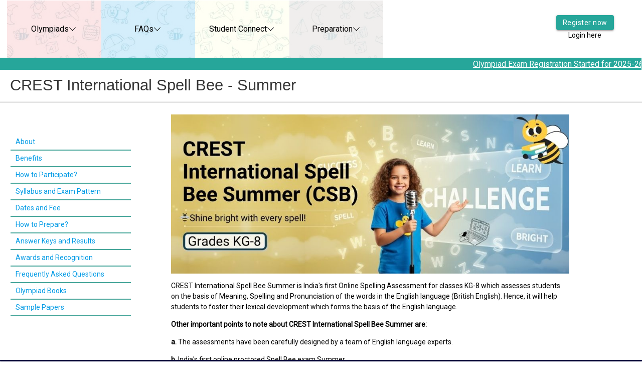

--- FILE ---
content_type: text/html; charset=UTF-8
request_url: https://www.crestolympiads.com/spellbee-summer-csb
body_size: 20558
content:
<link rel="stylesheet" href="https://www.crestolympiads.com/assets/css/breadcrumb.css">

<!DOCTYPE html>
<html lang="en">
    <head>
        <!-- Global site tag (gtag.js) - Google Analytics -->
        <script async src="https://www.googletagmanager.com/gtag/js?id=UA-119742610-1"></script>
        <script src="https://code.jquery.com/jquery-3.6.0.min.js"></script>

        <script>
            window.dataLayer = window.dataLayer || [];
            function gtag() {
                dataLayer.push(arguments);
            }
            gtag('js', new Date());
            gtag('config', 'AW-752306966');
            gtag('config', 'UA-119742610-1');
            gtag('config', 'G-847ST2XKTD');

        </script>
	<script type="module" src="https://www.crestolympiads.com/assets/js/firebase.js" defer></script>
    <script type="text/javascript">
            var options = {};
        </script>


        <script>
            gtag('event', 'page_view', {
                'send_to': 'AW-752306966',
                'items': [{
                        'id': 'replace with value',
                        'location_id': 'replace with value',
                        'google_business_vertical': 'education'
                    }]
            });
        </script>

        <meta charset="utf-8">
        <meta http-equiv="X-UA-Compatible" content="IE=edge">
        <meta name="viewport" content="width=device-width, initial-scale=1">
        <meta name="keywords"
              content="">
        <meta name="description"
              content="Register online for CREST International Spell Bee competition (summer) for classes 1 to 8. Check CSB Syllabus, exam date, exam pattern, registration process, sample papers, past year papers etc.">

        <title>International Spell Bee Summer (CSB) 2025 Exam Dates, Registration</title>
        
        <meta property="og:url"           content="https://www.crestolympiads.com/spellbee-summer-csb" />
        <meta property="og:type"          content="article" />
        <meta property="og:title"         content="International Spell Bee Summer (CSB) 2025 Exam Dates, Registration" />
        <meta property="og:description"   content="Register online for CREST International Spell Bee competition (summer) for classes 1 to 8. Check CSB Syllabus, exam date, exam pattern, registration process, sample papers, past year papers etc." />
        <meta property="fb:app_id"      content="420034855149688"/>
        <meta property="og:image"         content="https://www.crestolympiads.com/assets/images/favicon.ico"/>

        <!-- Insert this to the head section of your web page. -->

        <meta name="google" value="notranslate">

        <!-- Bootstrap -->
        <link href="https://fonts.googleapis.com/icon?family=Material+Icons" rel="stylesheet">
        <link rel="shortcut icon" href="https://www.crestolympiads.com/assets/images/favicon.ico" type="image/x-icon">

        <!-- <script type="text/javascript" src="https://www.crestolympiads.com/assets/js/jquery-3.2.1.js"></script> -->
        <script defer src="https://www.crestolympiads.com/assets/js/materialize.min.js"></script>

        <link rel="stylesheet" href="https://www.crestolympiads.com/assets/css/materialize.min.css">
        <link rel="stylesheet" href="https://www.crestolympiads.com/assets/css/animate.min.css">
        <script type="text/javascript" src="https://www.crestolympiads.com/assets/js/common_functions.js" defer></script>

        <script type="text/javascript">
            /* First CSS File */
            var giftofspeed = document.createElement('link');
            giftofspeed.rel = 'stylesheet';
            giftofspeed.href = 'https://www.crestolympiads.com/assets/css/font-awesome.css';
            giftofspeed.type = 'text/css';
            var godefer = document.getElementsByTagName('link')[0];
            godefer.parentNode.insertBefore(giftofspeed, godefer);

            /* Second CSS File */
            var giftofspeed2 = document.createElement('link');
            giftofspeed2.rel = 'stylesheet';
            giftofspeed2.href = 'https://www.crestolympiads.com/assets/css/theme.css';
            giftofspeed2.type = 'text/css';
            var godefer2 = document.getElementsByTagName('link')[0];
            godefer2.parentNode.insertBefore(giftofspeed2, godefer2);

            /* Second CSS File */
            var giftofspeed4 = document.createElement('link');
            giftofspeed4.rel = 'stylesheet';
            giftofspeed4.href = 'https://www.crestolympiads.com/assets/css/homePageSlider.css';
            giftofspeed4.type = 'text/css';
            var godefer4 = document.getElementsByTagName('link')[0];
            godefer4.parentNode.insertBefore(giftofspeed4, godefer4);

        </script>

        <noscript>
        <link href="https://www.crestolympiads.com/assets/css/font-awesome.css" rel="stylesheet">
        <link rel="stylesheet" type="text/css" href="https://www.crestolympiads.com/assets/css/homePageSlider.css" />
        </noscript>

        <!-- New Header CSS-->
        <link href='https://fonts.googleapis.com/css?family=Roboto' rel='stylesheet' type='text/css'>
        <link rel="stylesheet" href="https://cdn.jsdelivr.net/npm/bootstrap-icons@1.8.3/font/bootstrap-icons.css">
        <link rel="stylesheet" type="text/css" href="https://www.crestolympiads.com/assets/css/crest_new.css" />
        <link rel="stylesheet" type="text/css" href="https://www.crestolympiads.com/assets/css/style_new.css" />

                   
            <link rel="canonical" href="https://www.crestolympiads.com/spellbee-summer-csb" />
        

        <script type="text/javascript">
$(document).ready(function () {
    var currentlyOpenDropdown = null;

    // Apply class for medium icons if viewport is larger than 768px
    if ($(window).width() > 768) {
        $(".fixediconstop li a i").addClass("medium");
    }

    // Initialize dropdowns with options
    $(".dropdown-trigger").dropdown({
        coverTrigger: false,
        onOpenStart: function (el) {
            // Close previously opened dropdown
            if (currentlyOpenDropdown && currentlyOpenDropdown !== el) {
                M.Dropdown.getInstance(currentlyOpenDropdown).close();
            }
            currentlyOpenDropdown = el;
        }
    });

    // Initialize Tap Target if not previously shown
    if (!sessionStorage.getItem("showTaptarget")) {
        sessionStorage.setItem("showTaptarget", true);
        $('.tap-target').tapTarget();
        $(".tap-target").tapTarget('open');
    }

    // Initialize Floating Action Button
    $('.fixed-action-btn').floatingActionButton({
        direction: 'top',
        hoverEnabled: false
    });

    // Initialize Tooltips
    $('.tooltipped').tooltip();

    // Toggle active class for #other-menu
    $("#other-menu").on("click", function () {
        $(this).parent().toggleClass("active");
    });

    // Initialize side navigation, tabs, select forms, and collapsibles
    $('.sidenav').sidenav();
    $('.tabs').tabs();
    $('select').formSelect();
    $('.collapsible').collapsible();

    // Handle clicks on navigation items
    $("#nav-mobile li a").each(function () {
        $(this).on("click", function () {
            var parent = $(this).parent();
            var target = $(this).data('target');

            if ($(target).hasClass("active")) {
                $("#nav-mobile li").removeClass("active");
                $(".hide_this_div").removeClass('active');
            } else {
                $("#nav-mobile li").removeClass("active");
                parent.addClass("active");
                $(".hide_this_div").removeClass('active');
                $(target).addClass("active");
            }
        });
    });

    // Hide divs when clicking on .hidden_div links
    $(".hidden_div a").on("click", function () {
        $(".hide_this_div").removeClass('active');
    });

    // Sticky navigation and div on scroll
    $(window).scroll(function () {
        if ($(this).scrollTop() > 200) {
            $('nav.nav-extended').addClass("sticky");
            $('div.hidden_div').addClass("sticky");
        } else {
            $('nav.nav-extended').removeClass("sticky");
            $('div.hidden_div').removeClass("sticky");
        }
    });

    // Hide dropdowns and active states when clicking outside
    $(document).on('click', function (e) {
        if (!$(e.target).closest('#nav-mobile li, .hide_this_div').length) {
            $("#nav-mobile li").removeClass("active");
            $(".hide_this_div").removeClass('active');
        }
    });

    // Handle responsive adjustments
    $(window).resize(function () {
        if ($(window).width() > 768) {
            $(".fixediconstop li a i").addClass("medium");
        } else {
            $(".fixediconstop li a i").removeClass("medium");
        }
    });
});

        </script>

    

        <script type="application/ld+json">
        {
        "@context": "https://schema.org",
        "@type": "LocalBusiness",
        "name": "CREST Olympiads",
        "image": "https://www.crestolympiads.com/assets/images/logo/logo.png",
        "@id": "",
        "url": "https://www.crestolympiads.com/",
        "telephone": "9818294134",
        "address": {
        "@type": "PostalAddress",
        "streetAddress": "Office No. 234, Spaze iTech Park, Tower-B2, 2nd Floor, Sohna - Gurgaon Rd, Sector 49",
        "addressLocality": "Gurgaon",
        "postalCode": "122018",
        "addressCountry": "IN"
        },
        "geo": {
        "@type": "GeoCoordinates",
        "latitude": 28.413390,
        "longitude": 77.044717
        },
        "openingHoursSpecification": {
        "@type": "OpeningHoursSpecification",
        "dayOfWeek": [
        "Monday",
        "Tuesday",
        "Wednesday",
        "Thursday",
        "Friday",
        "Saturday"
        ],
        "opens": "09:00",
        "closes": "19:30"
        }
        }
    </script>

    <script type="application/ld+json">
        {
        "@context": "https://schema.org",
        "@type": "EducationalOrganization",
        "name": "CREST Olympiads",
        "url": "https://www.crestolympiads.com/",
        "logo": "https://www.crestolympiads.com/assets/images/logo/logo.png",
        "contactPoint": {
        "@type": "ContactPoint",
        "telephone": "9818294134",
        "contactType": "customer service",
        "areaServed": "IN",
        "availableLanguage": ["en","Hindi"]
        },
        "sameAs": [
        "https://www.facebook.com/crestolympiads/",
        "https://twitter.com/crestolympiads",
        "https://www.linkedin.com/company/crestolympiads/"
        ]
        }
    </script>


    <!-- Google Tag Manager -->
<script>(function(w,d,s,l,i){w[l]=w[l]||[];w[l].push({'gtm.start':
new Date().getTime(),event:'gtm.js'});var f=d.getElementsByTagName(s)[0],
j=d.createElement(s),dl=l!='dataLayer'?'&l='+l:'';j.async=true;j.src=
'https://www.googletagmanager.com/gtm.js?id='+i+dl;f.parentNode.insertBefore(j,f);
})(window,document,'script','dataLayer','GTM-NHH8L8H');</script>
<!-- End Google Tag Manager -->

<!-- Google tag (gtag.js) -->
<script async src="https://www.googletagmanager.com/gtag/js?id=G-847ST2XKTD"></script>

<script>
document.addEventListener('DOMContentLoaded', function() {
  setTimeout(function() {
    // Insert FB Pixel script dynamically
    var fbScript = document.createElement('script');
    fbScript.src = 'https://connect.facebook.net/en_US/fbevents.js';
    fbScript.async = true;
    document.head.appendChild(fbScript);

    // Optional: Initialize FB Pixel after loading
    fbScript.onload = function() {
      fbq('init', '1415375065337599');
      fbq('track', 'PageView');
    };
  }, 3000); // Delay in milliseconds (3 seconds)
});
</script>
<noscript>
  <img height="1" width="1" style="display:none"
       src="https://www.facebook.com/tr?id=1415375065337599&ev=PageView&noscript=1"/>
</noscript>

</head>
<body>
    <!-- Google Tag Manager (noscript) -->
    <noscript><iframe src="https://www.googletagmanager.com/ns.html?id=GTM-MZXV2MG"
                      height="0" width="0" style="display:none;visibility:hidden"></iframe></noscript>

                      <div class="navbar navbar-fixed navbar-expand">
        <div class="row container-fluid">
            <!-- Brand and toggle get grouped for better mobile display -->
            <div class="navbar-header">
                <ul class="hide-on-large-only hide-on-extra-large-only">
                    <li class="dropdown">
                        <button type="button" class="dropdown-toggle mobile-navbar-toggle" data-toggle="collapse" data-target="#crest-navbar-collapsible" aria-expanded="false" aria-controls="crest-navbar-collapsible">
                            <span class="sr-only">Toggle navigation</span>
                            <span class="icon-bar"></span>
                            <span class="icon-bar"></span>
                            <span class="icon-bar"></span>
                        </button>
                    </li>
                </ul>
                <a href="https://www.crestolympiads.com/" class="navbar-brand"><img class="crest-logo" src="https://www.crestolympiads.com/assets/images/new-images/crest_logo.png" alt="CREST Olympiads logo"></a>
            </div>
            <pre style="display: none;">
                            </pre>
            <!-- Collect the nav links, forms, and other content for toggling -->
            <div class="collapse navbar-collapse" id="crest-navbar-collapsible">
                <ul class="navbar-nav">
                    <li class="dropdown bg-light-coral">
                        <a class="dropdown-toggle" data-toggle="dropdown" aria-haspopup="true" aria-expanded="true" id="olympiadsdropdown" href="#">Olympiads <i class="bi bi-chevron-down"></i></a>
                        <ul class="dropdown-menu" aria-labelledby="olympiadsdropdown">
                            <li class="dropdown" id="CMOdropDown"><a class="dropdown-toggle" data-toggle="dropdown" aria-haspopup="true" aria-expanded="true" id="dropDownCMO" href="#">CREST Mathematics Olympiad (CMO) <i class="bi bi-caret-right-fill"></i></a><ul class="dropdown-menu dropdown-submenu" aria-labelledby="dropDownCMO"><li><a href="https://www.crestolympiads.com/maths-olympiad-cmo">CREST Mathematics Olympiad (CMO)</a></li><li><a href="https://www.crestolympiads.com/maths-olympiad-cmo/class-0">Class KG</a></li><li><a href="https://www.crestolympiads.com/maths-olympiad-cmo/class-1">Class 1</a></li><li><a href="https://www.crestolympiads.com/maths-olympiad-cmo/class-2">Class 2</a></li><li><a href="https://www.crestolympiads.com/maths-olympiad-cmo/class-3">Class 3</a></li><li><a href="https://www.crestolympiads.com/maths-olympiad-cmo/class-4">Class 4</a></li><li><a href="https://www.crestolympiads.com/maths-olympiad-cmo/class-5">Class 5</a></li><li><a href="https://www.crestolympiads.com/maths-olympiad-cmo/class-6">Class 6</a></li><li><a href="https://www.crestolympiads.com/maths-olympiad-cmo/class-7">Class 7</a></li><li><a href="https://www.crestolympiads.com/maths-olympiad-cmo/class-8">Class 8</a></li><li><a href="https://www.crestolympiads.com/maths-olympiad-cmo/class-9">Class 9</a></li><li><a href="https://www.crestolympiads.com/maths-olympiad-cmo/class-10">Class 10</a></li></ul></li><li class="dropdown" id="CSOdropDown"><a class="dropdown-toggle" data-toggle="dropdown" aria-haspopup="true" aria-expanded="true" id="dropDownCSO" href="#">CREST Science Olympiad (CSO) <i class="bi bi-caret-right-fill"></i></a><ul class="dropdown-menu dropdown-submenu" aria-labelledby="dropDownCSO"><li><a href="https://www.crestolympiads.com/science-olympiad-cso">CREST Science Olympiad (CSO)</a></li><li><a href="https://www.crestolympiads.com/science-olympiad-cso/class-0">Class KG</a></li><li><a href="https://www.crestolympiads.com/science-olympiad-cso/class-1">Class 1</a></li><li><a href="https://www.crestolympiads.com/science-olympiad-cso/class-2">Class 2</a></li><li><a href="https://www.crestolympiads.com/science-olympiad-cso/class-3">Class 3</a></li><li><a href="https://www.crestolympiads.com/science-olympiad-cso/class-4">Class 4</a></li><li><a href="https://www.crestolympiads.com/science-olympiad-cso/class-5">Class 5</a></li><li><a href="https://www.crestolympiads.com/science-olympiad-cso/class-6">Class 6</a></li><li><a href="https://www.crestolympiads.com/science-olympiad-cso/class-7">Class 7</a></li><li><a href="https://www.crestolympiads.com/science-olympiad-cso/class-8">Class 8</a></li><li><a href="https://www.crestolympiads.com/science-olympiad-cso/class-9">Class 9</a></li><li><a href="https://www.crestolympiads.com/science-olympiad-cso/class-10">Class 10</a></li></ul></li><li class="dropdown" id="CEOdropDown"><a class="dropdown-toggle" data-toggle="dropdown" aria-haspopup="true" aria-expanded="true" id="dropDownCEO" href="#">CREST English Olympiad (CEO) <i class="bi bi-caret-right-fill"></i></a><ul class="dropdown-menu dropdown-submenu" aria-labelledby="dropDownCEO"><li><a href="https://www.crestolympiads.com/english-olympiad-ceo">CREST English Olympiad (CEO)</a></li><li><a href="https://www.crestolympiads.com/english-olympiad-ceo/class-0">Class KG</a></li><li><a href="https://www.crestolympiads.com/english-olympiad-ceo/class-1">Class 1</a></li><li><a href="https://www.crestolympiads.com/english-olympiad-ceo/class-2">Class 2</a></li><li><a href="https://www.crestolympiads.com/english-olympiad-ceo/class-3">Class 3</a></li><li><a href="https://www.crestolympiads.com/english-olympiad-ceo/class-4">Class 4</a></li><li><a href="https://www.crestolympiads.com/english-olympiad-ceo/class-5">Class 5</a></li><li><a href="https://www.crestolympiads.com/english-olympiad-ceo/class-6">Class 6</a></li><li><a href="https://www.crestolympiads.com/english-olympiad-ceo/class-7">Class 7</a></li><li><a href="https://www.crestolympiads.com/english-olympiad-ceo/class-8">Class 8</a></li><li><a href="https://www.crestolympiads.com/english-olympiad-ceo/class-9">Class 9</a></li><li><a href="https://www.crestolympiads.com/english-olympiad-ceo/class-10">Class 10</a></li></ul></li><li class="dropdown" id="CROdropDown"><a class="dropdown-toggle" data-toggle="dropdown" aria-haspopup="true" aria-expanded="true" id="dropDownCRO" href="#">CREST Reasoning Olympiad (CRO) <i class="bi bi-caret-right-fill"></i></a><ul class="dropdown-menu dropdown-submenu" aria-labelledby="dropDownCRO"><li><a href="https://www.crestolympiads.com/reasoning-olympiad-cro">CREST Reasoning Olympiad (CRO)</a></li><li><a href="https://www.crestolympiads.com/reasoning-olympiad-cro/class-1">Class 1</a></li><li><a href="https://www.crestolympiads.com/reasoning-olympiad-cro/class-2">Class 2</a></li><li><a href="https://www.crestolympiads.com/reasoning-olympiad-cro/class-3">Class 3</a></li><li><a href="https://www.crestolympiads.com/reasoning-olympiad-cro/class-4">Class 4</a></li><li><a href="https://www.crestolympiads.com/reasoning-olympiad-cro/class-5">Class 5</a></li><li><a href="https://www.crestolympiads.com/reasoning-olympiad-cro/class-6">Class 6</a></li><li><a href="https://www.crestolympiads.com/reasoning-olympiad-cro/class-7">Class 7</a></li><li><a href="https://www.crestolympiads.com/reasoning-olympiad-cro/class-8">Class 8</a></li><li><a href="https://www.crestolympiads.com/reasoning-olympiad-cro/class-9">Class 9</a></li><li><a href="https://www.crestolympiads.com/reasoning-olympiad-cro/class-10">Class 10</a></li></ul></li><li class="dropdown" id="CCOdropDown"><a class="dropdown-toggle" data-toggle="dropdown" aria-haspopup="true" aria-expanded="true" id="dropDownCCO" href="#">CREST Cyber Olympiad (CCO) <i class="bi bi-caret-right-fill"></i></a><ul class="dropdown-menu dropdown-submenu" aria-labelledby="dropDownCCO"><li><a href="https://www.crestolympiads.com/cyber-olympiad-cco">CREST Cyber Olympiad (CCO)</a></li><li><a href="https://www.crestolympiads.com/cyber-olympiad-cco/class-1">Class 1</a></li><li><a href="https://www.crestolympiads.com/cyber-olympiad-cco/class-2">Class 2</a></li><li><a href="https://www.crestolympiads.com/cyber-olympiad-cco/class-3">Class 3</a></li><li><a href="https://www.crestolympiads.com/cyber-olympiad-cco/class-4">Class 4</a></li><li><a href="https://www.crestolympiads.com/cyber-olympiad-cco/class-5">Class 5</a></li><li><a href="https://www.crestolympiads.com/cyber-olympiad-cco/class-6">Class 6</a></li><li><a href="https://www.crestolympiads.com/cyber-olympiad-cco/class-7">Class 7</a></li><li><a href="https://www.crestolympiads.com/cyber-olympiad-cco/class-8">Class 8</a></li><li><a href="https://www.crestolympiads.com/cyber-olympiad-cco/class-9">Class 9</a></li><li><a href="https://www.crestolympiads.com/cyber-olympiad-cco/class-10">Class 10</a></li></ul></li><li class="dropdown" id="CMMOdropDown"><a class="dropdown-toggle" data-toggle="dropdown" aria-haspopup="true" aria-expanded="true" id="dropDownCMMO" href="#">CREST Mental Maths Olympiad (CMMO) <i class="bi bi-caret-right-fill"></i></a><ul class="dropdown-menu dropdown-submenu" aria-labelledby="dropDownCMMO"><li><a href="https://www.crestolympiads.com/mental-maths-mmo">CREST Mental Maths Olympiad (CMMO)</a></li><li><a href="https://www.crestolympiads.com/mental-maths-mmo/class-0">Class KG</a></li><li><a href="https://www.crestolympiads.com/mental-maths-mmo/class-1">Class 1</a></li><li><a href="https://www.crestolympiads.com/mental-maths-mmo/class-2">Class 2</a></li><li><a href="https://www.crestolympiads.com/mental-maths-mmo/class-3">Class 3</a></li><li><a href="https://www.crestolympiads.com/mental-maths-mmo/class-4">Class 4</a></li><li><a href="https://www.crestolympiads.com/mental-maths-mmo/class-5">Class 5</a></li><li><a href="https://www.crestolympiads.com/mental-maths-mmo/class-6">Class 6</a></li><li><a href="https://www.crestolympiads.com/mental-maths-mmo/class-7">Class 7</a></li><li><a href="https://www.crestolympiads.com/mental-maths-mmo/class-8">Class 8</a></li><li><a href="https://www.crestolympiads.com/mental-maths-mmo/class-9">Class 9</a></li><li><a href="https://www.crestolympiads.com/mental-maths-mmo/class-10">Class 10</a></li><li><a href="https://www.crestolympiads.com/mental-maths-mmo/class-11">Class 11</a></li><li><a href="https://www.crestolympiads.com/mental-maths-mmo/class-12">Class 12</a></li></ul></li><li class="dropdown" id="IGWOdropDown"><a class="dropdown-toggle" data-toggle="dropdown" aria-haspopup="true" aria-expanded="true" id="dropDownIGWO" href="#">International Green Warrior Olympiad (IGWO) <i class="bi bi-caret-right-fill"></i></a><ul class="dropdown-menu dropdown-submenu" aria-labelledby="dropDownIGWO"><li><a href="https://www.crestolympiads.com/green-olympiad-gwo">International Green Warrior Olympiad (IGWO)</a></li><li><a href="https://www.crestolympiads.com/green-olympiad-gwo/class-1">Class 1</a></li><li><a href="https://www.crestolympiads.com/green-olympiad-gwo/class-2">Class 2</a></li><li><a href="https://www.crestolympiads.com/green-olympiad-gwo/class-3">Class 3</a></li><li><a href="https://www.crestolympiads.com/green-olympiad-gwo/class-4">Class 4</a></li><li><a href="https://www.crestolympiads.com/green-olympiad-gwo/class-5">Class 5</a></li><li><a href="https://www.crestolympiads.com/green-olympiad-gwo/class-6">Class 6</a></li><li><a href="https://www.crestolympiads.com/green-olympiad-gwo/class-7">Class 7</a></li><li><a href="https://www.crestolympiads.com/green-olympiad-gwo/class-8">Class 8</a></li><li><a href="https://www.crestolympiads.com/green-olympiad-gwo/class-9">Class 9</a></li><li><a href="https://www.crestolympiads.com/green-olympiad-gwo/class-10">Class 10</a></li></ul></li><li class="dropdown" id="CIDOdropDown"><a class="dropdown-toggle" data-toggle="dropdown" aria-haspopup="true" aria-expanded="true" id="dropDownCIDO" href="#">CREST International Drawing Olympiad (CIDO) <i class="bi bi-caret-right-fill"></i></a><ul class="dropdown-menu dropdown-submenu" aria-labelledby="dropDownCIDO"><li><a href="https://www.crestolympiads.com/drawing-olympiad-cido">CREST International Drawing Olympiad (CIDO)</a></li><li><a href="https://www.crestolympiads.com/drawing-olympiad-cido/class-0">Class KG</a></li><li><a href="https://www.crestolympiads.com/drawing-olympiad-cido/class-1">Class 1</a></li><li><a href="https://www.crestolympiads.com/drawing-olympiad-cido/class-2">Class 2</a></li><li><a href="https://www.crestolympiads.com/drawing-olympiad-cido/class-3">Class 3</a></li><li><a href="https://www.crestolympiads.com/drawing-olympiad-cido/class-4">Class 4</a></li><li><a href="https://www.crestolympiads.com/drawing-olympiad-cido/class-5">Class 5</a></li><li><a href="https://www.crestolympiads.com/drawing-olympiad-cido/class-6">Class 6</a></li><li><a href="https://www.crestolympiads.com/drawing-olympiad-cido/class-7">Class 7</a></li><li><a href="https://www.crestolympiads.com/drawing-olympiad-cido/class-8">Class 8</a></li><li><a href="https://www.crestolympiads.com/drawing-olympiad-cido/class-9">Class 9</a></li><li><a href="https://www.crestolympiads.com/drawing-olympiad-cido/class-10">Class 10</a></li></ul></li><li class="dropdown" id="CSBdropDown"><a class="dropdown-toggle" data-toggle="dropdown" aria-haspopup="true" aria-expanded="true" id="dropDownCSB" href="#">CREST International Spell Bee Summer (CSB) <i class="bi bi-caret-right-fill"></i></a><ul class="dropdown-menu dropdown-submenu" aria-labelledby="dropDownCSB"><li><a href="https://www.crestolympiads.com/spellbee-summer-csb">CREST International Spell Bee Summer (CSB)</a></li><li><a href="https://www.crestolympiads.com/spellbee-summer-csb/class-0">Class KG</a></li><li><a href="https://www.crestolympiads.com/spellbee-summer-csb/class-1">Class 1</a></li><li><a href="https://www.crestolympiads.com/spellbee-summer-csb/class-2">Class 2</a></li><li><a href="https://www.crestolympiads.com/spellbee-summer-csb/class-3">Class 3</a></li><li><a href="https://www.crestolympiads.com/spellbee-summer-csb/class-4">Class 4</a></li><li><a href="https://www.crestolympiads.com/spellbee-summer-csb/class-5">Class 5</a></li><li><a href="https://www.crestolympiads.com/spellbee-summer-csb/class-6">Class 6</a></li><li><a href="https://www.crestolympiads.com/spellbee-summer-csb/class-7">Class 7</a></li><li><a href="https://www.crestolympiads.com/spellbee-summer-csb/class-8">Class 8</a></li></ul></li><li class="dropdown" id="CSBWdropDown"><a class="dropdown-toggle" data-toggle="dropdown" aria-haspopup="true" aria-expanded="true" id="dropDownCSBW" href="#">CREST International Spell Bee Winter (CSBW) <i class="bi bi-caret-right-fill"></i></a><ul class="dropdown-menu dropdown-submenu" aria-labelledby="dropDownCSBW"><li><a href="https://www.crestolympiads.com/spellbee-winter-csbw">CREST International Spell Bee Winter (CSBW)</a></li><li><a href="https://www.crestolympiads.com/spellbee-winter-csbw/class-0">Class KG</a></li><li><a href="https://www.crestolympiads.com/spellbee-winter-csbw/class-1">Class 1</a></li><li><a href="https://www.crestolympiads.com/spellbee-winter-csbw/class-2">Class 2</a></li><li><a href="https://www.crestolympiads.com/spellbee-winter-csbw/class-3">Class 3</a></li><li><a href="https://www.crestolympiads.com/spellbee-winter-csbw/class-4">Class 4</a></li><li><a href="https://www.crestolympiads.com/spellbee-winter-csbw/class-5">Class 5</a></li><li><a href="https://www.crestolympiads.com/spellbee-winter-csbw/class-6">Class 6</a></li><li><a href="https://www.crestolympiads.com/spellbee-winter-csbw/class-7">Class 7</a></li><li><a href="https://www.crestolympiads.com/spellbee-winter-csbw/class-8">Class 8</a></li></ul></li>                            <li class="dropdown">
                                <a class="dropdown-toggle" data-toggle="dropdown" aria-haspopup="true" aria-expanded="true" id="dropDownClassWise" href="#">International Teacher Olympiads<i class="bi bi-caret-right-fill"></i></a>
                                <ul class="dropdown-menu dropdown-submenu" aria-labelledby="dropDownClassWise">
                                    <li><a href="https://www.crestolympiads.com/teacher-olympiads">International Teacher Olympiads</a></li>
                                    <li><a href="https://www.crestolympiads.com/teacher-mathematics-olympiad">Teacher Mathematics Olympiad</a></li>
                                    <li><a href="https://www.crestolympiads.com/teacher-science-olympiad">Teacher Science Olympiad</a></li>
							        <li><a href="https://www.crestolympiads.com/teacher-english-olympiad">Teacher English Olympiad</a></li>
							        <li><a href="https://www.crestolympiads.com/teacher-reasoning-olympiad">Teacher Reasoning Olympiad</a></li>
                                </ul>
                            </li>

                            <li class="dropdown">
                                <a class="dropdown-toggle" data-toggle="dropdown" aria-haspopup="true" aria-expanded="true" id="dropDownClassWise" href="#">Class wise <i class="bi bi-caret-right-fill"></i></a>
                                <ul class="dropdown-menu dropdown-submenu movetotop" aria-labelledby="dropDownClassWise">
                                    <li><a href="https://www.crestolympiads.com/class-0">Class KG</a></li><li><a href=https://www.crestolympiads.com/class-1>Class 1</a></li><li><a href=https://www.crestolympiads.com/class-2>Class 2</a></li><li><a href=https://www.crestolympiads.com/class-3>Class 3</a></li><li><a href=https://www.crestolympiads.com/class-4>Class 4</a></li><li><a href=https://www.crestolympiads.com/class-5>Class 5</a></li><li><a href=https://www.crestolympiads.com/class-6>Class 6</a></li><li><a href=https://www.crestolympiads.com/class-7>Class 7</a></li><li><a href=https://www.crestolympiads.com/class-8>Class 8</a></li><li><a href=https://www.crestolympiads.com/class-9>Class 9</a></li><li><a href=https://www.crestolympiads.com/class-10>Class 10</a></li>
                                </ul>
                            </li>
                            <!--  submenu || -->
                        </ul>
                    </li>
                    <li class="dropdown bg-light-moonstone">
                        <a class="dropdown-toggle" data-toggle="dropdown" href="#">FAQs<i class="bi bi-chevron-down"></i></a>
                        <ul class="dropdown-menu">
                            <li><a href="https://www.crestolympiads.com/faqs">FAQs</a></li>
                            <li><a href="https://www.crestolympiads.com/exam-schedule">Exam Dates</a></li>
                            <li><a href="https://www.crestolympiads.com/syllabus">Exam Syllabus</a></li>
							<li><a href="https://www.crestolympiads.com/sample-papers">Sample Papers</a></li>
                            <li><a href="https://www.crestolympiads.com/previous-year">Previous Year Papers</a></li>
							<li><a href="https://www.crestolympiads.com/marking-scheme">Marking Scheme</a></li>
							<li><a href="https://www.crestolympiads.com/cut-off-and-rankings">Cut-Offs & Ranking Criteria</a></li>
                            <li><a href="https://www.crestolympiads.com/awards">Awards & Recognition</a></li>
                            <li><a href="https://www.crestolympiads.com/subject-rankers">Subject Rankers</a></li>
                            <li><a href="https://www.crestolympiads.com/subject-cutoff">Subject Cut-Off</a></li>
                            <li><a href="https://www.crestolympiads.com/zone-definition">Zone Definition</a></li>
                            <li><a href="https://www.crestolympiads.com/contact-us">Contact Us</a></li>
                        </ul>
                    </li>
                    <li class="dropdown bg-light-paleyellow">
                        <a class="dropdown-toggle" data-toggle="dropdown" href="#">Student Connect<i class="bi bi-chevron-down"></i></a>
                        <ul class="dropdown-menu">
                        <li><a href="https://www.crestolympiads.com/green-warriors" target="_blank">Green Warrior Initiatives</a></li>
                            <li><a href="https://www.crestolympiads.com/achievers">Interviews</a></li>
                            <li><a href="https://www.crestolympiads.com/achievers-videos">Videos</a></li>
                            <li><a href="https://www.crestolympiads.com/gallery">Rankholder's Gallery</a></li>
                            <li><a href="https://www.crestolympiads.com/testimonials">Testimonials</a></li>
                            <li><a href="https://www.crestolympiads.com/blog">Olympiad Exam Blog</a></li>
                            <li><a href="https://whatsapp.com/channel/0029Va5lDjIBFLgOMK7RZk2W" target="_blank">WhatsApp Channel</a></li>
                            <li><a href="https://www.crestolympiads.com/contact-us">Contact Us</a></li>

                        </ul>
                    </li>
                    <li class="dropdown bg-light-timberwolf">
                        <a class="dropdown-toggle" data-toggle="dropdown" href="#">Preparation<i class="bi bi-chevron-down"></i></a>
                        
                            <ul class="dropdown-menu">
                                <li><a href="https://www.crestolympiads.com/olympiad-books">Olympiad Books</a></li>
                                <li><a href="https://www.olympiadsuccess.com/live/batch-fee" target="_blank">Live Classes</a></li>
                                <li class="dropdown">
                                    <a class="dropdown-toggle" data-toggle="dropdown" aria-haspopup="true" aria-expanded="true" id="dropDownClassWise" href="#">Free Prep Guides<i class="bi bi-caret-right-fill"></i></a>
                                    <ul class="dropdown-menu dropdown-submenu" aria-labelledby="dropDownClassWise">
									<li><a href="https://www.crestolympiads.com/maths-olympiad-preparation-class-1">CREST Mathematics Olympiad (CMO)</a></li>
									<li><a href="https://www.crestolympiads.com/science-olympiad-preparation-class-1">CREST Science Olympiad (CSO)</a></li>
									<li><a href="https://www.crestolympiads.com/english-olympiad-preparation-class-1">CREST English Olympiad (CEO)</a></li>
                                    <li><a href="https://www.crestolympiads.com/summer-spellbee-words-class-1">CREST Intl Spell Bee - Summer (CSB)</a></li>
                                    <li><a href="https://www.crestolympiads.com/winter-spellbee-words-class-1">CREST Intl Spell Bee - Winter (CSBW)</a></li>
									<li><a href="https://www.crestolympiads.com/mental-maths-preparation-class-1">Mental Mathematics Olympiad (CMMO)</a></li>
									<li><a href="https://www.crestolympiads.com/green-olympiad-preparation-class-1">Green Warrior Olympiad (IGWO)</a></li>
                                    </ul>
                                </li>
                                <li class="dropdown">
                                    <a class="dropdown-toggle" data-toggle="dropdown" aria-haspopup="true" aria-expanded="true" id="dropDownClassWise" href="#">Free Downloadable Worksheets<i class="bi bi-caret-right-fill"></i></a>
                                    <ul class="dropdown-menu dropdown-submenu" aria-labelledby="dropDownClassWise">
									<li><a href="https://www.crestolympiads.com/maths-olympiad-worksheets-class-1">CREST Mathematics Olympiad (CMO)</a></li>
									<li><a href="https://www.crestolympiads.com/science-olympiad-worksheets-class-1">CREST Science Olympiad (CSO)</a></li>
									<li><a href="https://www.crestolympiads.com/english-olympiad-worksheets-class-1">CREST English Olympiad (CEO)</a></li>
									<li><a href="https://www.crestolympiads.com/mental-maths-worksheets-class-1">Mental Mathematics Olympiad (CMMO)</a></li>
                                    </ul>
                                </li>

                            </ul>
<li class="hide-on-large-only hide-on-extra-large-only"><a href="https://www.crestolympiads.com/ftuser/quizzes">Free Trial</a></li>
                    <li class="hide-on-large-only hide-on-extra-large-only"><a href="https://www.crestolympiads.com/register-school">School Registration</a></li>
                    <li class="hide-on-large-only hide-on-extra-large-only"><a href="https://www.crestolympiads.com/co-ordinator">Become a Coordinator</a></li>
                    
        

                    </li>
                    <li class="dropdown hide-on-large-only hide-on-extra-large-only hide-on-med-and-down">
                        <a class="dropdown-toggle" data-toggle="dropdown" href="#">Explore More<i class="bi bi-chevron-down"></i></a>
                        <ul class="dropdown-menu">
                            <li><a href="https://www.crestolympiads.com/brain-yoga">Brain Yoga</a></li>
                            <li><a href="https://www.crestolympiads.com/blog" target="_blank">Blogs</a></li>
                            <li><a href="https://www.crestolympiads.com/country-wise-olympiads">Country Wise Olympiads</a></li>
                            <li><a href="https://www.crestolympiads.com/contact-us">Contact Us</a></li>
                        </ul>
                    </li>
                </ul>

            </div><!-- /.navbar-collapse -->

                            <ul class="navbar-right registration">
                    <li class="dropdown">
                        <button class="btn" data-toggle="dropdown" role="button" aria-haspopup="true" aria-expanded="false">Register now</button>
                        <ul class="dropdown-menu" style="padding: 0;">
                            <li><a href="https://www.crestolympiads.com/free-trial-registration">Free Trial</a></li>
                            <li><a href="https://www.crestolympiads.com/registration">Student Registration</a></li>
                            <li><a href="https://www.crestolympiads.com/registration">Teacher Registration</a></li>
                            <li><a href="https://www.crestolympiads.com/register-school">School Registration</a></li>
                            <li><a href="https://www.crestolympiads.com/co-ordinator">Become a Coordinator</a></li>
                            <!-- <li><a href="https://www.crestolympiads.com/olympiads-for-special-needs-kids">Special Needs Kids</a></li> -->
                        </ul>
                    </li>
                    <li><a href="https://www.crestolympiads.com/login">Login here</a></li>

                </ul>

        </div><!-- /.container-fluid -->


        <div class="marquee"> <!-- Registration started for CEO, CMO, CSO, CRO, CCO, CSB and CSBW <a href="https://www.crestolympiads.com/registration">Register here</a> | Looking for Overall Development Program? <a href="https://www.olympiadsuccess.com/schoolplus" target="_blank">Visit here</a> |
            Check CEO Sample Papers <a href="https://www.crestolympiads.com/ceo-sample-papers">here</a> | Check CSO Sample Papers <a href="https://www.crestolympiads.com/cso-sample-papers">here</a> | Check CMO Sample Papers <a href="https://www.crestolympiads.com/cmo-sample-papers">here</a> | See Marking Scheme <a href="https://www.crestolympiads.com/marking-scheme">here</a> | <a href="https://www.crestolympiads.com/faqs">Frequently Asked Questions (FAQs)</a> | Buy Practice Papers for CREST Olympiads <a href="https://www.olympiadsuccess.com/buy/crest-olympiads" target="_blank">here</a> | Enhance your preparation by <a href="https://www.crestolympiads.com/buy-workbook" target="_blank">CREST Olympiads Workbooks</a> --> <a href="https://www.crestolympiads.com/registration">Olympiad Exam Registration Started for 2025-26</a> | Check 2025-26 <a href="https://www.crestolympiads.com/exam-schedule">Olympiad Exam Dates</a> | Join our <a href="https://whatsapp.com/channel/0029Va5lDjIBFLgOMK7RZk2W" target="_blank">WhatsApp Channel</a> for Exam Updates | Buy 2025-26 Olympiad books <a href="https://www.crestolympiads.com/olympiad-books">here</a> | Download Free <a href="https://www.crestolympiads.com/maths-olympiad-worksheets-class-1">Maths Olympiad Printable Worksheets</a> | Download Free <a href="https://www.crestolympiads.com/science-olympiad-worksheets-class-1">Science Olympiad Printable Worksheets</a> | Download Free <a href="https://www.crestolympiads.com/english-olympiad-worksheets-class-1">English Olympiad Printable Worksheets</a> <!-- | <a href="https://www.crestolympiads.com/about-us">CREST Olympiads</a> recognized as Most Innovative Olympiad Exam | <a href="https://www.crestolympiads.com/registration" target="_blank">Olympiad Registration</a> Will Close Soon  -->|
            Check <a href="https://www.crestolympiads.com/previous-year">Previous Years Papers</a>
        </div>
    </div>


    


    <ul id="mobile-menu" class="sidenav hide-on-med-and-up">
        <li class="no-padding">
            <ul class="collapsible collapsible-accordion">
                                            <li class="cmo">
                                <div class="collapsible-header">CMO<i class="material-icons right">arrow_drop_down</i></div>
                            </li>
                                                        <li class="cso">
                                <div class="collapsible-header">CSO<i class="material-icons right">arrow_drop_down</i></div>
                            </li>
                                                        <li class="ceo">
                                <div class="collapsible-header">CEO<i class="material-icons right">arrow_drop_down</i></div>
                            </li>
                                                        <li class="cro">
                                <div class="collapsible-header">CRO<i class="material-icons right">arrow_drop_down</i></div>
                            </li>
                                                        <li class="cco">
                                <div class="collapsible-header">CCO<i class="material-icons right">arrow_drop_down</i></div>
                            </li>
                                                        <li class="mmo">
                                <div class="collapsible-header">CMMO<i class="material-icons right">arrow_drop_down</i></div>
                            </li>
                                                        <li class="gwo">
                                <div class="collapsible-header">IGWO<i class="material-icons right">arrow_drop_down</i></div>
                            </li>
                                                        <li class="cido">
                                <div class="collapsible-header">CIDO<i class="material-icons right">arrow_drop_down</i></div>
                            </li>
                                                        <li class="csb">
                                <div class="collapsible-header">CSB<i class="material-icons right">arrow_drop_down</i></div>
                            </li>
                                                        <li class="csbw">
                                <div class="collapsible-header">CSBW<i class="material-icons right">arrow_drop_down</i></div>
                            </li>
                                        </ul>
        </li>
        <li><div class="divider"></div></li>
        <li><a href="https://www.crestolympiads.com/faqs">FAQs</a></li>
        <li><a href="https://www.crestolympiads.com/registration">Individual Registration</a></li>
        <li><a href="https://www.crestolympiads.com/register-school">Register Your School</a></li><li><a href="https://www.crestolympiads.com/exam-schedule">Exam Schedule</a></li>
        <li><a href="https://www.crestolympiads.com/cut-off-and-rankings">Ranking Criteria</a></li>
        <li><a href="https://www.crestolympiads.com/co-ordinator">Become a Co-ordinator</a></li>
        <li><a href="https://www.crestolympiads.com/contact-us">Contact Us</a></li>
    </ul>

            <div class="fixediconstop">
            <ul class="list-unstyled">
                <li>
                    <a class="tooltipped" href="https://www.crestolympiads.com/faqs" title="Frequently Asked Questions" data-position="left" data-tooltip="Frequently Asked Questions">
                        <i class="material-icons">info</i>
                    </a>
                </li>
                <li>
                    <a class="tooltipped" href="https://www.crestolympiads.com/registration" title="Individual Registration"  data-position="left" data-tooltip="Individual Registration">
                        <i class="material-icons">assignment_ind</i>
                    </a>
                </li>
                <li>
                    <a class="tooltipped" href="https://www.crestolympiads.com/register-school" title="School Registration"  data-position="left" data-tooltip="School Registration">
                        <i class="material-icons">account_balance</i>
                    </a>
                </li>
                <li>
                    <a class="tooltipped" href="https://www.crestolympiads.com/olympiad-books" title="Buy Workbooks"  data-position="left" data-tooltip="Buy Workbooks">
                        <i class="fa fa-shopping-cart fa-3x center" aria-hidden="true"></i>
                    </a>
                </li>
                <li>
                    <a class="tooltipped" href="https://www.crestolympiads.com/co-ordinator" title="Become a Co-ordinator"  data-position="left" data-tooltip="Become a Co-ordinator">
                        <i class="material-icons">link</i>
                    </a>
                </li>
                <li>
                    <a class="tooltipped" href="https://www.crestolympiads.com/contact-us" title="Contact Us"  data-position="left" data-tooltip="Contact Us">
                        <i class="material-icons">phone</i>
                    </a>
                </li>
            </ul>
        </div>

    
    
    <script>

        /* 	$().ready(function(){
         if($(window).width()<768){

         alert('You are not allowed to visit this page on mobile.');
         window.location.href = "https://www.crestolympiads.com/";

         }
         }); */
    </script>





    <!--
            <div class="header-container first-container">
                    <nav class="navbar">
                            <div class="container-fluid">
                                    <div class="navbar-header">
                                            <div class="pull-left" style="max-height: 30px;overflow: visible;">
                                            <img class="img-responsive" src="https://www.crestolympiads.com/assets/images/logo/logo_tm.png">
                                            </div>
                                            <button type="button" class="navbar-toggle pull-right" data-toggle="collapse" data-target="#myNavbar">
                                                    <span class="icon-bar"></span>
                                                    <span class="icon-bar"></span>
                                                    <span class="icon-bar"></span>
                                            </button>
                                            <a class="navbar-brand visible-xs-block text-center" style="float: none;" href="#">Crest Olympiads</a>

                                    </div>
                                    <div class="collapse navbar-collapse navbar-right" id="myNavbar">
                                  <ul class="nav navbar-nav">
                                    <li  ><a data-toggle="modal" data-target="#login-modal" href="#">Login</a></li>

                                  </ul>
                                </div>
                            </div>
                    </nav>
            </div>
    -->
    <!-- login modal -->
    <div class="all-content">

        <script type="text/javascript">

            $().ready(function () {
                if ($(window).width() < 768) {

                    $("#phone_link").show();
                    $("#desktop_link").hide();
                }
                ;
                if ($(window).width() > 768) {
                    $("#desktop_link").show();
                    $("#phone_link").hide();
                }
                ;
            });

            var popup;

            function openPopup()

            {

                popup = window.open("https://www.crestolympiads.com/daily-quiz/start", "Daily Quiz", "height=800,width=1200")

            }

            function closePopup()

            {

                popup.close();

            }

        </script>

        <script src="https://www.crestolympiads.com/assets/js/jquery.marquee.min.js"></script>
        <script>

            $('.marquee').marquee({
                //speed in milliseconds of the marquee
                duration: 15000,
                //gap in pixels between the tickers
                gap: 50,
                //time in milliseconds before the marquee will start animating
                delayBeforeStart: 0,
                //'left' or 'right'
                direction: 'left',
                //true or false - should the marquee be duplicated to show an effect of continues flow

                pauseOnHover: true
            });

            $(document).ready(function () {
                $(window).scroll(function () {
                    if ($(this).scrollTop() > 200) {
                        $('.marquee').addClass("sticky");

                    } else {
                        $('.marquee').removeClass("sticky");

                    }
                });
            });



        </script>

        <style>
            @media all and (device-width: 768px) and (device-height: 1024px) and (orientation:portrait) {
                #mobileMenu{
                        display: none;
                 }
                 #mobmenu{
                        display: block !important;
                 }
                
            }
            
        </style>
        <script type="text/javascript">
            document.addEventListener('DOMContentLoaded', function () {
                var elems = document.querySelectorAll('.sidenav');
                var instances = M.Sidenav.init(elems, options);
                var instance = M.Tabs.init(el, options);
            });

            $(document).ready(function () {
                $('.sidenav').sidenav();
            });
            $(document).ready(function () {
                $('.tabs').tabs();
            });
        </script>
        <script>
            document.addEventListener('DOMContentLoaded', function () {
                var elems = document.querySelectorAll('.dropdown-trigger');
                var instances = M.Dropdown.init(elems, options);
            });

            // Or with jQuery

            //$('.dropdown-trigger').dropdown();
        </script>
        <script type="text/javascript">
            document.addEventListener('DOMContentLoaded', function () {
                var elems = document.querySelectorAll('.collapsible');
                var instances = M.Collapsible.init(elems, options);
            });

            // Or with jQuery

            $(document).ready(function () {
                $('.collapsible').collapsible();
            });
        </script>

        <script>


            var url = window.location.href;
            if (url.indexOf("marking-scheme") > -1)
            {
                // url = url.replace('practice_papers','practice-papers');

                // window.location.replace(url);

                $('.fixediconstop').hide();
            }


            $(document).ready(function() {
    // Close all other menu items when a new one is clicked
    $('#nav-mobile .collapsible-header').on('click', function() {
        $('#nav-mobile .collapsible-header').not(this).next('.collapsible-body').slideUp();
        $(this).next('.collapsible-body').slideToggle();
    });
});

$(document).ready(function() {
            // Close all other menu items when a new one is clicked
            $('#nav-mobile .collapsible-header').on('click', function() {
                $('#nav-mobile .collapsible-header').not(this).next('.collapsible-body').slideUp();
                $(this).next('.collapsible-body').slideToggle();
            });
        });
        </script>

        
<style>
@media (max-width: 768px) {
    .dropdown-menu {
        display: none;
        width: 100%;
        height: 100%;
    }

    .dropdown-menu.show {
        /* display: block; */
        position: fixed;
        top: 0;
        left: 0;
        width: 100%;
        height: 100%;
        background-color: white;
        z-index: 1000;
        overflow-y: auto;
    }

    .dropdown-menu.dropdown-submenu {
        display: none;
    }

    .dropdown-menu.dropdown-menu.show {
        display: block;
    }

    .navbar-nav {
        display: flex;
        flex-direction: column;
        width: 100%;
    }
}
.dropdown-submenu {
    max-height: 250px; 
    overflow-y: auto; 
    overflow-x: hidden; 
    /* margin-bottom: 40px; */
}
/* .dropdown-submenu::-webkit-scrollbar {
    width: 8px; /* Width of the scrollbar */
/* } */

</style>
<script>
document.addEventListener('DOMContentLoaded', function () {
    function handleDropdownClicks() {
        const dropdowns = document.querySelectorAll('.dropdown-toggle');

        dropdowns.forEach(function (dropdown) {
            dropdown.addEventListener('click', function (event) {
                event.preventDefault();

                // Close all open dropdowns
                const openDropdowns = document.querySelectorAll('.dropdown-menu.show');
                openDropdowns.forEach(function (openDropdown) {
                    if (!openDropdown.contains(event.currentTarget.nextElementSibling)) {
                        openDropdown.classList.remove('show');
                        openDropdown.parentElement.classList.remove('open');
                    }
                });

                // Toggle the clicked dropdown
                const menu = this.nextElementSibling;
                if (menu.classList.contains('show')) {
                    menu.classList.remove('show');
                    this.parentElement.classList.remove('open');
                } else {
                    menu.classList.add('show');
                    this.parentElement.classList.add('open');

                    // Add Back button only to the top-level dropdown-menu
                    if (menu.parentElement.classList.contains('dropdown') && !menu.classList.contains('dropdown-submenu')) {
                        // Remove existing Back button if any
                        const existingBackButton = menu.querySelector('.back-button');
                        if (!existingBackButton) {
                            const backButton = document.createElement('button');
                            backButton.textContent = 'Back';
                            backButton.classList.add('back-button');
                            backButton.addEventListener('click', function () {
                                menu.classList.remove('show');
                                dropdown.parentElement.classList.remove('open');
                            });
                            menu.insertBefore(backButton, menu.firstChild);
                        }
                    }
                }
            });
        });
    }

    // Initialize dropdown clicks handling
    handleDropdownClicks();

    // Handle window resize
    window.addEventListener('resize', function () {
        // Re-initialize dropdown clicks handling if needed
        if (window.innerWidth <= 768) {
            handleDropdownClicks();
        } else {
            // Remove event listeners if window size is large
            const dropdowns = document.querySelectorAll('.dropdown-toggle');
            dropdowns.forEach(function (dropdown) {
                const newDropdown = dropdown.cloneNode(true);
                dropdown.parentNode.replaceChild(newDropdown, dropdown);
                newDropdown.removeEventListener('click', handleDropdownClicks);
            });
        }
    });
});


</script>

	
<style type="text/css">
	.customcsbmsg{

		text-align: center;
	}
	.customcsbmsg img{
		max-height: 20px;
		margin-bottom: -5px;
	}
	.customcsbmsg span{
		font-weight: bold;
		/*text-decoration: underline;*/
	}
</style>
	
<div class="row">

<h1>CREST International Spell Bee - Summer</h1>
	<div class="col m3 s12">

		<div class="syllabus-menu">
			<div class="row">
				<ul class="">
					<a href="#about"><li>About</li></a>
					<a href="#why"><li>Benefits</li></a>
					<a href="#how-to-participate"><li>How to Participate?</li></a>
					<a href="#syllabus-and-exam-pattern"><li>Syllabus and Exam Pattern</li></a>
					<a href="#fee-and-dates"><li>Dates and Fee</li></a>
					<a href="#how-to-prepare"><li>How to Prepare?</li></a>
					<a href="#answer-keys-and-results"><li>Answer Keys and Results</li></a>
					<a href="#awards"><li>Awards and Recognition</li></a>
					<a href="#faqs"><li>Frequently Asked Questions</li></a>

					<a href="https://www.crestolympiads.com/olympiad-books"><li>Olympiad Books</li></a>
				    <a href="https://www.crestolympiads.com/spellbee-summer-csb-sample-papers"><li>Sample Papers</li></a>

									</ul>
			</div>
			<br>
		</div>
	</div>
	<div class="col m9 s12 ">
		<div class="row padding-right-70">
			<div class="row">
				<div class="col s11">
					<a href="https://www.crestolympiads.com/registration">
						<img src="https://www.crestolympiads.com/assets/images/original/csb-banner.jpg" class="responsive-img" alt="CREST International Spell Bee - Summer">
					</a>
					<div class="row">
					<div id="about">
						<p>CREST International Spell Bee Summer is India's first Online Spelling Assessment for classes KG-8 which assesses students on the basis of Meaning, Spelling and Pronunciation of the words in the English language (British English). Hence, it will help students to foster their lexical development which forms the basis of the English language.</p>
<p><strong>Other important points to note about CREST International Spell Bee Summer are: </strong></p>
<p><strong>a.</strong> The assessments have been carefully designed by a team of English language experts.</p>
<p><strong>b.</strong> India's first online proctored Spell Bee exam Summer.</p>
<p><strong>c.</strong> Online Rapid Fire round.</p>
<p><strong>d.</strong> Two levels of exam.</p>
<p><strong>e.</strong> Objective-type test that the students need to complete in 45 minutes (Grade KG) and 60 minutes (Grade 1-8).</p>
<p>The dictionary which will be used for reference is <strong><a href="https://www.oxfordlearnersdictionaries.com/" target="_blank">Oxford Learner's Dictionary</a></strong>. This will be w.r.t. spellings &amp; meanings. In case, if the word is not found in this dictionary, then it is assumed that this word does not exist.</p>
<p>The exam consists of two sections:</p>
<p><strong>1. Section-1:</strong> Spell Bee (55 minutes)</p>
<p><strong>2. Section-2:</strong> Rapid Fire (5 minutes)</p>
<h3><strong>CREST International Spell Bee Competition (Summer) Highlights</strong>&nbsp;</h3>
<table class="striped">
<tbody>
<tr class="">
<td><strong>Conducted for grades</strong></td>
<td>KG to 8</td>
</tr>
<tr class="">
<td><strong>Mode of examination</strong></td>
<td>Online</td>
</tr>
<tr class="">
<td><strong>Mode of registration</strong></td>
<td>Individually and through schools</td>
</tr>
<tr class="">
<td><strong>CSB exam duration</strong></td>
<td>For Grade KG (45 min) | For Grades 1-8 (60 min)</td>
</tr>
<tr class="">
<td><strong>Type of questions</strong></td>
<td>Multiple Choice Questions (MCQs) + Audio Based Questions</td>
</tr>
<tr class="">
<td><strong>Levels of examination</strong></td>
<td>2 levels in online mode</td>
</tr>
</tbody>
</table>
<h3><strong>Eligibility Criteria for Level 1 CREST International Spell Bee</strong></h3>
<p>a. Students in grades KG-8 are eligible to take the examination.</p>
<p>b. Students studying in any Indian-recognized educational board, such as CBSE, ICSE, State Board and so on can register for the Spell Bee exam.</p>
<p>c. Students studying &amp; residing outside of India are also eligible to take the exam.</p>
<p>d. Students from <strong>more than 60 nations</strong> take part in the CREST Olympiads exams.</p>
<h3><strong>Eligibility Criteria for Level 2 CREST International Spell Bee</strong></h3>
<p>The eligibility criteria for the level 2 exam of the CREST International Spell Bee Olympiad are totally based on the marks obtained in the level 1 examination. Students who qualify the minimum marking criteria for level 1 can participate in the level 2 exam.</p>
<p>Explore class-wise Spell Bee Competition (Summer) complete information -</p>
<p>a. <a href="https://www.crestolympiads.com/spellbee-summer-csb/class-0">Spell Bee Competition (Summer) for Class KG</a><br />
b. <a href="https://www.crestolympiads.com/spellbee-summer-csb/class-1">Spell Bee Competition (Summer) for Class 1</a><br />
c. <a href="https://www.crestolympiads.com/spellbee-summer-csb/class-2">Spell Bee Competition (Summer) for Class 2</a><br />
d. <a href="https://www.crestolympiads.com/spellbee-summer-csb/class-3">Spell Bee Competition (Summer) for Class 3</a><br />
e. <a href="https://www.crestolympiads.com/spellbee-summer-csb/class-4">Spell Bee Competition (Summer) for Class 4</a><br />
f. <a href="https://www.crestolympiads.com/spellbee-summer-csb/class-5">Spell Bee Competition (Summer) for Class 5</a><br />
g. <a href="https://www.crestolympiads.com/spellbee-summer-csb/class-6">Spell Bee Competition (Summer) for Class 6</a><br />
h. <a href="https://www.crestolympiads.com/spellbee-summer-csb/class-7">Spell Bee Competition (Summer) for Class 7</a><br />
i. <a href="https://www.crestolympiads.com/spellbee-summer-csb/class-8">Spell Bee Competition (Summer) for Class 8</a><br /></p>					</div>
					</div>
				</div>
			</div>
			<!-- <p>&nbsp;</p> -->
			<div class="row">
				<div class="col s11">
								<a href="https://www.crestolympiads.com/free-trial-registration">
				<img src="https://www.crestolympiads.com/assets/images/original/free-trial.jpg" class="responsive-img" alt="Free Trial for CREST Olympiads">
				</a>
								<!--  -->

			</div>
			</div>
<h2 id="why">Why CREST International Spell Bee Summer?</h2>
			<div class="row">
				<div class="col s11">
				<p>The importance of each and every word that we read or write on a daily basis in our day to day life is immense. Let's say for instance someone asks you 'woh tea ggnio'?, you will probably be very confused and won't understand anything at all. This proves that without proper words, our life would be very difficult.</p>
<p>These are the foundation of our language skills. Even though there isn&rsquo;t a strong link between a word spelling and intelligence but spellings are essential to comprehend things. Knowing spellings is that one skill which stays with us for our entire life.</p>
<p>We often make mistakes in confusing spellings like Accommodate, Misspell, Pronunciation, Calendar, Privilege, Embarrass and many more. Also, you must have observed that whenever our spelling is perfect, it is not seen by anyone but if the spelling is incorrect, it attracts flak. Hence, Spell Bee examinations are necessary to enhance a student&rsquo;s vocabulary and making him/her capable of putting across his/her thoughts more clearly with uninvited advice.</p>
<p><em><strong>Difference between Traditional Spell Bee and CREST International Spell Bee Competition</strong></em></p>
<table class="striped">
<tbody>
<tr class="">
<td><strong>Traditional Spell Bee</strong></td>
<td><strong>CREST International Spell Bee Competition</strong></td>
</tr>
<tr class="">
<td>Focus on dictionary set of words just as if you are learning a dictionary</td>
<td>Focus on words based on categories that are needed for students of a specific grade</td>
</tr>
<tr class="">
<td>Conducted in offline mode i.e. through Pen & Paper</td>
<td>Conducted online. Listening based questions are administered</td>
</tr>
<tr class="">
<td>A few which conducts online Spell Bee are not proctored</td>
<td>Completely proctored online exam through webcam</td>
</tr>
<tr class="">
<td>Quite a few traditional Spell Bee exams focus only on spelling and dictation type words</td>
<td>Focus is on evaluating spellings, meanings and pronunciation. Hence, the questions are developed based on the factors one cares about</td>
</tr>
<tr class="">
<td>No free trial</td>
<td>Have tried to make the&nbsp;<a href="https://www.crestolympiads.com/free-trial-registration">questions</a>&nbsp;fun. Hence, we encourage you to take a free trial of how actual Spell Bee is going to look like</td>
</tr>
<tr class="">
<td>No practice papers are provided</td>
<td>2 full-length practice papers are provided</td>
</tr>
</tbody>
</table>					</div>
			</div>			
<p style="color:rgb(154,42,42);">>> Join <a href="https://whatsapp.com/channel/0029Va5lDjIBFLgOMK7RZk2W" target="_blank">CREST Olympiads WhatsApp Channel</a> for latest updates.</p>

<h2 id="how-to-participate">How to Participate in Spell Bee Competition?</h2>
			<div class="row">
				<div class="col s11">
					<p><strong>Registration of Students through schools:</strong> Students from classes KG-8 are eligible to give CREST International Spell Bee. Prospectus containing the registration forms are sent to all schools registered with CREST Olympiads for Spell Bee exam. If your school is not registered with us, then please send an email to info@crestolympiads.com and we will send you the prospectus soon. It is mandatory for schools to return the registration forms to CREST Olympiads, duly filled in and complete in all respects by the due date.</p>
<p><strong>Registration for individual participants:</strong> If your school does not conduct Spell Bee, then you can register as an individual participant as well. The link for the online registration for individual participants is <a href="https://www.crestolympiads.com/registration">here</a>.</p>				</div>
			</div>			
			
						<div class="row">
				<div class="col s11">
					<a href="https://www.crestolympiads.com/registration">
					<img src="https://www.crestolympiads.com/assets/images/original/csb-register.jpg" width="800" height="150" class="responsive-img" alt="Registration for CREST Olympiads">
					</a>
				</div>
			</div>
						
<h2 id="syllabus-and-exam-pattern">Syllabus & Exam Pattern for Spell Bee Competition</h2>
			<div class="row">
				<div class="col s11">
				<p>The <a href="https://www.crestolympiads.com/spellbee-summer-csb-syllabus">CREST International Spell Bee competition syllabus</a> is uploaded on the website for students in grades KG-8. The exam syllabus consists of interesting sections like Word Champ, Spell Spies, Sound Check, Spellacadabra, Spell-o-Spell, Word Connection, Word Makeup, Mingle-Mangle, PictureSpeak, etc.</p>
<p>Students can also find a Spell Bee words list on the syllabus page. A separate word list is there for each grade. About 80% of questions will come from the given Spell Bee words list.</p>
<p>Each section in the syllabus of the CREST International Spell Bee has its own set of marking standards. The number of questions to be asked from each section varies for every grade. For a detailed understanding of the <a href="https://www.crestolympiads.com/marking-scheme#csb-marking-scheme-l1">Spell Bee competition exam pattern</a>, students can visit the marking scheme page on the website. Each section detail and other relevant information are provided on the page for grades KG-8. Also, there is no negative marking in the CREST Spell Bee (Summer).</p>					</div>
			</div>			

<h2 id="fee-and-dates">Dates & Fee for Spell Bee Competition</h2>
			<div class="row">
				<div class="col s11">
				<p>The exam dates for the CREST International Spell Bee Competition (CSB) for the academic year 2025-26 are as given below:</p>
<table>
<tbody>
<tr class="">
<td><strong>Practice 2 exam dates</strong></td>
<td>13<sup>th</sup> June 2025<br />14<sup>th</sup> June 2025</td>
</tr>
<tr class="">
<td><strong>Level 1 exam dates</strong></td>
<td>05<sup>th</sup> July 2025<br />19<sup>th</sup> July 2025</td>
</tr>
<tr class="">
<td><strong>Level 2 exam date</strong></td>
<td>22<sup>nd</sup>&nbsp;August 2025<br />23<sup>rd</sup>&nbsp;August 2025</td>
</tr>
<tr class="">
<td><strong>Last date for registration</strong></td>
<td>It is advisable to register for the exam before June.</td>
</tr>
<tr class="">
<td><strong>Practice 2 answer key dates</strong></td>
<td>18<sup>th</sup>-19<sup>th</sup> June 2025</td>
</tr>
<tr class="">
<td><strong>Level 1 answer key dates</strong></td>
<td>22<sup>nd</sup>-23<sup>rd</sup>&nbsp;July 2025</td>
</tr>
<tr class="">
<td><strong>Level 2 answer key dates</strong></td>
<td>28<sup>th</sup>-29<sup>th</sup> August 2025</td>
</tr>
<tr class="">
<td><strong>Level 1 result date</strong></td>
<td>Generally, the results are announced within a month's time after the last answer key date</td>
</tr>
<tr class="">
<td><strong>Level 2 result date</strong></td>
<td>Generally, the results are announced within a month's time after the last answer key date</td>
</tr>
</tbody>
</table>
<p><strong>Note:</strong> Check <a href="https://www.crestolympiads.com/exam-schedule" target="_blank">Olympiad exam dates</a>&nbsp;for other CREST Olympiads subjects as well.</p>
<p>The exam fee is INR 225 for students studying and enrolling from India. For students studying and residing outside of India, the fee is country specific.</p>					</div>
			</div>			

<div class="registerboxcrest" style="">
			<span class="btn-primaryadd"><a href="https://www.crestolympiads.com/registration" target="_blank">REGISTER NOW</a></span>	
			</div>

<h2 id="how-to-prepare">How to Prepare for Spell Bee Competition?</h2>
			<div class="row">
				<div class="col s11">
				<p>To prepare for the CREST International Spell Bee (CSB), students should read books, learn new vocabulary &amp; practice previous years&rsquo; question papers. Students must follow a proper study routine and do regular revisions.</p>
<p>For the preparation for a Rapid Fire Round of CSB, students must give 2 free practice tests available. This will help them become familiar with the type of questions asked in this round. CREST Olympiads is the only platform that conducts Rapid-Fire round.</p>

<h3>Download Spell Bee Sample Paper</h3>
<table class="striped">
<tbody>
<tr class="">
<td><strong>Olympiad Exam</strong></td>
<td><strong>Sample Paper</strong></td>
</tr>
<tr class="">
<td>Spell Bee Competition (Summer) for class KG</td>
<td><a href="https://www.crestolympiads.com/spellbee-summer-csb-sample-papers-class-0">Check here</a></td>
</tr>
<tr class="">
<td>Spell Bee Competition (Summer) for class 1</td>
<td><a href="https://www.crestolympiads.com/spellbee-summer-csb-sample-papers-class-1">Check here</a></td>
</tr>
<tr class="">
<td>Spell Bee Competition (Summer) for class 2</td>
<td><a href="https://www.crestolympiads.com/spellbee-summer-csb-sample-papers-class-2">Check here</a></td>
</tr>
<tr class="">
<td>Spell Bee Competition (Summer) for class 3</td>
<td><a href="https://www.crestolympiads.com/spellbee-summer-csb-sample-papers-class-3">Check here</a>&nbsp;</td>
</tr>
<tr class="">
<td>Spell Bee Competition (Summer) for class 4</td>
<td><a href="https://www.crestolympiads.com/spellbee-summer-csb-sample-papers-class-4">Check here</a>&nbsp;</td>
</tr>
<tr class="">
<td>Spell Bee Competition (Summer) for class 5</td>
<td><a href="https://www.crestolympiads.com/spellbee-summer-csb-sample-papers-class-5">Check here</a>&nbsp;</td>
</tr>
<tr class="">
<td>Spell Bee Competition (Summer) for class 6</td>
<td><a href="https://www.crestolympiads.com/spellbee-summer-csb-sample-papers-class-6">Check here</a>&nbsp;</td>
</tr>
<tr class="">
<td>Spell Bee Competition (Summer) for class 7</td>
<td><a href="https://www.crestolympiads.com/spellbee-summer-csb-sample-papers-class-7">Check here</a>&nbsp;</td>
</tr>
<tr class="">
<td>Spell Bee Competition (Summer) for class 8</td>
<td><a href="https://www.crestolympiads.com/spellbee-summer-csb-sample-papers-class-8">Check here</a>&nbsp;</td>
</tr>
</tbody>
</table>
<p>&nbsp;</p>
<h3>Download Spell Bee Previous Year Paper</h3>
<table class="striped">
<tbody>
<tr class="">
<td><strong>Olympiad Exam</strong></td>
<td><strong>Previous Year Paper</strong></td>
</tr>
<tr class="">
<td>Spell Bee Competition (Summer) for class KG</td>
<td><a href="https://www.crestolympiads.com/spellbee-summer-csb-previous-year-class-0">Check here</a></td>
</tr>
<tr class="">
<td>Spell Bee Competition (Summer) for class 1</td>
<td><a href="https://www.crestolympiads.com/spellbee-summer-csb-previous-year-class-1">Check here</a></td>
</tr>
<tr class="">
<td>Spell Bee Competition (Summer) for class 2</td>
<td><a href="https://www.crestolympiads.com/spellbee-summer-csb-previous-year-class-2">Check here</a></td>
</tr>
<tr class="">
<td>Spell Bee Competition (Summer) for class 3</td>
<td><a href="https://www.crestolympiads.com/spellbee-summer-csb-previous-year-class-3">Check here</a>&nbsp;</td>
</tr>
<tr class="">
<td>Spell Bee Competition (Summer) for class 4</td>
<td><a href="https://www.crestolympiads.com/spellbee-summer-csb-previous-year-class-4">Check here</a>&nbsp;</td>
</tr>
<tr class="">
<td>Spell Bee Competition (Summer) for class 5</td>
<td><a href="https://www.crestolympiads.com/spellbee-summer-csb-previous-year-class-5">Check here</a>&nbsp;</td>
</tr>
<tr class="">
<td>Spell Bee Competition (Summer) for class 6</td>
<td><a href="https://www.crestolympiads.com/spellbee-summer-csb-previous-year-class-6">Check here</a>&nbsp;</td>
</tr>
<tr class="">
<td>Spell Bee Competition (Summer) for class 7</td>
<td><a href="https://www.crestolympiads.com/spellbee-summer-csb-previous-year-class-7">Check here</a>&nbsp;</td>
</tr>
<tr class="">
<td>Spell Bee Competition (Summer) for class 8</td>
<td><a href="https://www.crestolympiads.com/spellbee-summer-csb-previous-year-class-8">Check here</a>&nbsp;</td>
</tr>
</tbody>
</table>					</div>
			</div>			
				
			
			<h2 id="answer-keys-and-results">Answer Keys and Results for Spell Bee Competition</h2>
			<div class="row">
				<div class="col s11">
				<p>Students can check the CREST International Spell Bee Olympiad answer keys for grades KG-8 on the website of CREST Olympiads. Answer keys for CREST Olympiads are usually released within 1-2 weeks of the actual examination. This is a one-of-a-kind method for students to check their answers before the final results are announced. Candidates can forecast their Spell Bee exam scores in advance.</p>
<p>The results of the CREST International Spell Bee (CSB) examination can be checked by going to the website of CREST Olympiads and logging in with the students' credentials. Students can then see their Level 1 &amp; Level 2 scores in the performance section of the dashboard. After a month from the announcement of the last answer key date, the results are made public.</p>					</div>
			</div>			
			<h2 id="awards">Olympiad Prizes</h2>
			<div class="row">
				<div class="col s11">
				<p>There are awards for the top 50% of the students participating in the CREST Olympiads exams. CREST Olympiads recognize students with Merit Certificates, Trophies, Medals, &lsquo;Honorable mention&rsquo; Digital Certificates, etc. for their accomplishment in the CREST Olympiads exams. Each participant is also given a digital participation certificate. Students can check <a href="https://www.crestolympiads.com/awards">Olympiad awards</a> for CREST Spell Bee Competition (CSB) by visiting the awards page on the website.</p>					</div>
			</div>			

			<h2 id="faqs">Spell Bee Competition FAQs</h2>
			<div class="row">
				<div class="col s11">
				<p><strong>1. Who is eligible to participate in the Spell bee examination?</strong></p>
<p>Students of Grades 1-8 can participate in the CREST International Spell Bee - Summer (CSB).</p>
<p><strong>2. I have already paid the registration fee but due to some reason will not be able to attempt the examination. What is the refund policy?</strong></p>
<p>Once registration is done there will be no refund granted under any circumstances.</p>
<p><strong>3. How to know my Spell Bee results?</strong></p>
<p>To view your CREST International Spell Bee - Summer (CSB) result: <br />Login with your credentials on <a href="https://www.crestolympiads.com/login">https://www.crestolympiads.com/login</a><br />Go to Dashboard -&gt; Performance -&gt; Results -&gt; Select CSB &gt; Select CSB Level 1/CSB Level 2 &amp; result page will show up.</p>
<p><strong>4. I want to participate in the Spell Bee examination. I have already paid the fees. What should I do next?</strong></p>
<p>Once you&rsquo;ve done the CREST International Spell Bee - Summer (CSB) registration, follow the below steps:<br />You have to first login to your dashboard at <a href="https://www.crestolympiads.com/login">https://www.crestolympiads.com/login</a><br />Go to Book Slot/Take Exam. Choose from the given exam dates &amp; book an exam slot as per your own convenience.</p>
<p><strong>5. How can I contact you in case of any queries?</strong></p>
<p>Send us an email at info@crestolympiads.com or call us at +91-98182-94134 and we'll be more than happy to assist you.</p>					</div>
			</div>			
	
			
			<div class="row">
				<div class="col s11">
					<a href="https://www.crestolympiads.com/registration">
					<img src="https://www.crestolympiads.com/assets/images/original/register.jpg" width="800" height="150" class="responsive-img" alt="Registration for CREST Olympiads">
					</a>
				</div>
			</div>	
</div>
		</div>

	</div>

</div>

<script>
document.addEventListener("DOMContentLoaded", function () {
  if (window.innerWidth > 768) {
    const menu = document.querySelector('.syllabus-menu');
    const footer = document.querySelector('.page-footer');

    function updateFloatingMenuPosition() {
      const scrollTop = window.scrollY;
      const footerTop = footer.getBoundingClientRect().top + scrollTop;
      const windowBottom = scrollTop + window.innerHeight;
      const menuHeight = menu.offsetHeight;

      if (scrollTop <= 132) {
        menu.style.top = (253 - scrollTop) + "px";
      } else if (windowBottom >= footerTop - 30) {
        const limit = footerTop - scrollTop - menuHeight - 20;
        menu.style.top = limit + "px";
      } else {
        menu.style.top = "145px";
      }
    }

    let ticking = false;
    window.addEventListener('scroll', function () {
      if (!ticking) {
        window.requestAnimationFrame(function () {
          updateFloatingMenuPosition();
          ticking = false;
        });
        ticking = true;
      }
    });

    updateFloatingMenuPosition();
  }

  // Smooth scroll ONLY for hash links
  document.querySelectorAll('.syllabus-menu a[href^="#"]').forEach(anchor => {
    anchor.addEventListener('click', function (e) {
      const id = this.getAttribute('href');
      const target = document.querySelector(id);
      if (target) {
        e.preventDefault();
        window.scrollTo({
          top: target.offsetTop - 125,
          behavior: 'smooth'
        });
      }
    });
  });
});
</script>


<style>
   @font-face {
      font-family: 'Material Icons';
      font-display: block;
    }
</style>

<style type="text/css">

@media only screen and (max-width: 767px){

	i.right
	{
		margin:0px !important;
	}
	.syllabus-menu ul
	{
		padding:0px !important;
	}

	}
@media only screen and (min-width: 980px){
	.padding-right-70{
		padding-right: 70px;
	}
}
@media only screen and (min-width: 768px){
	.padding-right-70{
		padding-right: 50px;
	}
	.syllabus-menu{
		position: fixed;
		padding: 0px 10px;
		width: inherit;
		/*top:145px;*/
	}
	.syllabus-menu .divider{
		margin-right: 75px;
	}
	.syllabus-menu .flow-text{
		margin-top: 0px;
		margin-bottom: 10px;
	}
	.syllabus-menu ul li{
		padding: 5px 10px;
		width: 80%;
		border-bottom: 2px solid #47a69a;
		transition: all 1s ease;
	}
	.syllabus-menu ul li:hover{
		letter-spacing: 0.5px;
		border-bottom: 2px solid #11332f;
	}
}
.col .row
{
	margin: 0px !important;
}
@media screen and (orientation:portrait)
{
#responsive-img
{
display:none;
}
}
</style>
</div>

<footer class="page-footer">

    <div class="row">
        <div class="col l5 m5 s12">
            <form class="col s12" id="subscribe_news_letter">
                <div class="row">
                    <div class="col s12 center-align">
                        <div class="inline-input-btn-wrapper">
                            <input id="newsletter_email" type="email" class="validate" placeholder="Email">

                            <button class="crest-blue-btn" onclick="return newsletterSubscribe()" type="submit" value="Subscribe">Subscribe!</button>
                        </div>
                    </div>
                </div>
            </form>
            <img class="footer-image hide-on-small-only" src="https://www.crestolympiads.com/assets/images/new-images/rocket.png" alt="Soaring high with CREST Olympiads">
        </div>
        <div class="col l7 m7 s12">
            <div class="row">
                <div class="col s12">
                    <div class="col l4 m4 s12">
                        <ul class="footer-link-list">
                            <li><a class="black-text text-lighten-3" href="https://www.crestolympiads.com/">Home</a></li>
                            <li><a class="black-text text-lighten-3" href="https://www.crestolympiads.com/about-us">About Us</a></li>
                            <li><a class="black-text text-lighten-3" href="https://www.crestolympiads.com/faqs">FAQs</a></li>
                            <li><a class="black-text text-lighten-3" href="https://www.crestolympiads.com/register-school">Register Your School</a></li>
                            <li><a class="black-text text-lighten-3" href="https://www.crestolympiads.com/co-ordinator">Become Coordinator</a></li>
                            <li><a class="black-text text-lighten-3" href="https://www.crestolympiads.com/sample-papers">Sample Papers</a></li>
                            <li><a class="black-text text-lighten-3" href="https://www.crestolympiads.com/privacy-policy">Privacy Policy</a></li>
                            <li><a class="black-text text-lighten-3" href="https://www.crestolympiads.com/terms-of-use">Terms of Use</a></li>
                            <li><a class="black-text text-lighten-3" href="https://www.crestolympiads.com/press-release">Press Release</a></li>
                            <li><a class="black-text text-lighten-3" href="https://www.crestolympiads.com/country-wise-olympiads">Country-wise Olympiads</a></li>
                            <li><a class="black-text text-lighten-3" href="https://www.crestolympiads.com/teacher-olympiads">Teacher Olympiads</a></li>
                        </ul>

                    </div>

                    <div class="col l4 m4 s12">
                        <ul class="footer-link-list">
                            <li><a class="black-text text-lighten-3" href="https://www.crestolympiads.com/marking-scheme">Marking Scheme</a></li>
                            <li><a class="black-text text-lighten-3" href="https://www.crestolympiads.com/exam-schedule">Exam Schedule</a></li>
                            <li><a class="black-text text-lighten-3" href="https://www.crestolympiads.com/syllabus">Syllabus</a></li>
                            <li><a class="black-text text-lighten-3" href="https://www.crestolympiads.com/cut-off-and-rankings">Cut-Offs & Ranking Criteria</a></li>
                            <li><a class="black-text text-lighten-3" href="https://www.crestolympiads.com/awards">Awards &amp; Recognition</a></li>
                            <li><a class="black-text text-lighten-3" target="_blank" href="https://www.olympiadsuccess.com/courses/crest-olympiads">Online Classes</a></li>
                            <li><a class="black-text text-lighten-3" target="_blank" href="https://www.crestolympiads.com/brain-yoga">Brain Yoga</a></li>
                            <li><a class="black-text text-lighten-3" target="_blank" href="https://www.crestolympiads.com/blog">Blog</a></li>
                            <li><a class="black-text text-lighten-3" target="_blank" href="https://www.crestolympiads.com/schools">Schools</a></li>
                            <li><a class="black-text text-lighten-3" href="https://www.crestolympiads.com/olympiad-books">Buy Workbooks</a></li>

                        </ul>
                    </div>

                    <div class="col l4 m4 s12">
                        <ul class="footer-link-list">
                                                                <li>
                                        <a class="black-text text-lighten-3 cmo>" href="https://www.crestolympiads.com/maths-olympiad-cmo">CREST Mathematics Olympiad (CMO)</a>
                                    </li>
                                                                        <li>
                                        <a class="black-text text-lighten-3 cso>" href="https://www.crestolympiads.com/science-olympiad-cso">CREST Science Olympiad (CSO)</a>
                                    </li>
                                                                        <li>
                                        <a class="black-text text-lighten-3 ceo>" href="https://www.crestolympiads.com/english-olympiad-ceo">CREST English Olympiad (CEO)</a>
                                    </li>
                                                                        <li>
                                        <a class="black-text text-lighten-3 cro>" href="https://www.crestolympiads.com/reasoning-olympiad-cro">CREST Reasoning Olympiad (CRO)</a>
                                    </li>
                                                                        <li>
                                        <a class="black-text text-lighten-3 cco>" href="https://www.crestolympiads.com/cyber-olympiad-cco">CREST Cyber Olympiad (CCO)</a>
                                    </li>
                                                                        <li>
                                        <a class="black-text text-lighten-3 mmo>" href="https://www.crestolympiads.com/mental-maths-mmo">CREST Mental Maths Olympiad (CMMO)</a>
                                    </li>
                                                                        <li>
                                        <a class="black-text text-lighten-3 gwo>" href="https://www.crestolympiads.com/green-olympiad-gwo">International Green Warrior Olympiad (IGWO)</a>
                                    </li>
                                                                        <li>
                                        <a class="black-text text-lighten-3 cido>" href="https://www.crestolympiads.com/drawing-olympiad-cido">CREST International Drawing Olympiad (CIDO)</a>
                                    </li>
                                                                        <li>
                                        <a class="black-text text-lighten-3 csb>" href="https://www.crestolympiads.com/spellbee-summer-csb">CREST International Spell Bee Summer (CSB)</a>
                                    </li>
                                                                        <li>
                                        <a class="black-text text-lighten-3 csbw>" href="https://www.crestolympiads.com/spellbee-winter-csbw">CREST International Spell Bee Winter (CSBW)</a>
                                    </li>
                                                                <li><a class="black-text text-lighten-3" href="https://www.crestolympiads.com/subject-rankers">Subject Rankers</a></li>
                            <li><a class="black-text text-lighten-3" href="https://www.crestolympiads.com/subject-cutoff">Subject Cut-off</a></li>
                            <li><a class="black-text text-lighten-3" href="https://www.crestolympiads.com/zone-definition">Zones</a></li>
                        </ul>
                    </div>
                </div>
            </div>
            <div class="row footer-copyright">

                <div class="s12 copyright-content">
                    <div class="col">
                        <p class="left-align">+91-98182-94134<br>info@crestolympiads.com<br>
                        <a href="https://www.crestolympiads.com/contact-us">Contact Us</a></p>
                    </div>
                    <div class="col office-address">
                        <p class="center-align">B2-234, Spaze IT Park, Sector-49, Gurgaon, Haryana-122018, India</p>
                    </div>
                    <div class="col social-btn-group center-align">
                        <div class="row">
                            <ul class="list-inline">
                                <li>
                                        <!--<a class="fb-btn btn-floating" target="_blank" href="https://www.facebook.com/crestolympiads/">
                                        </a>-->
                                    <a class="waves-effect waves-light btn-floating btn-large" target="_blank" href="https://www.facebook.com/crestolympiads/">
                                        <i class="fa fa-facebook"></i>
                                    </a>
                                </li>
                                <li>

                                                                        <!--<a class="twitter-btn btn-floating" target="_blank" href="https://twitter.com/crestolympiads">
                                                                        </a>-->
                                    <a class="waves-effect waves-light btn-floating btn-large" target="_blank" href="https://whatsapp.com/channel/0029Va5lDjIBFLgOMK7RZk2W">
                                        <i class="fa fa-whatsapp"></i>
                                    </a>
                                </li>
                                <li>
                                        <!--<a class="insta-btn btn-floating" target="_blank" href="https://www.instagram.com/crestolympiads/">
                                        </a>-->
                                    <a class="waves-effect waves-light btn-floating btn-large" target="_blank" href="https://www.instagram.com/crestolympiads/">
                                        <i class="fa fa-instagram"></i>
                                    </a>
                                </li>
                                <li>
                                        <!--<a class="linkedin-btn btn-floating" target="_blank" href="https://www.linkedin.com/company/crestolympiads/">
                                        </a>-->
                                    <a class="waves-effect waves-light btn-floating btn-large" target="_blank" href="https://www.linkedin.com/company/crestolympiads/">
                                        <i class="fa fa-linkedin"></i>
                                    </a>
                                </li>
                                <li>
                                        <!--<a class="youtube-btn btn-floating" target="_blank" href="https://www.youtube.com/c/CRESTOlympiads">
                                        </a>-->
                                    <a class="waves-effect waves-light btn-floating btn-large" target="_blank" href="https://www.youtube.com/c/CRESTOlympiads">
                                        <i class="fa fa-youtube"></i>
                                    </a>
                                </li>
                            </ul>
                            <p><i class="material-icons small">copyright</i> CREST Olympiads<sup>TM</sup> 2018 &#8211; 2026</p>

                        </div>
                    </div>
                </div>
            </div>
        </div>
    </div>
</footer>

<div class="progress scroll-progress" style="position:fixed;bottom:0;margin-bottom: 0px;height:3px;width:100%;">
    <div class="progress-bar" role="progressbar" aria-valuemin="0" aria-valuemax="100" style="background-color:rgba(0,0,56,1)">
        70%
    </div>
</div>
<script type="text/javascript" src="https://www.crestolympiads.com/assets/js/jquery.ba-cond.min.js"></script>
<script type="text/javascript" src="https://www.crestolympiads.com/assets/js/modernizr.custom.79639.js"></script>
<script type="text/javascript" src="https://www.crestolympiads.com/assets/js/jquery.slitslider.js"></script>


<script type="text/javascript">
                                $('.school_form').click(function () {
                                    window.location.href = 'https://www.crestolympiads.com/register-school';
                                });

                                $().ready(function () {
                                    // $(".onlyNumbers").ForceNumericOnly();
                                    var pattForZip = /[0-9]/;
                                    $('.onlyNumbers').on('keyup input', function (event) {
                                        if (event.type == "keyup") {
                                            if (pattForZip.test(event.key)) {
                                                return true;
                                            }
                                            return false;
                                        }
                                        if (event.type == 'input') {
                                            var bufferValue = $(this).val().replace(/\D/g, '');
                                            $(this).val(bufferValue);
                                        }
                                    });
                                });
                                jQuery.fn.ForceNumericOnly =
                                        function () {
                                            return this.each(function () {
                                                $(this).keydown(function (e) {
                                                    var key = e.charCode || e.keyCode || 0;

                                                    if ($(this).val().length == 10) {
                                                        return (
                                                                key == 8 ||
                                                                key == 9 ||
                                                                key == 13 ||
                                                                key == 46 ||
                                                                key == 110 ||
                                                                key == 190 ||
                                                                (key >= 35 && key <= 40));
                                                        // return false;
                                                    } else {

                                                        // allow backspace, tab, delete, enter, arrows, numbers and keypad numbers ONLY
                                                        // home, end, period, and numpad decimal
                                                        return (
                                                                key == 8 ||
                                                                key == 9 ||
                                                                key == 13 ||
                                                                key == 46 ||
                                                                key == 110 ||
                                                                key == 190 ||
                                                                (key >= 35 && key <= 40) ||
                                                                (key >= 48 && key <= 57) ||
                                                                (key >= 96 && key <= 105));
                                                    }
                                                });
                                            });
                                        };



                                function newsletterSubscribe() {
                                    var email = $("#newsletter_email").val();
                                    var request = $.ajax({
                                        url: "https://www.crestolympiads.com/crest/subscribe_email",
                                        method: "POST",
                                        data: {
                                            'ci_csrf_token': '',
                                            email: email
                                        },
                                        dataType: "json"
                                    });
                                    request.done(function (response) {
                                        if (response.success) {
                                            alert(response.msg);
                                            $("#newsletter_email").val('');
                                        } else {
                                            alert(response.msg);
                                        }
                                    });
                                    return false;
                                }

                                $(function () {
                                    var Page = (function () {
                                        var $navArrows = $('#nav-arrows'),
                                                $nav = $('#nav-dots > span'),
                                                slitslider = $('#slider').slitslider({
                                            optOpacity: true,
                                            autoplay: true,
                                            interval: 5000,
                                            onBeforeChange: function (slide, pos) {
                                                $nav.removeClass('nav-dot-current');
                                                $nav.eq(pos).addClass('nav-dot-current');
                                            },
                                            onAfterChange: function (slide, pos) {

                                            }
                                        }),
                                                init = function () {
                                                    initEvents();
                                                },
                                                initEvents = function () {
                                                    // add navigation events
                                                    $navArrows.children(':last').on('click', function () {
                                                        slitslider.next();
                                                        return false;
                                                    });
                                                    $navArrows.children(':first').on('click', function () {

                                                        slitslider.previous();
                                                        return false;
                                                    });
                                                    $nav.each(function (i) {
                                                        $(this).on('click', function (event) {

                                                            var $dot = $(this);

                                                            if (!slitslider.isActive()) {
                                                                $nav.removeClass('nav-dot-current');
                                                                $dot.addClass('nav-dot-current');
                                                            }

                                                            slitslider.jump(i + 1);
                                                            return false;
                                                        });

                                                    });
                                                };
                                        return {
                                            init: init
                                        };
                                    })();
                                    Page.init();
                                    /**
                                     * Notes:
                                     *
                                     * example how to add items:
                                     */
                                    /*
                                     
                                     var $items  = $('<div class="sl-slide sl-slide-color-2" data-orientation="horizontal" data-slice1-rotation="-5" data-slice2-rotation="10" data-slice1-scale="2" data-slice2-scale="1"><div class="sl-slide-inner bg-1"><div class="sl-deco" data-icon="t"></div><h2>some text</h2><blockquote><p>bla bla</p><cite>Margi Clarke</cite></blockquote></div></div>');
                                     
                                     // call the plugin's add method
                                     ss.add($items);
                                     */
                                });

                                $().ready(function () {

                                    $("#olm_subjects img").hide();
                                    $(window).scroll(function () {
                                        if ($(this).scrollTop() < 100) {
                                            $("#olm_subjects .nav").css({
                                                "margin-left": "15%"
                                            })
                                            $("#olm_subjects img").fadeOut();
                                        } else {
                                            $("#olm_subjects .nav").css({
                                                "margin-left": "0px"
                                            })
                                            $("#olm_subjects img").fadeIn();
                                        }
                                    });
                                });

                                $(document).ready(function () {
                                    $(window).scroll(function () {
                                        if ($(this).scrollTop() > 200) {
                                            $('.navbar.navbar-fixed>div.container-fluid').addClass("sticky");
                                            $('.marquee').addClass("sticky");
                                        } else {
                                            $('.navbar.navbar-fixed>div.container-fluid').removeClass("sticky");
                                            $('.marquee').removeClass("sticky");
                                        }
                                    });
                                });
</script>

<script type="text/javascript">
    $().ready(function () {
        $(window).scroll(function () {
            var wintop = $(window).scrollTop(),
                    docheight = $(document).height(),
                    winheight = $(window).height();
            var totalScroll = (wintop / (docheight - winheight)) * 100;
            $(".scroll-progress > div").css("width", totalScroll + "%");
        });
    });


    $(window).scroll(function () {
        $(".slideanim").each(function () {
            var pos = $(this).offset().top;

            var winTop = $(window).scrollTop();
            if (pos < winTop + 600) {
                $(this).addClass("slide");
            }
        });
    });
</script>


<script type="text/javascript">
    $("#navbar-toggle").click(function () {
        $(this + " .icon-bar:first-child").animateRotate(-45);
        $(this + " .icon-bar:nth-child(2)").fade();
        $(this + " .icon-bar:last-child").animateRotate(45);
    });
</script>

<script type="text/javascript">
    function clearFocus() {
        M.updateTextFields();
    }

    $(document).ready(function () {
        M.updateTextFields();
    });

    $(document).ready(function () {
        $('.tabs').tabs();
        $('#pre_registration_form select').not('.disabled').formSelect();

        /*$("input.validate").focusin(function() {
         if ($(this).hasClass('invalid')) {
         $(this).prev().css('color', '#F44336');
         $(this).prev().find("i").css('color', '#F44336');
         }
         });
         $("input.validate").focusout(function() {
         if ($(this).hasClass('invalid')) {
         $(this).prev().css('color', '##0F5A7E');
         $(this).prev().find("i").css('color', '#0F5A7E');
         }
         });*/
    });

    function validcont(val1) {

        if (val1.startsWith("0", 0) == true) {
            alert("The mobile number cannot start with 0.");
            var a = val1.replace('', '');
            $("#phone").val('');
            //$("#element").val('');
            //$("#phone").focus();
            return false;
        }

    }

//    function subject_d_func() {
//        var elem = $('#subjects_d');
//        var subjects = '';
//        var instance = M.FormSelect.getInstance(elem);
//        var vals = instance.getSelectedValues();
//        if (vals.length < 1) {
//            alert("Please choose at least 1 Subject");
//            return false;
//        }
//        for (var i = vals.length - 1; i >= 0; i--) {
//            subjects += vals[i] + ',';
//
//        }
//        $("#subjects").val(subjects);
//
//        console.log(subjects);
//        return true;
//    }
    $().ready(function () {

        $("#class").on("change", function () {
            //$(".subjects_div").show(400);
            if ($("#class").val() > 5) {
                //$("input:checkbox[name=CFO]").parent().parent().show(100);
            }
            if ($("#class").val() < 6) {

                $("#subjects_d option[id='CFO']").hide();

                // console.log($("#class").val());
                // $("input:checkbox[name=CFO]").prop("checked", false);
                // $("input:checkbox[name=CFO]").parent().parent().hide(100);
                //$("#subjects_d").hide();
            }
            // var select = M.FormSelect.getInstance($('#subjects_d'));
            // select.destroy();
            // select.updateTextFields();
            // select.formSelect();
        });

        $("#subjects_d").on("blur", function () {
            subject_d_func();
            // $(this).each(function(){
            // });
        });
    });
</script>

<script type="text/javascript">
    $(document).ready(function () {
        $('.sleek-items').slick({
            infinite: true,
            slidesToShow: 4,
            slidesToScroll: 4,
            responsive: [{
                    breakpoint: 1024,
                    settings: {
                        slidesToShow: 3,
                        slidesToScroll: 3,
                        infinite: true,
                    }
                },
                {
                    breakpoint: 600,
                    settings: {
                        slidesToShow: 2,
                        slidesToScroll: 2
                    }
                },
                {
                    breakpoint: 480,
                    settings: {
                        slidesToShow: 1,
                        slidesToScroll: 1
                    }
                }
                // You can unslick at a given breakpoint now by adding:
                // settings: "unslick"
                // instead of a settings object
            ]
        });

    });
</script>


    <!--Start of Tawk.to Script-->
<!--Start of Tawk.to Script-->
        <script type="text/javascript">
        var Tawk_API=Tawk_API||{}, Tawk_LoadStart=new Date();
        (function(){
        var s1=document.createElement("script"),s0=document.getElementsByTagName("script")[0];
        s1.async=true;
        s1.src='https://embed.tawk.to/5b1a5f7910b99c7b36d4bf60/default';
        s1.charset='UTF-8';
        s1.setAttribute('crossorigin','*');
        s0.parentNode.insertBefore(s1,s0);
        })();
        </script>
<!--End of Tawk.to Script-->    <!--End of Tawk.to Script-->

        <!---->
    <style>
        .marquee {
            display: block;
            align-items: center;
            transition: all 0.5s ease;
        }
    </style>
    <!---->



<script>
    $(".registration").on('click', '.dropdown', function (e) {
        $(".navbar-collapse").removeClass('in');
    });


    $("body").on('click', '.dropdown', function (e) {
        $(this).toggleClass('open');
//        $(".navbar-collapse").removeClass('in');
        e.stopPropagation();
    });

    $("body").on('click', '.dropdown-menu', function (e) {
        e.stopPropagation();
    });

    $("body").on('click', '.mobile-navbar-toggle', function (e) {
        $(".navbar-collapse").toggleClass('in');
        $(".registration .dropdown").removeClass('open');
        e.stopPropagation();
    });

    $("body").on('click', '.navbar-collapse', function (e) {
        e.stopPropagation();
    });



    $("body").click(function () {
        $(".dropdown").removeClass('open');
    });


    $().ready(function () {
        if ($("p").html() == '&nbsp;') {
            $(this).hide();
            console.log('textd');
        }
    });


</script>

<!-- Defer non-critical JS -->
<script defer src="https://www.crestolympiads.com/assets/js/jquery.marquee.min.js"></script>
<script defer src="https://www.crestolympiads.com/assets/js/materialize.min.js"></script>
<script defer src="https://www.crestolympiads.com/assets/js/common_functions.js"></script>

</body>

</html>



--- FILE ---
content_type: text/css
request_url: https://www.crestolympiads.com/assets/css/breadcrumb.css
body_size: 549
content:
.breadcrumb-wrapper {
  margin: 20px 0 10px;
  padding: 0 10px;
  overflow-x: auto;
  -webkit-overflow-scrolling: touch; /* mobile smooth scroll */
}

.breadcrumb {
  display: inline-flex;
  flex-wrap: nowrap;
  align-items: center;
  white-space: nowrap;
  font-size: 11px;
  font-weight: 500;
  color: #9A2A2A;
  min-width: max-content;
}

.breadcrumb a {
  text-decoration: none;
  color: #007bff;
  display: inline-block;
}

.breadcrumb span {
  color: #666;
  display: inline-block;
}

.breadcrumb-separator {
  margin: 0 6px;
  color: #999;
}


--- FILE ---
content_type: text/css
request_url: https://www.crestolympiads.com/assets/css/materialize.min.css
body_size: 23317
content:
/*!
 * Materialize v1.0.0-beta (http://materializecss.com)
 * Copyright 2014-2017 Materialize
 * MIT License (https://raw.githubusercontent.com/Dogfalo/materialize/master/LICENSE)
 */
.registerboxcrest {
    /*background-color: #F0F0F0;*/
    width: 100%;
    overflow: hidden;
    padding: 20px;
    margin-bottom: 30px;
}
.registerboxcrest .btn-primaryadd a {
    float: right;
    border: 2px solid #075a7e;
    border-radius: 100px;
    background: none;
    color: #333;
    font-size: 16px;
    font-weight: bold;
    padding: 0px 20px;
    text-transform: uppercase;
}

.registerboxcrest h4 {
    /*float: left;*/
    line-height: 40px;
    margin: 0px;
    font-size: 18px;
    /*color: #6A040F;*/
    font-weight: bold;

}

.materialize-red {
	background-color: #e51c23 !important
}

.materialize-red-text {
	color: #e51c23 !important
}

.materialize-red.lighten-5 {
	background-color: #fdeaeb !important
}

.materialize-red-text.text-lighten-5 {
	color: #fdeaeb !important
}

.materialize-red.lighten-4 {
	background-color: #f8c1c3 !important
}

.materialize-red-text.text-lighten-4 {
	color: #f8c1c3 !important
}

.materialize-red.lighten-3 {
	background-color: #f3989b !important
}

.materialize-red-text.text-lighten-3 {
	color: #f3989b !important
}

.materialize-red.lighten-2 {
	background-color: #ee6e73 !important
}

.materialize-red-text.text-lighten-2 {
	color: #ee6e73 !important
}

.materialize-red.lighten-1 {
	background-color: #ea454b !important
}

.materialize-red-text.text-lighten-1 {
	color: #ea454b !important
}

.materialize-red.darken-1 {
	background-color: #d0181e !important
}

.materialize-red-text.text-darken-1 {
	color: #d0181e !important
}

.materialize-red.darken-2 {
	background-color: #b9151b !important
}

.materialize-red-text.text-darken-2 {
	color: #b9151b !important
}

.materialize-red.darken-3 {
	background-color: #a21318 !important
}

.materialize-red-text.text-darken-3 {
	color: #a21318 !important
}

.materialize-red.darken-4 {
	background-color: #8b1014 !important
}

.materialize-red-text.text-darken-4 {
	color: #8b1014 !important
}

.red {
	background-color: #F44336 !important
}

.red-text {
	color: #F44336 !important
}

.red.lighten-5 {
	background-color: #FFEBEE !important
}

.red-text.text-lighten-5 {
	color: #FFEBEE !important
}

.red.lighten-4 {
	background-color: #FFCDD2 !important
}

.red-text.text-lighten-4 {
	color: #FFCDD2 !important
}

.red.lighten-3 {
	background-color: #EF9A9A !important
}

.red-text.text-lighten-3 {
	color: #EF9A9A !important
}

.red.lighten-2 {
	background-color: #E57373 !important
}

.red-text.text-lighten-2 {
	color: #E57373 !important
}

.red.lighten-1 {
	background-color: #EF5350 !important
}

.red-text.text-lighten-1 {
	color: #EF5350 !important
}

.red.darken-1 {
	background-color: #E53935 !important
}

.red-text.text-darken-1 {
	color: #E53935 !important
}

.red.darken-2 {
	background-color: #D32F2F !important
}

.red-text.text-darken-2 {
	color: #D32F2F !important
}

.red.darken-3 {
	background-color: #C62828 !important
}

.red-text.text-darken-3 {
	color: #C62828 !important
}

.red.darken-4 {
	background-color: #B71C1C !important
}

.red-text.text-darken-4 {
	color: #B71C1C !important
}

.red.accent-1 {
	background-color: #FF8A80 !important
}

.red-text.text-accent-1 {
	color: #FF8A80 !important
}

.red.accent-2 {
	background-color: #FF5252 !important
}

.red-text.text-accent-2 {
	color: #FF5252 !important
}

.red.accent-3 {
	background-color: #FF1744 !important
}

.red-text.text-accent-3 {
	color: #FF1744 !important
}

.red.accent-4 {
	background-color: #D50000 !important
}

.red-text.text-accent-4 {
	color: #D50000 !important
}

.pink {
	background-color: #e91e63 !important
}

.pink-text {
	color: #e91e63 !important
}

.pink.lighten-5 {
	background-color: #fce4ec !important
}

.pink-text.text-lighten-5 {
	color: #fce4ec !important
}

.pink.lighten-4 {
	background-color: #f8bbd0 !important
}

.pink-text.text-lighten-4 {
	color: #f8bbd0 !important
}

.pink.lighten-3 {
	background-color: #f48fb1 !important
}

.pink-text.text-lighten-3 {
	color: #f48fb1 !important
}

.pink.lighten-2 {
	background-color: #f06292 !important
}

.pink-text.text-lighten-2 {
	color: #f06292 !important
}

.pink.lighten-1 {
	background-color: #ec407a !important
}

.pink-text.text-lighten-1 {
	color: #ec407a !important
}

.pink.darken-1 {
	background-color: #d81b60 !important
}

.pink-text.text-darken-1 {
	color: #d81b60 !important
}

.pink.darken-2 {
	background-color: #c2185b !important
}

.pink-text.text-darken-2 {
	color: #c2185b !important
}

.pink.darken-3 {
	background-color: #ad1457 !important
}
.pink.darken-3_1 {
	background-color: #b71756 !important
}

.pink-text.text-darken-3 {
	color: #ad1457 !important
}

.pink.darken-4 {
	background-color: #880e4f !important
}

.pink-text.text-darken-4 {
	color: #880e4f !important
}

.pink.accent-1 {
	background-color: #ff80ab !important
}

.pink-text.text-accent-1 {
	color: #ff80ab !important
}

.pink.accent-2 {
	background-color: #ff4081 !important
}

.pink-text.text-accent-2 {
	color: #ff4081 !important
}

.pink.accent-3 {
	background-color: #f50057 !important
}

.pink-text.text-accent-3 {
	color: #f50057 !important
}

.pink.accent-4 {
	background-color: #c51162 !important
}

.pink-text.text-accent-4 {
	color: #c51162 !important
}

.purple {
	background-color: #9c27b0 !important
}

.purple-text {
	color: #9c27b0 !important
}

.purple.lighten-5 {
	background-color: #f3e5f5 !important
}

.purple-text.text-lighten-5 {
	color: #f3e5f5 !important
}

.purple.lighten-4 {
	background-color: #e1bee7 !important
}

.purple-text.text-lighten-4 {
	color: #e1bee7 !important
}

.purple.lighten-3 {
	background-color: #ce93d8 !important
}

.purple-text.text-lighten-3 {
	color: #ce93d8 !important
}

.purple.lighten-2 {
	background-color: #ba68c8 !important
}

.purple-text.text-lighten-2 {
	color: #ba68c8 !important
}

.purple.lighten-1 {
	background-color: #ab47bc !important
}

.purple-text.text-lighten-1 {
	color: #ab47bc !important
}

.purple.darken-1 {
	background-color: #8e24aa !important
}

.purple-text.text-darken-1 {
	color: #8e24aa !important
}

.purple.darken-2 {
	background-color: #7b1fa2 !important
}

.purple-text.text-darken-2 {
	color: #7b1fa2 !important
}

.purple.darken-3 {
	background-color: #6a1b9a !important
}

.purple-text.text-darken-3 {
	color: #6a1b9a !important
}

.purple.darken-4 {
	background-color: #4a148c !important
}

.purple-text.text-darken-4 {
	color: #4a148c !important
}

.purple.accent-1 {
	background-color: #ea80fc !important
}

.purple-text.text-accent-1 {
	color: #ea80fc !important
}

.purple.accent-2 {
	background-color: #e040fb !important
}

.purple-text.text-accent-2 {
	color: #e040fb !important
}

.purple.accent-3 {
	background-color: #d500f9 !important
}

.purple-text.text-accent-3 {
	color: #d500f9 !important
}

.purple.accent-4 {
	background-color: #a0f !important
}

.purple-text.text-accent-4 {
	color: #a0f !important
}

.deep-purple {
	background-color: #673ab7 !important
}

.deep-purple-text {
	color: #673ab7 !important
}

.deep-purple.lighten-5 {
	background-color: #ede7f6 !important
}

.deep-purple-text.text-lighten-5 {
	color: #ede7f6 !important
}

.deep-purple.lighten-4 {
	background-color: #d1c4e9 !important
}

.deep-purple-text.text-lighten-4 {
	color: #d1c4e9 !important
}

.deep-purple.lighten-3 {
	background-color: #b39ddb !important
}

.deep-purple-text.text-lighten-3 {
	color: #b39ddb !important
}

.deep-purple.lighten-2 {
	background-color: #9575cd !important
}

.deep-purple-text.text-lighten-2 {
	color: #9575cd !important
}

.deep-purple.lighten-1 {
	background-color: #7e57c2 !important
}

.deep-purple-text.text-lighten-1 {
	color: #7e57c2 !important
}

.deep-purple.darken-1 {
	background-color: #5e35b1 !important
}

.deep-purple-text.text-darken-1 {
	color: #5e35b1 !important
}

.deep-purple.darken-2 {
	background-color: #512da8 !important
}

.deep-purple-text.text-darken-2 {
	color: #512da8 !important
}

.deep-purple.darken-3 {
	background-color: #4527a0 !important
}

.deep-purple-text.text-darken-3 {
	color: #4527a0 !important
}

.deep-purple.darken-4 {
	background-color: #311b92 !important
}

.deep-purple-text.text-darken-4 {
	color: #311b92 !important
}

.deep-purple.accent-1 {
	background-color: #b388ff !important
}

.deep-purple-text.text-accent-1 {
	color: #b388ff !important
}

.deep-purple.accent-2 {
	background-color: #7c4dff !important
}

.deep-purple-text.text-accent-2 {
	color: #7c4dff !important
}

.deep-purple.accent-3 {
	background-color: #651fff !important
}

.deep-purple-text.text-accent-3 {
	color: #651fff !important
}

.deep-purple.accent-4 {
	background-color: #6200ea !important
}

.deep-purple-text.text-accent-4 {
	color: #6200ea !important
}

.indigo {
	background-color: #3f51b5 !important
}

.indigo-text {
	color: #3f51b5 !important
}

.indigo.lighten-5 {
	background-color: #e8eaf6 !important
}

.indigo-text.text-lighten-5 {
	color: #e8eaf6 !important
}

.indigo.lighten-4 {
	background-color: #c5cae9 !important
}

.indigo-text.text-lighten-4 {
	color: #c5cae9 !important
}

.indigo.lighten-3 {
	background-color: #9fa8da !important
}

.indigo-text.text-lighten-3 {
	color: #9fa8da !important
}

.indigo.lighten-2 {
	background-color: #7986cb !important
}

.indigo-text.text-lighten-2 {
	color: #7986cb !important
}

.indigo.lighten-1 {
	background-color: #5c6bc0 !important
}

.indigo-text.text-lighten-1 {
	color: #5c6bc0 !important
}

.indigo.darken-1 {
	background-color: #3949ab !important
}

.indigo-text.text-darken-1 {
	color: #3949ab !important
}

.indigo.darken-2 {
	background-color: #303f9f !important
}

.indigo-text.text-darken-2 {
	color: #303f9f !important
}

.indigo.darken-3 {
	background-color: #283593 !important
}

.indigo-text.text-darken-3 {
	color: #283593 !important
}

.indigo.darken-4 {
	background-color: #1a237e !important
}

.indigo-text.text-darken-4 {
	color: #1a237e !important
}

.indigo.accent-1 {
	background-color: #8c9eff !important
}

.indigo-text.text-accent-1 {
	color: #8c9eff !important
}

.indigo.accent-2 {
	background-color: #536dfe !important
}

.indigo-text.text-accent-2 {
	color: #536dfe !important
}

.indigo.accent-3 {
	background-color: #3d5afe !important
}

.indigo-text.text-accent-3 {
	color: #3d5afe !important
}

.indigo.accent-4 {
	background-color: #304ffe !important
}

.indigo-text.text-accent-4 {
	color: #304ffe !important
}

.blue {
	background-color: #2196F3 !important
}

.blue-text {
	color: #2196F3 !important
}

.blue.lighten-5 {
	background-color: #E3F2FD !important
}

.blue-text.text-lighten-5 {
	color: #E3F2FD !important
}

.blue.lighten-4 {
	background-color: #BBDEFB !important
}

.blue-text.text-lighten-4 {
	color: #BBDEFB !important
}

.blue.lighten-3 {
	background-color: #90CAF9 !important
}

.blue-text.text-lighten-3 {
	color: #90CAF9 !important
}

.blue.lighten-2 {
	background-color: #64B5F6 !important
}

.blue-text.text-lighten-2 {
	color: #64B5F6 !important
}

.blue.lighten-1 {
	background-color: #42A5F5 !important
}

.blue-text.text-lighten-1 {
	color: #42A5F5 !important
}

.blue.darken-1 {
	background-color: #1E88E5 !important
}

.blue-text.text-darken-1 {
	color: #1E88E5 !important
}

.blue.darken-2 {
	background-color: #1976D2 !important
}

.blue-text.text-darken-2 {
	color: #1976D2 !important
}

.blue.darken-3 {
	background-color: #1565C0 !important
}

.blue-text.text-darken-3 {
	color: #1565C0 !important
}

.blue.darken-4 {
	background-color: #0D47A1 !important
}

.blue-text.text-darken-4 {
	color: #0D47A1 !important
}

.blue.accent-1 {
	background-color: #82B1FF !important
}

.blue-text.text-accent-1 {
	color: #82B1FF !important
}

.blue.accent-2 {
	background-color: #448AFF !important
}

.blue-text.text-accent-2 {
	color: #448AFF !important
}

.blue.accent-3 {
	background-color: #2979FF !important
}

.blue-text.text-accent-3 {
	color: #2979FF !important
}

.blue.accent-4 {
	background-color: #2962FF !important
}

.blue-text.text-accent-4 {
	color: #2962FF !important
}

.light-blue {
	background-color: #03a9f4 !important
}

.light-blue-text {
	color: #03a9f4 !important
}

.light-blue.lighten-5 {
	background-color: #e1f5fe !important
}

.light-blue-text.text-lighten-5 {
	color: #e1f5fe !important
}

.light-blue.lighten-4 {
	background-color: #b3e5fc !important
}

.light-blue-text.text-lighten-4 {
	color: #b3e5fc !important
}

.light-blue.lighten-3 {
	background-color: #81d4fa !important
}

.light-blue-text.text-lighten-3 {
	color: #81d4fa !important
}

.light-blue.lighten-2 {
	background-color: #4fc3f7 !important
}

.light-blue-text.text-lighten-2 {
	color: #4fc3f7 !important
}

.light-blue.lighten-1 {
	background-color: #29b6f6 !important
}

.light-blue-text.text-lighten-1 {
	color: #29b6f6 !important
}

.light-blue.darken-1 {
	background-color: #039be5 !important
}

.light-blue-text.text-darken-1 {
	color: #039be5 !important
}

.light-blue.darken-2 {
	background-color: #0288d1 !important
}

.light-blue-text.text-darken-2 {
	color: #0288d1 !important
}

.light-blue.darken-3 {
	background-color: #0277bd !important
}

.light-blue-text.text-darken-3 {
	color: #0277bd !important
}

.light-blue.darken-4 {
	background-color: #01579b !important
}

.light-blue-text.text-darken-4 {
	color: #01579b !important
}

.light-blue.accent-1 {
	background-color: #80d8ff !important
}

.light-blue-text.text-accent-1 {
	color: #80d8ff !important
}

.light-blue.accent-2 {
	background-color: #40c4ff !important
}

.light-blue-text.text-accent-2 {
	color: #40c4ff !important
}

.light-blue.accent-3 {
	background-color: #00b0ff !important
}

.light-blue-text.text-accent-3 {
	color: #00b0ff !important
}

.light-blue.accent-4 {
	background-color: #0091ea !important
}

.light-blue-text.text-accent-4 {
	color: #0091ea !important
}

.cyan {
	background-color: #00bcd4 !important
}

.cyan-text {
	color: #00bcd4 !important
}

.cyan.lighten-5 {
	background-color: #e0f7fa !important
}

.cyan-text.text-lighten-5 {
	color: #e0f7fa !important
}

.cyan.lighten-4 {
	background-color: #b2ebf2 !important
}

.cyan-text.text-lighten-4 {
	color: #b2ebf2 !important
}

.cyan.lighten-3 {
	background-color: #80deea !important
}

.cyan-text.text-lighten-3 {
	color: #80deea !important
}

.cyan.lighten-2 {
	background-color: #4dd0e1 !important
}

.cyan-text.text-lighten-2 {
	color: #4dd0e1 !important
}

.cyan.lighten-1 {
	background-color: #26c6da !important
}

.cyan-text.text-lighten-1 {
	color: #26c6da !important
}

.cyan.darken-1 {
	background-color: #00acc1 !important
}

.cyan-text.text-darken-1 {
	color: #00acc1 !important
}

.cyan.darken-2 {
	background-color: #0097a7 !important
}

.cyan-text.text-darken-2 {
	color: #0097a7 !important
}

.cyan.darken-3 {
	background-color: #00838f !important
}

.cyan-text.text-darken-3 {
	color: #00838f !important
}

.cyan.darken-4 {
	background-color: #006064 !important
}

.cyan-text.text-darken-4 {
	color: #006064 !important
}

.cyan.accent-1 {
	background-color: #84ffff !important
}

.cyan-text.text-accent-1 {
	color: #84ffff !important
}

.cyan.accent-2 {
	background-color: #18ffff !important
}

.cyan-text.text-accent-2 {
	color: #18ffff !important
}

.cyan.accent-3 {
	background-color: #00e5ff !important
}

.cyan-text.text-accent-3 {
	color: #00e5ff !important
}

.cyan.accent-4 {
	background-color: #00b8d4 !important
}

.cyan-text.text-accent-4 {
	color: #00b8d4 !important
}

.teal {
	background-color: #009688 !important
}

.teal-text {
	color: #009688 !important
}

.teal.lighten-5 {
	background-color: #e0f2f1 !important
}

.teal-text.text-lighten-5 {
	color: #e0f2f1 !important
}

.teal.lighten-4 {
	background-color: #b2dfdb !important
}

.teal-text.text-lighten-4 {
	color: #b2dfdb !important
}

.teal.lighten-3 {
	background-color: #80cbc4 !important
}

.teal-text.text-lighten-3 {
	color: #80cbc4 !important
}

.teal.lighten-2 {
	background-color: #4db6ac !important
}

.teal-text.text-lighten-2 {
	color: #4db6ac !important
}

.teal.lighten-1 {
	background-color: #26a69a !important
}

.teal-text.text-lighten-1 {
	color: #26a69a !important
}

.teal.darken-1 {
	background-color: #00897b !important
}

.teal-text.text-darken-1 {
	color: #00897b !important
}

.teal.darken-2 {
	background-color: #00796b !important
}

.teal-text.text-darken-2 {
	color: #00796b !important
}

.teal.darken-3 {
	background-color: #00695c !important
}

.teal-text.text-darken-3 {
	color: #00695c !important
}

.teal.darken-4 {
	background-color: #004d40 !important
}

.teal-text.text-darken-4 {
	color: #004d40 !important
}

.teal.accent-1 {
	background-color: #a7ffeb !important
}

.teal-text.text-accent-1 {
	color: #a7ffeb !important
}

.teal.accent-2 {
	background-color: #64ffda !important
}

.teal-text.text-accent-2 {
	color: #64ffda !important
}

.teal.accent-3 {
	background-color: #1de9b6 !important
}

.teal-text.text-accent-3 {
	color: #1de9b6 !important
}

.teal.accent-4 {
	background-color: #00bfa5 !important
}

.teal-text.text-accent-4 {
	color: #00bfa5 !important
}

.green {
	background-color: #4CAF50 !important
}

.green-text {
	color: #4CAF50 !important
}

.green.lighten-5 {
	background-color: #E8F5E9 !important
}

.green-text.text-lighten-5 {
	color: #E8F5E9 !important
}

.green.lighten-4 {
	background-color: #C8E6C9 !important
}

.green-text.text-lighten-4 {
	color: #C8E6C9 !important
}

.green.lighten-3 {
	background-color: #A5D6A7 !important
}

.green-text.text-lighten-3 {
	color: #A5D6A7 !important
}

.green.lighten-2 {
	background-color: #81C784 !important
}

.green-text.text-lighten-2 {
	color: #81C784 !important
}

.green.lighten-1 {
	background-color: #66BB6A !important
}

.green-text.text-lighten-1 {
	color: #66BB6A !important
}

.green.darken-1 {
	background-color: #43A047 !important
}

.green-text.text-darken-1 {
	color: #43A047 !important
}

.green.darken-2 {
	background-color: #388E3C !important
}

.green-text.text-darken-2 {
	color: #388E3C !important
}

.green.darken-3 {
	background-color: #2E7D32 !important
}

.green-text.text-darken-3 {
	color: #2E7D32 !important
}

.green.darken-4 {
	background-color: #1B5E20 !important
}

.green-text.text-darken-4 {
	color: #1B5E20 !important
}

.green.accent-1 {
	background-color: #B9F6CA !important
}

.green-text.text-accent-1 {
	color: #B9F6CA !important
}

.green.accent-2 {
	background-color: #69F0AE !important
}

.green-text.text-accent-2 {
	color: #69F0AE !important
}

.green.accent-3 {
	background-color: #00E676 !important
}

.green-text.text-accent-3 {
	color: #00E676 !important
}

.green.accent-4 {
	background-color: #00C853 !important
}

.green-text.text-accent-4 {
	color: #00C853 !important
}

.light-green {
	background-color: #8bc34a !important
}

.light-green-text {
	color: #8bc34a !important
}

.light-green.lighten-5 {
	background-color: #f1f8e9 !important
}

.light-green-text.text-lighten-5 {
	color: #f1f8e9 !important
}

.light-green.lighten-4 {
	background-color: #dcedc8 !important
}

.light-green-text.text-lighten-4 {
	color: #dcedc8 !important
}

.light-green.lighten-3 {
	background-color: #c5e1a5 !important
}

.light-green-text.text-lighten-3 {
	color: #c5e1a5 !important
}

.light-green.lighten-2 {
	background-color: #aed581 !important
}

.light-green-text.text-lighten-2 {
	color: #aed581 !important
}

.light-green.lighten-1 {
	background-color: #9ccc65 !important
}

.light-green-text.text-lighten-1 {
	color: #9ccc65 !important
}

.light-green.darken-1 {
	background-color: #7cb342 !important
}

.light-green-text.text-darken-1 {
	color: #7cb342 !important
}

.light-green.darken-2 {
	background-color: #689f38 !important
}

.light-green-text.text-darken-2 {
	color: #689f38 !important
}

.light-green.darken-3 {
	background-color: #558b2f !important
}

.light-green-text.text-darken-3 {
	color: #558b2f !important
}

.light-green.darken-4 {
	background-color: #33691e !important
}

.light-green-text.text-darken-4 {
	color: #33691e !important
}

.light-green.accent-1 {
	background-color: #ccff90 !important
}

.light-green-text.text-accent-1 {
	color: #ccff90 !important
}

.light-green.accent-2 {
	background-color: #b2ff59 !important
}

.light-green-text.text-accent-2 {
	color: #b2ff59 !important
}

.light-green.accent-3 {
	background-color: #76ff03 !important
}

.light-green-text.text-accent-3 {
	color: #76ff03 !important
}

.light-green.accent-4 {
	background-color: #64dd17 !important
}

.light-green-text.text-accent-4 {
	color: #64dd17 !important
}

.lime {
	background-color: #cddc39 !important
}

.lime-text {
	color: #cddc39 !important
}

.lime.lighten-5 {
	background-color: #f9fbe7 !important
}

.lime-text.text-lighten-5 {
	color: #f9fbe7 !important
}

.lime.lighten-4 {
	background-color: #f0f4c3 !important
}

.lime-text.text-lighten-4 {
	color: #f0f4c3 !important
}

.lime.lighten-3 {
	background-color: #e6ee9c !important
}

.lime-text.text-lighten-3 {
	color: #e6ee9c !important
}

.lime.lighten-2 {
	background-color: #dce775 !important
}

.lime-text.text-lighten-2 {
	color: #dce775 !important
}

.lime.lighten-1 {
	background-color: #d4e157 !important
}

.lime-text.text-lighten-1 {
	color: #d4e157 !important
}

.lime.darken-1 {
	background-color: #c0ca33 !important
}

.lime-text.text-darken-1 {
	color: #c0ca33 !important
}

.lime.darken-2 {
	background-color: #afb42b !important
}

.lime-text.text-darken-2 {
	color: #afb42b !important
}

.lime.darken-3 {
	background-color: #9e9d24 !important
}

.lime-text.text-darken-3 {
	color: #9e9d24 !important
}

.lime.darken-4 {
	background-color: #827717 !important
}

.lime-text.text-darken-4 {
	color: #827717 !important
}

.lime.accent-1 {
	background-color: #f4ff81 !important
}

.lime-text.text-accent-1 {
	color: #f4ff81 !important
}

.lime.accent-2 {
	background-color: #eeff41 !important
}

.lime-text.text-accent-2 {
	color: #eeff41 !important
}

.lime.accent-3 {
	background-color: #c6ff00 !important
}

.lime-text.text-accent-3 {
	color: #c6ff00 !important
}

.lime.accent-4 {
	background-color: #aeea00 !important
}

.lime-text.text-accent-4 {
	color: #aeea00 !important
}

.yellow {
	background-color: #ffeb3b !important
}

.yellow-text {
	color: #ffeb3b !important
}

.yellow.lighten-5 {
	background-color: #fffde7 !important
}

.yellow-text.text-lighten-5 {
	color: #fffde7 !important
}

.yellow.lighten-4 {
	background-color: #fff9c4 !important
}

.yellow-text.text-lighten-4 {
	color: #fff9c4 !important
}

.yellow.lighten-3 {
	background-color: #fff59d !important
}

.yellow-text.text-lighten-3 {
	color: #fff59d !important
}

.yellow.lighten-2 {
	background-color: #fff176 !important
}

.yellow-text.text-lighten-2 {
	color: #fff176 !important
}

.yellow.lighten-1 {
	background-color: #ffee58 !important
}

.yellow-text.text-lighten-1 {
	color: #ffee58 !important
}

.yellow.darken-1 {
	background-color: #fdd835 !important
}

.yellow-text.text-darken-1 {
	color: #fdd835 !important
}

.yellow.darken-2 {
	background-color: #fbc02d !important
}

.yellow-text.text-darken-2 {
	color: #fbc02d !important
}

.yellow.darken-3 {
	background-color: #f9a825 !important
}

.yellow-text.text-darken-3 {
	color: #f9a825 !important
}

.yellow.darken-4 {
	background-color: #f57f17 !important
}

.yellow-text.text-darken-4 {
	color: #f57f17 !important
}

.yellow.accent-1 {
	background-color: #ffff8d !important
}

.yellow-text.text-accent-1 {
	color: #ffff8d !important
}

.yellow.accent-2 {
	background-color: #ff0 !important
}

.yellow-text.text-accent-2 {
	color: #ff0 !important
}

.yellow.accent-3 {
	background-color: #ffea00 !important
}

.yellow-text.text-accent-3 {
	color: #ffea00 !important
}

.yellow.accent-4 {
	background-color: #ffd600 !important
}

.yellow-text.text-accent-4 {
	color: #ffd600 !important
}


.aquamarine {
	background-color: #ffc107 !important
}

.aquamarine-text {
	color: #ffc107 !important
}

.aquamarine.lighten-5 {
	background-color: #fff8e1 !important
}

.aquamarine-text.text-lighten-5 {
	color: #fff8e1 !important
}

.aquamarine.lighten-4 {
	background-color: #ffecb3 !important
}

.aquamarine-text.text-lighten-4 {
	color: #ffecb3 !important
}

.aquamarine.lighten-3 {
	background-color: #ffe082 !important
}

.aquamarine-text.text-lighten-3 {
	color: #ffe082 !important
}

.aquamarine.lighten-2 {
	background-color: #ffd54f !important
}

.aquamarine-text.text-lighten-2 {
	color: #ffd54f !important
}

.aquamarine.lighten-1 {
	background-color: #ffca28 !important
}

.aquamarine-text.text-lighten-1 {
	color: #ffca28 !important
}

.aquamarine.darken-1 {
	background-color: #ffb300 !important
}

.aquamarine-text.text-darken-1 {
	color: #ffb300 !important
}

.aquamarine.darken-2 {
	background-color: #ffa000 !important
}

.aquamarine-text.text-darken-2 {
	color: #ffa000 !important
}

.aquamarine.darken-3 {
	background-color: #ff8f00 !important
}

.aquamarine-text.text-darken-3 {
	color: #ff8f00 !important
}

.aquamarine.darken-4 {
	background-color: #ff6f00 !important
}

.aquamarine-text.text-darken-4 {
	color: #ff6f00 !important
}

.aquamarine.accent-1 {
	background-color: #ffe57f !important
}

.aquamarine-text.text-accent-1 {
	color: #ffe57f !important
}

.aquamarine.accent-2 {
	background-color: #ffd740 !important
}

.aquamarine-text.text-accent-2 {
	color: #ffd740 !important
}

.aquamarine.accent-3 {
	background-color: #ffc400 !important
}

.aquamarine-text.text-accent-3 {
	color: #ffc400 !important
}

.aquamarine.accent-4 {
	background-color: #ffab00 !important
}

.aquamarine-text.text-accent-4 {
	color: #ffab00 !important
}




.amber {
	background-color: #ffc107 !important
}

.amber-text {
	color: #ffc107 !important
}

.amber.lighten-5 {
	background-color: #fff8e1 !important
}

.amber-text.text-lighten-5 {
	color: #fff8e1 !important
}

.amber.lighten-4 {
	background-color: #ffecb3 !important
}

.amber-text.text-lighten-4 {
	color: #ffecb3 !important
}

.amber.lighten-3 {
	background-color: #ffe082 !important
}

.amber-text.text-lighten-3 {
	color: #ffe082 !important
}

.amber.lighten-2 {
	background-color: #ffd54f !important
}

.amber-text.text-lighten-2 {
	color: #ffd54f !important
}

.amber.lighten-1 {
	background-color: #ffca28 !important
}

.amber-text.text-lighten-1 {
	color: #ffca28 !important
}

.amber.darken-1 {
	background-color: #ffb300 !important
}

.amber-text.text-darken-1 {
	color: #ffb300 !important
}

.amber.darken-2 {
	background-color: #ffa000 !important
}

.amber-text.text-darken-2 {
	color: #ffa000 !important
}

.amber.darken-3 {
	background-color: #ff8f00 !important
}

.amber-text.text-darken-3 {
	color: #ff8f00 !important
}

.amber.darken-4 {
	background-color: #ff6f00 !important
}

.amber-text.text-darken-4 {
	color: #ff6f00 !important
}

.amber.accent-1 {
	background-color: #ffe57f !important
}

.amber-text.text-accent-1 {
	color: #ffe57f !important
}

.amber.accent-2 {
	background-color: #ffd740 !important
}

.amber-text.text-accent-2 {
	color: #ffd740 !important
}

.amber.accent-3 {
	background-color: #ffc400 !important
}

.amber-text.text-accent-3 {
	color: #ffc400 !important
}

.amber.accent-4 {
	background-color: #ffab00 !important
}

.amber-text.text-accent-4 {
	color: #ffab00 !important
}

.orange {
	background-color: #ff9800 !important
}

.orange-text {
	color: #ff9800 !important
}

.orange.lighten-5 {
	background-color: #fff3e0 !important
}

.orange-text.text-lighten-5 {
	color: #fff3e0 !important
}

.orange.lighten-4 {
	background-color: #ffe0b2 !important
}

.orange-text.text-lighten-4 {
	color: #ffe0b2 !important
}

.orange.lighten-3 {
	background-color: #ffcc80 !important
}

.orange-text.text-lighten-3 {
	color: #ffcc80 !important
}

.orange.lighten-2 {
	background-color: #ffb74d !important
}

.orange-text.text-lighten-2 {
	color: #ffb74d !important
}

.orange.lighten-1 {
	background-color: #ffa726 !important
}

.orange-text.text-lighten-1 {
	color: #ffa726 !important
}

.orange.darken-1 {
	background-color: #fb8c00 !important
}

.orange-text.text-darken-1 {
	color: #fb8c00 !important
}

.orange.darken-2 {
	background-color: #f57c00 !important
}

.orange-text.text-darken-2 {
	color: #f57c00 !important
}

.orange.darken-3 {
	background-color: #ef6c00 !important
}

.orange-text.text-darken-3 {
	color: #ef6c00 !important
}

.orange.darken-4 {
	background-color: #e65100 !important
}

.orange-text.text-darken-4 {
	color: #e65100 !important
}

.orange.accent-1 {
	background-color: #ffd180 !important
}

.orange-text.text-accent-1 {
	color: #ffd180 !important
}

.orange.accent-2 {
	background-color: #ffab40 !important
}

.orange-text.text-accent-2 {
	color: #ffab40 !important
}

.orange.accent-3 {
	background-color: #ff9100 !important
}

.orange-text.text-accent-3 {
	color: #ff9100 !important
}

.orange.accent-4 {
	background-color: #ff6d00 !important
}

.orange-text.text-accent-4 {
	color: #ff6d00 !important
}

.deep-orange {
	background-color: #ff5722 !important
}

.deep-orange-text {
	color: #ff5722 !important
}

.deep-orange.lighten-5 {
	background-color: #fbe9e7 !important
}

.deep-orange-text.text-lighten-5 {
	color: #fbe9e7 !important
}

.deep-orange.lighten-4 {
	background-color: #ffccbc !important
}

.deep-orange-text.text-lighten-4 {
	color: #ffccbc !important
}

.deep-orange.lighten-3 {
	background-color: #ffab91 !important
}

.deep-orange-text.text-lighten-3 {
	color: #ffab91 !important
}

.deep-orange.lighten-2 {
	background-color: #ff8a65 !important
}

.deep-orange-text.text-lighten-2 {
	color: #ff8a65 !important
}

.deep-orange.lighten-1 {
	background-color: #ff7043 !important
}

.deep-orange-text.text-lighten-1 {
	color: #ff7043 !important
}

.deep-orange.darken-1 {
	background-color: #f4511e !important
}

.deep-orange-text.text-darken-1 {
	color: #f4511e !important
}

.deep-orange.darken-2 {
	background-color: #e64a19 !important
}

.deep-orange-text.text-darken-2 {
	color: #e64a19 !important
}

.deep-orange.darken-3 {
	background-color: #d84315 !important
}

.deep-orange-text.text-darken-3 {
	color: #d84315 !important
}

.deep-orange.darken-4 {
	background-color: #bf360c !important
}

.deep-orange-text.text-darken-4 {
	color: #bf360c !important
}

.deep-orange.accent-1 {
	background-color: #ff9e80 !important
}

.deep-orange-text.text-accent-1 {
	color: #ff9e80 !important
}

.deep-orange.accent-2 {
	background-color: #ff6e40 !important
}

.deep-orange-text.text-accent-2 {
	color: #ff6e40 !important
}

.deep-orange.accent-3 {
	background-color: #ff3d00 !important
}

.deep-orange-text.text-accent-3 {
	color: #ff3d00 !important
}

.deep-orange.accent-4 {
	background-color: #dd2c00 !important
}

.deep-orange-text.text-accent-4 {
	color: #dd2c00 !important
}

.brown {
	background-color: #795548 !important
}

.brown-text {
	color: #795548 !important
}

.brown.lighten-5 {
	background-color: #efebe9 !important
}

.brown-text.text-lighten-5 {
	color: #efebe9 !important
}

.brown.lighten-4 {
	background-color: #d7ccc8 !important
}

.brown-text.text-lighten-4 {
	color: #d7ccc8 !important
}

.brown.lighten-3 {
	background-color: #bcaaa4 !important
}

.brown-text.text-lighten-3 {
	color: #bcaaa4 !important
}

.brown.lighten-2 {
	background-color: #a1887f !important
}

.brown-text.text-lighten-2 {
	color: #a1887f !important
}

.brown.lighten-1 {
	background-color: #8d6e63 !important
}

.brown-text.text-lighten-1 {
	color: #8d6e63 !important
}

.brown.darken-1 {
	background-color: #6d4c41 !important
}

.brown-text.text-darken-1 {
	color: #6d4c41 !important
}

.brown.darken-2 {
	background-color: #5d4037 !important
}

.brown-text.text-darken-2 {
	color: #5d4037 !important
}

.brown.darken-3 {
	background-color: #4e342e !important
}

.brown-text.text-darken-3 {
	color: #4e342e !important
}

.brown.darken-4 {
	background-color: #3e2723 !important
}

.brown-text.text-darken-4 {
	color: #3e2723 !important
}

.blue-grey {
	background-color: #607d8b !important
}

.blue-grey-text {
	color: #607d8b !important
}

.blue-grey.lighten-5 {
	background-color: #eceff1 !important
}

.blue-grey-text.text-lighten-5 {
	color: #eceff1 !important
}

.blue-grey.lighten-4 {
	background-color: #cfd8dc !important
}

.blue-grey-text.text-lighten-4 {
	color: #cfd8dc !important
}

.blue-grey.lighten-3 {
	background-color: #b0bec5 !important
}

.blue-grey-text.text-lighten-3 {
	color: #b0bec5 !important
}

.blue-grey.lighten-2 {
	background-color: #90a4ae !important
}

.blue-grey-text.text-lighten-2 {
	color: #90a4ae !important
}

.blue-grey.lighten-1 {
	background-color: #78909c !important
}

.blue-grey-text.text-lighten-1 {
	color: #78909c !important
}

.blue-grey.darken-1 {
	background-color: #546e7a !important
}

.blue-grey-text.text-darken-1 {
	color: #546e7a !important
}

.blue-grey.darken-2 {
	background-color: #455a64 !important
}

.blue-grey-text.text-darken-2 {
	color: #455a64 !important
}

.blue-grey.darken-3 {
	background-color: #37474f !important
}

.blue-grey-text.text-darken-3 {
	color: #37474f !important
}

.blue-grey.darken-4 {
	background-color: #263238 !important
}

.blue-grey-text.text-darken-4 {
	color: #263238 !important
}

.grey {
	background-color: #9e9e9e !important
}

.grey-text {
	color: #9e9e9e !important
}

.grey.lighten-5 {
	background-color: #fafafa !important
}

.grey-text.text-lighten-5 {
	color: #fafafa !important
}

.grey.lighten-4 {
	background-color: #f5f5f5 !important
}

.grey-text.text-lighten-4 {
	color: #f5f5f5 !important
}

.grey.lighten-3 {
	background-color: #eee !important
}

.grey-text.text-lighten-3 {
	color: #eee !important
}

.grey.lighten-2 {
	background-color: #e0e0e0 !important
}

.grey-text.text-lighten-2 {
	color: #e0e0e0 !important
}

.grey.lighten-1 {
	background-color: #bdbdbd !important
}

.grey-text.text-lighten-1 {
	color: #bdbdbd !important
}

.grey.darken-1 {
	background-color: #757575 !important
}

.grey-text.text-darken-1 {
	color: #757575 !important
}

.grey.darken-2 {
	background-color: #616161 !important
}

.grey-text.text-darken-2 {
	color: #616161 !important
}

.grey.darken-3 {
	background-color: #424242 !important
}

.grey-text.text-darken-3 {
	color: #424242 !important
}

.grey.darken-4 {
	background-color: #212121 !important
}

.grey-text.text-darken-4 {
	color: #212121 !important
}

.black {
	background-color: #000 !important
}

.black-text {
	color: #000 !important
}

.white {
	background-color: #fff !important
}

.white-text {
	color: #fff !important
}

.transparent {
	background-color: transparent !important
}

.transparent-text {
	color: transparent !important
}


/*! normalize.css v7.0.0 | MIT License | github.com/necolas/normalize.css */

html {
	line-height: 1.15;
	-ms-text-size-adjust: 100%;
	-webkit-text-size-adjust: 100%
}

body {
	margin: 0
}

article,
aside,
footer,
header,
nav,
section {
	display: block
}

h1 {
	font-size: 2em;
	margin: 0.67em 0
}

figcaption,
figure,
main {
	display: block
}

figure {
	margin: 1em 40px
}

hr {
	-webkit-box-sizing: content-box;
	box-sizing: content-box;
	height: 0;
	overflow: visible
}

pre {
	font-family: monospace, monospace;
	font-size: 1em
}

a {
	background-color: transparent;
	-webkit-text-decoration-skip: objects
}

abbr[title] {
	border-bottom: none;
	text-decoration: underline;
	-webkit-text-decoration: underline dotted;
	-moz-text-decoration: underline dotted;
	text-decoration: underline dotted
}

b,
strong {
	font-weight: inherit
}

b,
strong {
	font-weight: bolder
}

code,
kbd,
samp {
	font-family: monospace, monospace;
	font-size: 1em
}

dfn {
	font-style: italic
}

mark {
	background-color: #ff0;
	color: #000
}

small {
	font-size: 80%
}

sub,
sup {
	font-size: 75%;
	line-height: 0;
	position: relative;
	vertical-align: baseline
}

sub {
	bottom: -0.25em
}

sup {
	top: -0.5em
}

audio,
video {
	display: inline-block
}

audio:not([controls]) {
	display: none;
	height: 0
}

img {
	border-style: none
}

svg:not(:root) {
	overflow: hidden
}

button,
input,
optgroup,
select,
textarea {
	font-family: sans-serif;
	font-size: 100%;
	line-height: 1.15;
	margin: 0
}

button,
input {
	overflow: visible
}

button,
select {
	text-transform: none
}

button,
html [type="button"],
[type="reset"],
[type="submit"] {
	-webkit-appearance: button
}

button::-moz-focus-inner,
[type="button"]::-moz-focus-inner,
[type="reset"]::-moz-focus-inner,
[type="submit"]::-moz-focus-inner {
	border-style: none;
	padding: 0
}

button:-moz-focusring,
[type="button"]:-moz-focusring,
[type="reset"]:-moz-focusring,
[type="submit"]:-moz-focusring {
	outline: 1px dotted ButtonText
}

fieldset {
	padding: 0.35em 0.75em 0.625em
}

legend {
	-webkit-box-sizing: border-box;
	box-sizing: border-box;
	color: inherit;
	display: table;
	max-width: 100%;
	padding: 0;
	white-space: normal
}

progress {
	display: inline-block;
	vertical-align: baseline
}

textarea {
	overflow: auto
}

[type="checkbox"],
[type="radio"] {
	-webkit-box-sizing: border-box;
	box-sizing: border-box;
	padding: 0
}

[type="number"]::-webkit-inner-spin-button,
[type="number"]::-webkit-outer-spin-button {
	height: auto
}

[type="search"] {
	-webkit-appearance: textfield;
	outline-offset: -2px
}

[type="search"]::-webkit-search-cancel-button,
[type="search"]::-webkit-search-decoration {
	-webkit-appearance: none
}

::-webkit-file-upload-button {
	-webkit-appearance: button;
	font: inherit
}

details,
menu {
	display: block
}

summary {
	display: list-item
}

canvas {
	display: inline-block
}

template {
	display: none
}

[hidden] {
	display: none
}

html {
	-webkit-box-sizing: border-box;
	box-sizing: border-box
}

*,
*:before,
*:after {
	-webkit-box-sizing: inherit;
	box-sizing: inherit
}

button,
input,
optgroup,
select,
textarea {
	font-family: -apple-system, BlinkMacSystemFont, "Segoe UI", Roboto, Oxygen-Sans, Ubuntu, Cantarell, "Helvetica Neue", sans-serif
}

ul:not(.browser-default) {
	padding-left: 0;
	list-style-type: none
}

ul:not(.browser-default)>li {
	list-style-type: none
}

a {
	color: #039be5; 
	text-decoration: none;
	-webkit-tap-highlight-color: transparent
}

.valign-wrapper {
	display: -webkit-box;
	display: -webkit-flex;
	display: -ms-flexbox;
	display: flex;
	-webkit-box-align: center;
	-webkit-align-items: center;
	-ms-flex-align: center;
	align-items: center
}

.clearfix {
	clear: both
}

.z-depth-0 {
	-webkit-box-shadow: none !important;
	box-shadow: none !important
}

.z-depth-1,
nav,
.card-panel,
.card,
.toast,
.btn,
.btn-large,
.btn-small,
.btn-floating,
.dropdown-content,
.collapsible,
.sidenav {
	-webkit-box-shadow: 0 2px 2px 0 rgba(0, 0, 0, 0.14), 0 3px 1px -2px rgba(0, 0, 0, 0.12), 0 1px 5px 0 rgba(0, 0, 0, 0.2);
	box-shadow: 0 2px 2px 0 rgba(0, 0, 0, 0.14), 0 3px 1px -2px rgba(0, 0, 0, 0.12), 0 1px 5px 0 rgba(0, 0, 0, 0.2)
}

.z-depth-1-half,
.btn:hover,
.btn-large:hover,
.btn-small:hover,
.btn-floating:hover {
	-webkit-box-shadow: 0 3px 3px 0 rgba(0, 0, 0, 0.14), 0 1px 7px 0 rgba(0, 0, 0, 0.12), 0 3px 1px -1px rgba(0, 0, 0, 0.2);
	box-shadow: 0 3px 3px 0 rgba(0, 0, 0, 0.14), 0 1px 7px 0 rgba(0, 0, 0, 0.12), 0 3px 1px -1px rgba(0, 0, 0, 0.2)
}

.z-depth-2 {
	-webkit-box-shadow: 0 4px 5px 0 rgba(0, 0, 0, 0.14), 0 1px 10px 0 rgba(0, 0, 0, 0.12), 0 2px 4px -1px rgba(0, 0, 0, 0.3);
	box-shadow: 0 4px 5px 0 rgba(0, 0, 0, 0.14), 0 1px 10px 0 rgba(0, 0, 0, 0.12), 0 2px 4px -1px rgba(0, 0, 0, 0.3)
}

.z-depth-3 {
	-webkit-box-shadow: 0 8px 17px 2px rgba(0, 0, 0, 0.14), 0 3px 14px 2px rgba(0, 0, 0, 0.12), 0 5px 5px -3px rgba(0, 0, 0, 0.2);
	box-shadow: 0 8px 17px 2px rgba(0, 0, 0, 0.14), 0 3px 14px 2px rgba(0, 0, 0, 0.12), 0 5px 5px -3px rgba(0, 0, 0, 0.2)
}

.z-depth-4 {
	-webkit-box-shadow: 0 16px 24px 2px rgba(0, 0, 0, 0.14), 0 6px 30px 5px rgba(0, 0, 0, 0.12), 0 8px 10px -7px rgba(0, 0, 0, 0.2);
	box-shadow: 0 16px 24px 2px rgba(0, 0, 0, 0.14), 0 6px 30px 5px rgba(0, 0, 0, 0.12), 0 8px 10px -7px rgba(0, 0, 0, 0.2)
}

.z-depth-5,
.modal {
	-webkit-box-shadow: 0 24px 38px 3px rgba(0, 0, 0, 0.14), 0 9px 46px 8px rgba(0, 0, 0, 0.12), 0 11px 15px -7px rgba(0, 0, 0, 0.2);
	box-shadow: 0 24px 38px 3px rgba(0, 0, 0, 0.14), 0 9px 46px 8px rgba(0, 0, 0, 0.12), 0 11px 15px -7px rgba(0, 0, 0, 0.2)
}

.hoverable {
	-webkit-transition: -webkit-box-shadow .25s;
	transition: -webkit-box-shadow .25s;
	transition: box-shadow .25s;
	transition: box-shadow .25s, -webkit-box-shadow .25s
}

.hoverable:hover {
	-webkit-box-shadow: 0 8px 17px 0 rgba(0, 0, 0, 0.2), 0 6px 20px 0 rgba(0, 0, 0, 0.19);
	box-shadow: 0 8px 17px 0 rgba(0, 0, 0, 0.2), 0 6px 20px 0 rgba(0, 0, 0, 0.19)
}

.divider {
	height: 1px;
	overflow: hidden;
	background-color: #e0e0e0
}

blockquote {
	margin: 20px 0;
	padding-left: 1.5rem;
	border-left: 5px solid #ee6e73
}

i {
	line-height: inherit
}

i.left {
	float: left;
	margin-right: 15px
}

i.right {
	float: right;
	margin-left: 15px
}

i.tiny {
	font-size: 1rem
}

i.small {
	font-size: 2rem
}

i.medium {
	font-size: 4rem
}

i.large {
	font-size: 6rem
}

img.responsive-img,
video.responsive-video {
	max-width: 100%;
	height: auto
}

.pagination li {
	display: inline-block;
	border-radius: 2px;
	text-align: center;
	vertical-align: top;
	height: 30px
}

.pagination li a {
	color: #444;
	display: inline-block;
	font-size: 1.2rem;
	padding: 0 10px;
	line-height: 30px
}

.pagination li.active a {
	color: #fff
}

.pagination li.active {
	background-color: #ee6e73
}

.pagination li.disabled a {
	cursor: default;
	color: #999
}

.pagination li i {
	font-size: 2rem
}

.pagination li.pages ul li {
	display: inline-block;
	float: none
}

@media only screen and (max-width: 992px) {
	.pagination {
		width: 100%
	}
	.pagination li.prev,
	.pagination li.next {
		width: 10%
	}
	.pagination li.pages {
		width: 80%;
		overflow: hidden;
		white-space: nowrap
	}
}

@media only screen and (min-width: 360px) {
	.listing ul li {
		width: 25%;
	}
}

.breadcrumb {
	font-size: 18px;
	color: rgba(255, 255, 255, 0.7)
}

.breadcrumb i,
.breadcrumb [class^="mdi-"],
.breadcrumb [class*="mdi-"],
.breadcrumb i.material-icons {
	display: inline-block;
	float: left;
	font-size: 24px
}

.breadcrumb:before {
	content: '\E5CC';
	color: rgba(255, 255, 255, 0.7);
	vertical-align: top;
	display: inline-block;
	font-family: 'Material Icons';
	font-weight: normal;
	font-style: normal;
	font-size: 25px;
	margin: 0 10px 0 8px;
	-webkit-font-smoothing: antialiased
}

.breadcrumb:first-child:before {
	display: none
}

.breadcrumb:last-child {
	color: #fff
}

.parallax-container {
	position: relative;
	overflow: hidden;
	height: 500px
}

.parallax-container .parallax {
	position: absolute;
	top: 0;
	left: 0;
	right: 0;
	bottom: 0;
	z-index: -1
}

.parallax-container .parallax img {
	opacity: 0;
	position: absolute;
	left: 50%;
	bottom: 0;
	min-width: 100%;
	min-height: 100%;
	-webkit-transform: translate3d(0, 0, 0);
	transform: translate3d(0, 0, 0);
	-webkit-transform: translateX(-50%);
	transform: translateX(-50%)
}

.pin-top,
.pin-bottom {
	position: relative
}

.pinned {
	position: fixed !important
}

ul.staggered-list li {
	opacity: 0
}

.fade-in {
	opacity: 0;
	-webkit-transform-origin: 0 50%;
	transform-origin: 0 50%
}

@media only screen and (max-width: 600px) {
	.hide-on-small-only,
	.hide-on-small-and-down {
		display: none !important
	}
}

@media only screen and (max-width: 992px) {
	.hide-on-med-and-down {
		display: none !important
	}
}

@media only screen and (min-width: 601px) {
	.hide-on-med-and-up {
		display: block !important
	}
}

@media only screen and (min-width: 600px) and (max-width: 992px) {
	.hide-on-med-only {
		display: none !important
	}
}

@media only screen and (min-width: 993px) {
	.hide-on-large-only {
		display: none !important
	}
}

@media only screen and (min-width: 1201px) {
	.hide-on-extra-large-only {
		display: none !important
	}
}

@media only screen and (min-width: 1201px) {
	.show-on-extra-large {
		display: block !important
	}
}

@media only screen and (min-width: 993px) {
	.show-on-large {
		display: block !important
	}
}

@media only screen and (min-width: 600px) and (max-width: 992px) {
	.show-on-medium {
		display: block !important
	}
}

@media only screen and (max-width: 600px) {
	.show-on-small {
		display: block !important
	}
}

@media only screen and (min-width: 601px) {
	.show-on-medium-and-up {
		display: block !important
	}
}

@media only screen and (max-width: 992px) {
	.show-on-medium-and-down {
		display: block !important
	}
}

@media only screen and (max-width: 600px) {
	.center-on-small-only {
		text-align: center
	}
}

.page-footer {
	padding-top: 20px;
	color: #fff;
	background-color: #ee6e73
}

.page-footer .footer-copyright {
	overflow: hidden;
	min-height: 50px;
	display: -webkit-box;
	display: -webkit-flex;
	display: -ms-flexbox;
	display: flex;
	-webkit-box-align: center;
	-webkit-align-items: center;
	-ms-flex-align: center;
	align-items: center;
	-webkit-box-pack: justify;
	-webkit-justify-content: space-between;
	-ms-flex-pack: justify;
	justify-content: space-between;
	padding: 10px 0px;
	/*color: rgba(255, 255, 255, 0.8);
	background-color: rgba(51, 51, 51, 0.08)*/
}

table,
th,
td {
	border: none
}

table {
	width: 100%;
	display: table;
	border-collapse: collapse;
	border-spacing: 0
}

table.striped tr {
	border-bottom: none
}

table.striped>tbody>tr:nth-child(odd) {
	background-color: rgba(242, 242, 242, 0.5)
}

table.striped>tbody>tr>td {
	border-radius: 0
}

table.highlight>tbody>tr {
	-webkit-transition: background-color .25s ease;
	transition: background-color .25s ease
}

table.highlight>tbody>tr:hover {
	background-color: rgba(242, 242, 242, 0.5)
}

table.centered thead tr th,
table.centered tbody tr td {
	text-align: center
}

tr {
	border-bottom: 1px solid rgba(0, 0, 0, 0.12)
}

td,
th {
	padding: 15px 5px;
	display: table-cell;
	text-align: left;
	vertical-align: middle;
	border-radius: 2px
}

@media only screen and (max-width: 992px) {
	table.responsive-table {
		width: 100%;
		border-collapse: collapse;
		border-spacing: 0;
		display: block;
		position: relative
	}
	table.responsive-table td:empty:before {
		content: '\00a0'
	}
	table.responsive-table th,
	table.responsive-table td {
		margin: 0;
		vertical-align: top
	}
	table.responsive-table th {
		text-align: left
	}
	table.responsive-table thead {
		display: block;
		float: left
	}
	table.responsive-table thead tr {
		display: block;
		padding: 0 10px 0 0
	}
	table.responsive-table thead tr th::before {
		content: "\00a0"
	}
	table.responsive-table tbody {
		display: block;
		width: auto;
		position: relative;
		overflow-x: auto;
		white-space: nowrap
	}
	table.responsive-table tbody tr {
		display: inline-block;
		vertical-align: top
	}
	table.responsive-table th {
		display: block;
		text-align: right
	}
	table.responsive-table td {
		display: block;
		min-height: 1.25em;
		text-align: left
	}
	table.responsive-table tr {
		border-bottom: none;
		padding: 0 10px
	}
	table.responsive-table thead {
		border: 0;
		border-right: 1px solid rgba(0, 0, 0, 0.12)
	}
}

.collection {
	margin: .5rem 0 1rem 0;
	border: 1px solid #e0e0e0;
	border-radius: 2px;
	overflow: hidden;
	position: relative
}

.collection .collection-item {
	background-color: #fff;
	line-height: 1.5rem;
	padding: 10px 20px;
	margin: 0;
	border-bottom: 1px solid #e0e0e0
}

.collection .collection-item.avatar {
	min-height: 84px;
	padding-left: 72px;
	position: relative
}

.collection .collection-item.avatar:not(.circle-clipper)>.circle,
.collection .collection-item.avatar :not(.circle-clipper)>.circle {
	position: absolute;
	width: 42px;
	height: 42px;
	overflow: hidden;
	left: 15px;
	display: inline-block;
	vertical-align: middle
}

.collection .collection-item.avatar i.circle {
	font-size: 18px;
	line-height: 42px;
	color: #fff;
	background-color: #999;
	text-align: center
}

.collection .collection-item.avatar .title {
	font-size: 16px
}

.collection .collection-item.avatar p {
	margin: 0
}

.collection .collection-item.avatar .secondary-content {
	position: absolute;
	top: 16px;
	right: 16px
}

.collection .collection-item:last-child {
	border-bottom: none
}

.collection .collection-item.active {
	background-color: #26a69a;
	color: #eafaf9
}

.collection .collection-item.active .secondary-content {
	color: #fff
}

.collection a.collection-item {
	display: block;
	-webkit-transition: .25s;
	transition: .25s;
	color: #26a69a
}

.collection a.collection-item:not(.active):hover {
	background-color: #ddd
}

.collection.with-header .collection-header {
	background-color: #fff;
	border-bottom: 1px solid #e0e0e0;
	padding: 10px 20px
}

.collection.with-header .collection-item {
	padding-left: 30px
}

.collection.with-header .collection-item.avatar {
	padding-left: 72px
}

.secondary-content {
	float: right;
	color: #26a69a
}

.collapsible .collection {
	margin: 0;
	border: none
}

.video-container {
	position: relative;
	padding-bottom: 56.25%;
	height: 0;
	overflow: hidden
}

.video-container iframe,
.video-container object,
.video-container embed {
	position: absolute;
	top: 0;
	left: 0;
	width: 100%;
	height: 100%
}

.progress {
	position: relative;
	height: 4px;
	display: block;
	width: 100%;
	background-color: #acece6;
	border-radius: 2px;
	margin: .5rem 0 1rem 0;
	overflow: hidden
}

.progress .determinate {
	position: absolute;
	top: 0;
	left: 0;
	bottom: 0;
	background-color: #26a69a;
	-webkit-transition: width .3s linear;
	transition: width .3s linear
}

.progress .indeterminate {
	background-color: #26a69a
}

.progress .indeterminate:before {
	content: '';
	position: absolute;
	background-color: inherit;
	top: 0;
	left: 0;
	bottom: 0;
	will-change: left, right;
	-webkit-animation: indeterminate 2.1s cubic-bezier(0.65, 0.815, 0.735, 0.395) infinite;
	animation: indeterminate 2.1s cubic-bezier(0.65, 0.815, 0.735, 0.395) infinite
}

.progress .indeterminate:after {
	content: '';
	position: absolute;
	background-color: inherit;
	top: 0;
	left: 0;
	bottom: 0;
	will-change: left, right;
	-webkit-animation: indeterminate-short 2.1s cubic-bezier(0.165, 0.84, 0.44, 1) infinite;
	animation: indeterminate-short 2.1s cubic-bezier(0.165, 0.84, 0.44, 1) infinite;
	-webkit-animation-delay: 1.15s;
	animation-delay: 1.15s
}

@-webkit-keyframes indeterminate {
	0% {
		left: -35%;
		right: 100%
	}
	60% {
		left: 100%;
		right: -90%
	}
	100% {
		left: 100%;
		right: -90%
	}
}

@keyframes indeterminate {
	0% {
		left: -35%;
		right: 100%
	}
	60% {
		left: 100%;
		right: -90%
	}
	100% {
		left: 100%;
		right: -90%
	}
}

@-webkit-keyframes indeterminate-short {
	0% {
		left: -200%;
		right: 100%
	}
	60% {
		left: 107%;
		right: -8%
	}
	100% {
		left: 107%;
		right: -8%
	}
}

@keyframes indeterminate-short {
	0% {
		left: -200%;
		right: 100%
	}
	60% {
		left: 107%;
		right: -8%
	}
	100% {
		left: 107%;
		right: -8%
	}
}

.hide {
	display: none !important
}

.left-align {
	text-align: left
}

.right-align {
	text-align: right
}

.center,
.center-align {
	text-align: center
}

.left {
	float: left !important
}

.right {
	float: right !important
}

.no-select,
input[type=range],
input[type=range]+.thumb {
	-webkit-user-select: none;
	-moz-user-select: none;
	-ms-user-select: none;
	user-select: none
}

.circle {
	border-radius: 50%
}

.center-block {
	display: block;
	margin-left: auto;
	margin-right: auto
}

.truncate {
	display: block;
	white-space: nowrap;
	overflow: hidden;
	text-overflow: ellipsis
}

.no-padding {
	padding: 0 !important
}

span.badge {
	min-width: 3rem;
	padding: 0 6px;
	margin-left: 14px;
	text-align: center;
	font-size: 1rem;
	line-height: 22px;
	height: 22px;
	color: #757575;
	float: right;
	-webkit-box-sizing: border-box;
	box-sizing: border-box
}

span.badge.new {
	font-weight: 300;
	font-size: 0.8rem;
	color: #fff;
	background-color: #26a69a;
	border-radius: 2px
}

span.badge.new:after {
	content: " new"
}

span.badge[data-badge-caption]::after {
	content: " " attr(data-badge-caption)
}

nav ul a span.badge {
	display: inline-block;
	float: none;
	margin-left: 4px;
	line-height: 22px;
	height: 22px;
	-webkit-font-smoothing: auto
}

.collection-item span.badge {
	margin-top: calc(.75rem - 11px)
}

.collapsible span.badge {
	margin-left: auto
}

.sidenav span.badge {
	margin-top: calc(24px - 11px)
}

table span.badge {
	display: inline-block;
	float: none;
	margin-left: auto
}

.material-icons {
	text-rendering: optimizeLegibility;
	-webkit-font-feature-settings: 'liga';
	-moz-font-feature-settings: 'liga';
	font-feature-settings: 'liga'
}

.container {
	margin: 0 auto;
	max-width: 1280px;
	width: 90%
}

@media only screen and (min-width: 601px) {
	.container {
		width: 85%
	}
}

@media only screen and (min-width: 993px) {
	.container {
		width: 70%
	}
}

.col .row {
	margin-left: -.75rem;
	margin-right: -.75rem
}

.section {
	padding-top: 1rem;
	padding-bottom: 1rem
}

.section.no-pad {
	padding: 0
}

.section.no-pad-bot {
	padding-bottom: 0
}

.section.no-pad-top {
	padding-top: 0
}

.row {
	margin-left: auto;
	margin-right: auto;
	margin-bottom: 20px
}

.row:after {
	content: "";
	display: table;
	clear: both
}

.row .col {
	float: left;
	-webkit-box-sizing: border-box;
	box-sizing: border-box;
	padding: 0 .75rem;
	min-height: 1px
}

.row .col[class*="push-"],
.row .col[class*="pull-"] {
	position: relative
}

.row .col.s1 {
	width: 8.3333333333%;
	margin-left: auto;
	left: auto;
	right: auto
}

.row .col.s2 {
	width: 16.6666666667%;
	margin-left: auto;
	left: auto;
	right: auto
}

.row .col.s3 {
	width: 25%;
	margin-left: auto;
	left: auto;
	right: auto
}

.row .col.s4 {
	width: 33.3333333333%;
	margin-left: auto;
	left: auto;
	right: auto
}

.row .col.s5 {
	width: 41.6666666667%;
	margin-left: auto;
	left: auto;
	right: auto
}

.row .col.s6 {
	width: 50%;
	margin-left: auto;
	left: auto;
	right: auto
}

.row .col.s7 {
	width: 58.3333333333%;
	margin-left: auto;
	left: auto;
	right: auto
}

.row .col.s8 {
	width: 66.6666666667%;
	margin-left: auto;
	left: auto;
	right: auto
}

.row .col.s9 {
	width: 75%;
	margin-left: auto;
	left: auto;
	right: auto
}

.row .col.s10 {
	width: 83.3333333333%;
	margin-left: auto;
	left: auto;
	right: auto
}

.row .col.s11 {
	width: 91.6666666667%;
	margin-left: auto;
	left: auto;
	right: auto
}

.row .col.s12 {
	width: 100%;
	margin-left: auto;
	left: auto;
	right: auto
}

.row .col.offset-s1 {
	margin-left: 8.3333333333%
}

.row .col.pull-s1 {
	right: 8.3333333333%
}

.row .col.push-s1 {
	left: 8.3333333333%
}

.row .col.offset-s2 {
	margin-left: 16.6666666667%
}

.row .col.pull-s2 {
	right: 16.6666666667%
}

.row .col.push-s2 {
	left: 16.6666666667%
}

.row .col.offset-s3 {
	margin-left: 25%
}

.row .col.pull-s3 {
	right: 25%
}

.row .col.push-s3 {
	left: 25%
}

.row .col.offset-s4 {
	margin-left: 33.3333333333%
}

.row .col.pull-s4 {
	right: 33.3333333333%
}

.row .col.push-s4 {
	left: 33.3333333333%
}

.row .col.offset-s5 {
	margin-left: 41.6666666667%
}

.row .col.pull-s5 {
	right: 41.6666666667%
}

.row .col.push-s5 {
	left: 41.6666666667%
}

.row .col.offset-s6 {
	margin-left: 50%
}

.row .col.pull-s6 {
	right: 50%
}

.row .col.push-s6 {
	left: 50%
}

.row .col.offset-s7 {
	margin-left: 58.3333333333%
}

.row .col.pull-s7 {
	right: 58.3333333333%
}

.row .col.push-s7 {
	left: 58.3333333333%
}

.row .col.offset-s8 {
	margin-left: 66.6666666667%
}

.row .col.pull-s8 {
	right: 66.6666666667%
}

.row .col.push-s8 {
	left: 66.6666666667%
}

.row .col.offset-s9 {
	margin-left: 75%
}

.row .col.pull-s9 {
	right: 75%
}

.row .col.push-s9 {
	left: 75%
}

.row .col.offset-s10 {
	margin-left: 83.3333333333%
}

.row .col.pull-s10 {
	right: 83.3333333333%
}

.row .col.push-s10 {
	left: 83.3333333333%
}

.row .col.offset-s11 {
	margin-left: 91.6666666667%
}

.row .col.pull-s11 {
	right: 91.6666666667%
}

.row .col.push-s11 {
	left: 91.6666666667%
}

.row .col.offset-s12 {
	margin-left: 100%
}

.row .col.pull-s12 {
	right: 100%
}

.row .col.push-s12 {
	left: 100%
}

@media only screen and (min-width: 601px) {
	.row .col.m1 {
		width: 8.3333333333%;
		margin-left: auto;
		left: auto;
		right: auto
	}
	.row .col.m2 {
		width: 16.6666666667%;
		margin-left: auto;
		left: auto;
		right: auto
	}
	.row .col.m3 {
		width: 25%;
		margin-left: auto;
		left: auto;
		right: auto
	}
	.row .col.m4 {
		width: 33.3333333333%;
		margin-left: auto;
		left: auto;
		right: auto
	}
	.row .col.m5 {
		width: 41.6666666667%;
		margin-left: auto;
		left: auto;
		right: auto
	}
	.row .col.m6 {
		width: 50%;
		margin-left: auto;
		left: auto;
		right: auto
	}
	.row .col.m7 {
		width: 58.3333333333%;
		margin-left: auto;
		left: auto;
		right: auto
	}
	.row .col.m8 {
		width: 66.6666666667%;
		margin-left: auto;
		left: auto;
		right: auto
	}
	.row .col.m9 {
		width: 75%;
		margin-left: auto;
		left: auto;
		right: auto
	}
	.row .col.m10 {
		width: 83.3333333333%;
		margin-left: auto;
		left: auto;
		right: auto
	}
	.row .col.m11 {
		width: 91.6666666667%;
		margin-left: auto;
		left: auto;
		right: auto
	}
	.row .col.m12 {
		width: 100%;
		margin-left: auto;
		left: auto;
		right: auto
	}
	.row .col.offset-m1 {
		margin-left: 8.3333333333%
	}
	.row .col.pull-m1 {
		right: 8.3333333333%
	}
	.row .col.push-m1 {
		left: 8.3333333333%
	}
	.row .col.offset-m2 {
		margin-left: 16.6666666667%
	}
	.row .col.pull-m2 {
		right: 16.6666666667%
	}
	.row .col.push-m2 {
		left: 16.6666666667%
	}
	.row .col.offset-m3 {
		margin-left: 25%
	}
	.row .col.pull-m3 {
		right: 25%
	}
	.row .col.push-m3 {
		left: 25%
	}
	.row .col.offset-m4 {
		margin-left: 33.3333333333%
	}
	.row .col.pull-m4 {
		right: 33.3333333333%
	}
	.row .col.push-m4 {
		left: 33.3333333333%
	}
	.row .col.offset-m5 {
		margin-left: 41.6666666667%
	}
	.row .col.pull-m5 {
		right: 41.6666666667%
	}
	.row .col.push-m5 {
		left: 41.6666666667%
	}
	.row .col.offset-m6 {
		margin-left: 50%
	}
	.row .col.pull-m6 {
		right: 50%
	}
	.row .col.push-m6 {
		left: 50%
	}
	.row .col.offset-m7 {
		margin-left: 58.3333333333%
	}
	.row .col.pull-m7 {
		right: 58.3333333333%
	}
	.row .col.push-m7 {
		left: 58.3333333333%
	}
	.row .col.offset-m8 {
		margin-left: 66.6666666667%
	}
	.row .col.pull-m8 {
		right: 66.6666666667%
	}
	.row .col.push-m8 {
		left: 66.6666666667%
	}
	.row .col.offset-m9 {
		margin-left: 75%
	}
	.row .col.pull-m9 {
		right: 75%
	}
	.row .col.push-m9 {
		left: 75%
	}
	.row .col.offset-m10 {
		margin-left: 83.3333333333%
	}
	.row .col.pull-m10 {
		right: 83.3333333333%
	}
	.row .col.push-m10 {
		left: 83.3333333333%
	}
	.row .col.offset-m11 {
		margin-left: 91.6666666667%
	}
	.row .col.pull-m11 {
		right: 91.6666666667%
	}
	.row .col.push-m11 {
		left: 91.6666666667%
	}
	.row .col.offset-m12 {
		margin-left: 100%
	}
	.row .col.pull-m12 {
		right: 100%
	}
	.row .col.push-m12 {
		left: 100%
	}
}

@media only screen and (min-width: 993px) {
	.row .col.l1 {
		width: 8.3333333333%;
		margin-left: auto;
		left: auto;
		right: auto
	}
	.row .col.l2 {
		width: 16.6666666667%;
		margin-left: auto;
		left: auto;
		right: auto
	}
	.row .col.l3 {
		width: 25%;
		margin-left: auto;
		left: auto;
		right: auto
	}
	.row .col.l4 {
		width: 33.3333333333%;
		margin-left: auto;
		left: auto;
		right: auto
	}
	.row .col.l5 {
		width: 41.6666666667%;
		margin-left: auto;
		left: auto;
		right: auto
	}
	.row .col.l6 {
		width: 50%;
		margin-left: auto;
		left: auto;
		right: auto
	}
	.row .col.l7 {
		width: 58.3333333333%;
		margin-left: auto;
		left: auto;
		right: auto
	}
	.row .col.l8 {
		width: 66.6666666667%;
		margin-left: auto;
		left: auto;
		right: auto
	}
	.row .col.l9 {
		width: 75%;
		margin-left: auto;
		left: auto;
		right: auto
	}
	.row .col.l10 {
		width: 83.3333333333%;
		margin-left: auto;
		left: auto;
		right: auto
	}
	.row .col.l11 {
		width: 91.6666666667%;
		margin-left: auto;
		left: auto;
		right: auto
	}
	.row .col.l12 {
		width: 100%;
		margin-left: auto;
		left: auto;
		right: auto
	}
	.row .col.offset-l1 {
		margin-left: 8.3333333333%
	}
	.row .col.pull-l1 {
		right: 8.3333333333%
	}
	.row .col.push-l1 {
		left: 8.3333333333%
	}
	.row .col.offset-l2 {
		margin-left: 16.6666666667%
	}
	.row .col.pull-l2 {
		right: 16.6666666667%
	}
	.row .col.push-l2 {
		left: 16.6666666667%
	}
	.row .col.offset-l3 {
		margin-left: 25%
	}
	.row .col.pull-l3 {
		right: 25%
	}
	.row .col.push-l3 {
		left: 25%
	}
	.row .col.offset-l4 {
		margin-left: 33.3333333333%
	}
	.row .col.pull-l4 {
		right: 33.3333333333%
	}
	.row .col.push-l4 {
		left: 33.3333333333%
	}
	.row .col.offset-l5 {
		margin-left: 41.6666666667%
	}
	.row .col.pull-l5 {
		right: 41.6666666667%
	}
	.row .col.push-l5 {
		left: 41.6666666667%
	}
	.row .col.offset-l6 {
		margin-left: 50%
	}
	.row .col.pull-l6 {
		right: 50%
	}
	.row .col.push-l6 {
		left: 50%
	}
	.row .col.offset-l7 {
		margin-left: 58.3333333333%
	}
	.row .col.pull-l7 {
		right: 58.3333333333%
	}
	.row .col.push-l7 {
		left: 58.3333333333%
	}
	.row .col.offset-l8 {
		margin-left: 66.6666666667%
	}
	.row .col.pull-l8 {
		right: 66.6666666667%
	}
	.row .col.push-l8 {
		left: 66.6666666667%
	}
	.row .col.offset-l9 {
		margin-left: 75%
	}
	.row .col.pull-l9 {
		right: 75%
	}
	.row .col.push-l9 {
		left: 75%
	}
	.row .col.offset-l10 {
		margin-left: 83.3333333333%
	}
	.row .col.pull-l10 {
		right: 83.3333333333%
	}
	.row .col.push-l10 {
		left: 83.3333333333%
	}
	.row .col.offset-l11 {
		margin-left: 91.6666666667%
	}
	.row .col.pull-l11 {
		right: 91.6666666667%
	}
	.row .col.push-l11 {
		left: 91.6666666667%
	}
	.row .col.offset-l12 {
		margin-left: 100%
	}
	.row .col.pull-l12 {
		right: 100%
	}
	.row .col.push-l12 {
		left: 100%
	}
}

@media only screen and (min-width: 1201px) {
	.row .col.xl1 {
		width: 8.3333333333%;
		margin-left: auto;
		left: auto;
		right: auto
	}
	.row .col.xl2 {
		width: 16.6666666667%;
		margin-left: auto;
		left: auto;
		right: auto
	}
	.row .col.xl3 {
		width: 25%;
		margin-left: auto;
		left: auto;
		right: auto
	}
	.row .col.xl4 {
		width: 33.3333333333%;
		margin-left: auto;
		left: auto;
		right: auto
	}
	.row .col.xl5 {
		width: 41.6666666667%;
		margin-left: auto;
		left: auto;
		right: auto
	}
	.row .col.xl6 {
		width: 50%;
		margin-left: auto;
		left: auto;
		right: auto
	}
	.row .col.xl7 {
		width: 58.3333333333%;
		margin-left: auto;
		left: auto;
		right: auto
	}
	.row .col.xl8 {
		width: 66.6666666667%;
		margin-left: auto;
		left: auto;
		right: auto
	}
	.row .col.xl9 {
		width: 75%;
		margin-left: auto;
		left: auto;
		right: auto
	}
	.row .col.xl10 {
		width: 83.3333333333%;
		margin-left: auto;
		left: auto;
		right: auto
	}
	.row .col.xl11 {
		width: 91.6666666667%;
		margin-left: auto;
		left: auto;
		right: auto
	}
	.row .col.xl12 {
		width: 100%;
		margin-left: auto;
		left: auto;
		right: auto
	}
	.row .col.offset-xl1 {
		margin-left: 8.3333333333%
	}
	.row .col.pull-xl1 {
		right: 8.3333333333%
	}
	.row .col.push-xl1 {
		left: 8.3333333333%
	}
	.row .col.offset-xl2 {
		margin-left: 16.6666666667%
	}
	.row .col.pull-xl2 {
		right: 16.6666666667%
	}
	.row .col.push-xl2 {
		left: 16.6666666667%
	}
	.row .col.offset-xl3 {
		margin-left: 25%
	}
	.row .col.pull-xl3 {
		right: 25%
	}
	.row .col.push-xl3 {
		left: 25%
	}
	.row .col.offset-xl4 {
		margin-left: 33.3333333333%
	}
	.row .col.pull-xl4 {
		right: 33.3333333333%
	}
	.row .col.push-xl4 {
		left: 33.3333333333%
	}
	.row .col.offset-xl5 {
		margin-left: 41.6666666667%
	}
	.row .col.pull-xl5 {
		right: 41.6666666667%
	}
	.row .col.push-xl5 {
		left: 41.6666666667%
	}
	.row .col.offset-xl6 {
		margin-left: 50%
	}
	.row .col.pull-xl6 {
		right: 50%
	}
	.row .col.push-xl6 {
		left: 50%
	}
	.row .col.offset-xl7 {
		margin-left: 58.3333333333%
	}
	.row .col.pull-xl7 {
		right: 58.3333333333%
	}
	.row .col.push-xl7 {
		left: 58.3333333333%
	}
	.row .col.offset-xl8 {
		margin-left: 66.6666666667%
	}
	.row .col.pull-xl8 {
		right: 66.6666666667%
	}
	.row .col.push-xl8 {
		left: 66.6666666667%
	}
	.row .col.offset-xl9 {
		margin-left: 75%
	}
	.row .col.pull-xl9 {
		right: 75%
	}
	.row .col.push-xl9 {
		left: 75%
	}
	.row .col.offset-xl10 {
		margin-left: 83.3333333333%
	}
	.row .col.pull-xl10 {
		right: 83.3333333333%
	}
	.row .col.push-xl10 {
		left: 83.3333333333%
	}
	.row .col.offset-xl11 {
		margin-left: 91.6666666667%
	}
	.row .col.pull-xl11 {
		right: 91.6666666667%
	}
	.row .col.push-xl11 {
		left: 91.6666666667%
	}
	.row .col.offset-xl12 {
		margin-left: 100%
	}
	.row .col.pull-xl12 {
		right: 100%
	}
	.row .col.push-xl12 {
		left: 100%
	}
}

nav {
	color: #fff;
	background-color: #ee6e73;
	width: 100%;
	height: 56px;
	line-height: 56px
}

nav.nav-extended {
	height: auto
}

nav.nav-extended .nav-wrapper {
	min-height: 56px;
	height: auto
}

nav.nav-extended .nav-content {
	position: relative;
	line-height: normal
}

nav a {
	color: #fff
}

nav i,
nav [class^="mdi-"],
nav [class*="mdi-"],
nav i.material-icons {
	display: block;
	font-size: 24px;
	height: 56px;
	line-height: 56px
}

nav .nav-wrapper {
	position: relative;
	height: 100%
}

@media only screen and (min-width: 993px) {
	nav a.sidenav-trigger {
		display: none
	}
}

nav .sidenav-trigger {
	float: left;
	position: relative;
	z-index: 1;
	height: 56px;
	margin: 0 18px
}

nav .sidenav-trigger i {
	height: 56px;
	line-height: 56px
}

nav .brand-logo {
	position: absolute;
	color: #fff;
	display: inline-block;
	font-size: 2.1rem;
	padding: 0
}

nav .brand-logo.center {
	left: 50%;
	-webkit-transform: translateX(-50%);
	transform: translateX(-50%)
}

@media only screen and (max-width: 992px) {
	nav .brand-logo {
		left: 50%;
		-webkit-transform: translateX(-50%);
		transform: translateX(-50%)
	}
	nav .brand-logo.left,
	nav .brand-logo.right {
		padding: 0;
		-webkit-transform: none;
		transform: none
	}
	nav .brand-logo.left {
		left: 0.5rem
	}
	nav .brand-logo.right {
		right: 0.5rem;
		left: auto
	}
}

nav .brand-logo.right {
	right: 0.5rem;
	padding: 0
}

nav .brand-logo i,
nav .brand-logo [class^="mdi-"],
nav .brand-logo [class*="mdi-"],
nav .brand-logo i.material-icons {
	float: left;
	margin-right: 15px
}

nav .nav-title {
	display: inline-block;
	font-size: 32px;
	padding: 28px 0
}

nav ul {
	margin: 0
}

nav ul li {
	-webkit-transition: background-color .3s;
	transition: background-color .3s;
	float: left;
	padding: 0
}

nav ul li.active {
	background-color: rgba(0, 0, 0, 0.1)
}

nav ul a {
	-webkit-transition: background-color .3s;
	transition: background-color .3s;
	font-size: 1rem;
	color: #fff;
	display: block;
	padding: 0 15px;
	cursor: pointer
}

nav ul a.btn,
nav ul a.btn-large,
nav ul a.btn-small,
nav ul a.btn-large,
nav ul a.btn-flat,
nav ul a.btn-floating {
	margin-top: -2px;
	margin-left: 15px;
	margin-right: 15px
}

nav ul a.btn>.material-icons,
nav ul a.btn-large>.material-icons,
nav ul a.btn-small>.material-icons,
nav ul a.btn-large>.material-icons,
nav ul a.btn-flat>.material-icons,
nav ul a.btn-floating>.material-icons {
	height: inherit;
	line-height: inherit
}

nav ul a:hover {
	background-color: rgba(0, 0, 0, 0.1)
}

nav ul.left {
	float: left
}

nav form {
	height: 100%
}

nav .input-field {
	margin: 0;
	height: 100%
}

nav .input-field input {
	height: 100%;
	font-size: 1.2rem;
	border: none;
	padding-left: 2rem
}

nav .input-field input:focus,
nav .input-field input[type=text]:valid,
nav .input-field input[type=password]:valid,
nav .input-field input[type=email]:valid,
nav .input-field input[type=url]:valid,
nav .input-field input[type=date]:valid {
	border: none;
	-webkit-box-shadow: none;
	box-shadow: none
}

nav .input-field label {
	top: 0;
	left: 0
}

nav .input-field label i {
	color: rgba(255, 255, 255, 0.7);
	-webkit-transition: color .3s;
	transition: color .3s
}

nav .input-field label.active i {
	color: #fff
}

.navbar-fixed {
	position: relative;
	height: 56px;
	z-index: 997
}

.navbar-fixed nav {
	position: fixed
}

@media only screen and (min-width: 601px) {
	
	nav.nav-extended .nav-wrapper {
		min-height: 64px
	}
	nav,
	nav .nav-wrapper i,
	nav a.sidenav-trigger,
	nav a.sidenav-trigger i {
		height: 64px;
		line-height: 64px
	}
	.navbar-fixed {
		height: 64px
	}
}

a {
	text-decoration: none
}

html {
	line-height: 1.5;
/*	font-family: -apple-system, BlinkMacSystemFont, "Segoe UI", Roboto, Oxygen-Sans, Ubuntu, Cantarell, "Helvetica Neue", sans-serif;*/
	font-weight: normal;
	color: rgba(0, 0, 0, 0.87)
}

/*@media only screen and (min-width: 768px){
	.selectYear {
	    width: 100% !important;
}}*/
@media only screen and (min-width: 0) {
	/*.selectYear {
	    width: 100% !important;
}*/
	
	html {
		font-size: 12px
	}
	.listing ul li{width:20%}
}
@media only screen and (min-width: 992px) {
	html {
		font-size: 12px
	}
}


@media only screen and (min-width: 1200px) {
	html {
		font-size: 14px
	}
}

h1,
h2,
h3,
h4,
h5,
h6 {
	font-weight: 400;
	line-height: 1.3
}

h1 a,
h2 a,
h3 a,
h4 a,
h5 a,
h6 a {
	font-weight: inherit
}

h1 {
	font-size: 2.2rem;
	line-height: 110%;
	margin: 2.8rem 0 1.68rem 0
}

h2 {
	font-size: 2.56rem;
	line-height: 110%;
	margin: 2.3733333333rem 0 1.424rem 0
}

h3 {
	font-size: 1.92rem;
	line-height: 110%;
	margin: 1.9466666667rem 0 1.168rem 0
}

h4 {
	font-size: 2.28rem;
	line-height: 110%;
	margin: 1.52rem 0 .912rem 0
}

h5 {
	font-size: 1.64rem;
	line-height: 110%;
	margin: 1.0933333333rem 0 .656rem 0
}

h6 {
	font-size: 1.15rem;
	line-height: 110%;
	margin: .7666666667rem 0 .46rem 0
}

em {
	font-style: italic
}

strong {
	font-weight: 500
}

strong {
    font-weight: bolder
}

small {
	font-size: 75%
}

.light {
	font-weight: 300
}

.thin {
	font-weight: 200
}

@media only screen and (min-width: 360px) {
	.flow-text {
		font-size: 1.2rem
	}
	.listing ul li {
		width:42% !important
	}
	
}

@media only screen and (min-width: 390px) {
	.flow-text {
		font-size: 1.224rem
	}
}

@media only screen and (min-width: 420px) {
	.flow-text {
		font-size: 1.248rem
	}
}

@media only screen and (min-width: 450px) {
	.flow-text {
		font-size: 1.272rem
	}
}

@media only screen and (min-width: 480px) {
	.flow-text {
		font-size: 1.296rem
	}
}

@media only screen and (min-width: 510px) {
	.flow-text {
		font-size: 1.32rem
	}
}

@media only screen and (min-width: 540px) {
	.flow-text {
		font-size: 1.344rem
	}
}

@media only screen and (min-width: 570px) {
	.flow-text {
		font-size: 1.368rem
	}
}

@media only screen and (min-width: 600px) {
	.flow-text {
		font-size: 1.392rem
	}
}

@media only screen and (min-width: 630px) {
	.flow-text {
		font-size: 1.416rem
	}
}

@media only screen and (min-width: 660px) {
	.flow-text {
		font-size: 1.44rem
	}
}

@media only screen and (min-width: 690px) {
	.flow-text {
		font-size: 1.464rem
	}
	
	
}

@media only screen and (min-width: 720px) {
	.flow-text {
		font-size: 1.488rem
	}
}

@media only screen and (min-width: 750px) {
	.flow-text {
		font-size: 1.512rem
	}
}

@media only screen and (min-width: 780px) {
	.flow-text {
		font-size: 1.536rem
	}
}

@media only screen and (min-width: 810px) {
	.flow-text {
		font-size: 1.56rem
	}
}

@media only screen and (min-width: 840px) {
	.flow-text {
		font-size: 1.584rem
	}
}

@media only screen and (min-width: 870px) {
	.flow-text {
		font-size: 1.608rem
	}
}

@media only screen and (min-width: 900px) {
	.flow-text {
		font-size: 1.632rem
	}
}

@media only screen and (min-width: 930px) {
	.flow-text {
		font-size: 1.656rem
	}
}

@media only screen and (min-width: 960px) {
	.flow-text {
		font-size: 1.68rem
	}
	.listing ul li {
    float: left;
    width: 11% !important;
    margin: 0px 10px;
    list-style: none;
}
}

@media only screen and (max-width: 360px) {
	.flow-text {
		font-size: 1.2rem
	}
}

.scale-transition {
	-webkit-transition: -webkit-transform 0.3s cubic-bezier(0.53, 0.01, 0.36, 1.63) !important;
	transition: -webkit-transform 0.3s cubic-bezier(0.53, 0.01, 0.36, 1.63) !important;
	transition: transform 0.3s cubic-bezier(0.53, 0.01, 0.36, 1.63) !important;
	transition: transform 0.3s cubic-bezier(0.53, 0.01, 0.36, 1.63), -webkit-transform 0.3s cubic-bezier(0.53, 0.01, 0.36, 1.63) !important
}

.scale-transition.scale-out {
	-webkit-transform: scale(0);
	transform: scale(0);
	-webkit-transition: -webkit-transform .2s !important;
	transition: -webkit-transform .2s !important;
	transition: transform .2s !important;
	transition: transform .2s, -webkit-transform .2s !important
}

.scale-transition.scale-in {
	-webkit-transform: scale(1);
	transform: scale(1)
}

.card-panel {
	-webkit-transition: -webkit-box-shadow .25s;
	transition: -webkit-box-shadow .25s;
	transition: box-shadow .25s;
	transition: box-shadow .25s, -webkit-box-shadow .25s;
	padding: 24px;
	margin: .5rem 0 1rem 0;
	border-radius: 2px;
	background-color: #fff
}

.card {
	position: relative;
	margin: .5rem 0 1rem 0;
	background-color: #fff;
	-webkit-transition: -webkit-box-shadow .25s;
	transition: -webkit-box-shadow .25s;
	transition: box-shadow .25s;
	transition: box-shadow .25s, -webkit-box-shadow .25s;
	border-radius: 2px
}

.card .card-title {
	font-size: 24px;
	font-weight: 300
}

.card .card-title.activator {
	cursor: pointer
}

.card.small,
.card.medium,
.card.large {
	position: relative
}

.card.small .card-image,
.card.medium .card-image,
.card.large .card-image {
	max-height: 60%;
	overflow: hidden
}

.card.small .card-image+.card-content,
.card.medium .card-image+.card-content,
.card.large .card-image+.card-content {
	max-height: 40%
}

.card.small .card-content,
.card.medium .card-content,
.card.large .card-content {
	max-height: 100%;
	overflow: hidden
}

.card.small .card-action,
.card.medium .card-action,
.card.large .card-action {
	position: absolute;
	bottom: 0;
	left: 0;
	right: 0
}

.card.small {
	height: 300px
}

.card.medium {
	height: 400px
}

.card.large {
	height: 500px
}

.card.horizontal {
	display: -webkit-box;
	display: -webkit-flex;
	display: -ms-flexbox;
	display: flex
}

.card.horizontal.small .card-image,
.card.horizontal.medium .card-image,
.card.horizontal.large .card-image {
	height: 100%;
	max-height: none;
	overflow: visible
}

.card.horizontal.small .card-image img,
.card.horizontal.medium .card-image img,
.card.horizontal.large .card-image img {
	height: 100%
}

.card.horizontal .card-image {
	max-width: 50%
}

.card.horizontal .card-image img {
	border-radius: 2px 0 0 2px;
	max-width: 100%;
	width: auto
}

.card.horizontal .card-stacked {
	display: -webkit-box;
	display: -webkit-flex;
	display: -ms-flexbox;
	display: flex;
	-webkit-box-orient: vertical;
	-webkit-box-direction: normal;
	-webkit-flex-direction: column;
	-ms-flex-direction: column;
	flex-direction: column;
	-webkit-box-flex: 1;
	-webkit-flex: 1;
	-ms-flex: 1;
	flex: 1;
	position: relative
}

.card.horizontal .card-stacked .card-content {
	-webkit-box-flex: 1;
	-webkit-flex-grow: 1;
	-ms-flex-positive: 1;
	flex-grow: 1
}

.card.sticky-action .card-action {
	z-index: 2
}

.card.sticky-action .card-reveal {
	z-index: 1;
	padding-bottom: 64px
}

.card .card-image {
	position: relative
}

.card .card-image img {
	display: block;
	border-radius: 2px 2px 0 0;
	position: relative;
	left: 0;
	right: 0;
	top: 0;
	bottom: 0;
	width: 100%
}

.card .card-image .card-title {
	color: #fff;
	position: absolute;
	bottom: 0;
	left: 0;
	max-width: 100%;
	padding: 24px
}

.card .card-content {
	padding: 24px;
	border-radius: 0 0 2px 2px
}

.card .card-content p {
	margin: 0
}

.card .card-content .card-title {
	display: block;
	line-height: 32px;
	margin-bottom: 8px
}

.card .card-content .card-title i {
	line-height: 32px
}

.card .card-action {
	background-color: inherit;
	border-top: 1px solid rgba(160, 160, 160, 0.2);
	position: relative;
	padding: 16px 24px
}

.card .card-action:last-child {
	border-radius: 0 0 2px 2px
}

.card .card-action a:not(.btn):not(.btn-large):not(.btn-small):not(.btn-large):not(.btn-floating) {
	color: #ffab40;
	margin-right: 24px;
	-webkit-transition: color .3s ease;
	transition: color .3s ease;
	text-transform: uppercase
}

.card .card-action a:not(.btn):not(.btn-large):not(.btn-small):not(.btn-large):not(.btn-floating):hover {
	color: #ffd8a6
}

.card .card-reveal {
	padding: 24px;
	position: absolute;
	background-color: #fff;
	width: 100%;
	overflow-y: auto;
	left: 0;
	top: 100%;
	height: 100%;
	z-index: 3;
	display: none
}

.card .card-reveal .card-title {
	cursor: pointer;
	display: block
}

#toast-container {
	display: block;
	position: fixed;
	z-index: 10000
}

@media only screen and (max-width: 600px) {
	#toast-container {
		min-width: 100%;
		bottom: 0%
	}
}

@media only screen and (min-width: 601px) and (max-width: 992px) {
	#toast-container {
		left: 5%;
		bottom: 7%;
		max-width: 90%
	}
}

@media only screen and (min-width: 993px) {
	#toast-container {
		top: 10%;
		right: 7%;
		max-width: 86%
	}
}

.toast {
	border-radius: 2px;
	top: 35px;
	width: auto;
	margin-top: 10px;
	position: relative;
	max-width: 100%;
	height: auto;
	min-height: 48px;
	line-height: 1.5em;
	word-break: break-all;
	background-color: #323232;
	padding: 10px 25px;
	font-size: 1.1rem;
	font-weight: 300;
	color: #fff;
	display: -webkit-box;
	display: -webkit-flex;
	display: -ms-flexbox;
	display: flex;
	-webkit-box-align: center;
	-webkit-align-items: center;
	-ms-flex-align: center;
	align-items: center;
	-webkit-box-pack: justify;
	-webkit-justify-content: space-between;
	-ms-flex-pack: justify;
	justify-content: space-between;
	cursor: default
}

.toast .toast-action {
	color: #eeff41;
	font-weight: 500;
	margin-right: -25px;
	margin-left: 3rem
}

.toast.rounded {
	border-radius: 24px
}

@media only screen and (max-width: 600px) {
	.toast {
		width: 100%;
		border-radius: 0
	}
}

.tabs {
	position: relative;
	overflow-x: auto;
	overflow-y: hidden;
	height: 48px;
	width: 100%;
	background-color: #fff;
	margin: 0 auto;
	white-space: nowrap
}

.tabs.tabs-transparent {
	background-color: transparent
}

.tabs.tabs-transparent .tab a,
.tabs.tabs-transparent .tab.disabled a,
.tabs.tabs-transparent .tab.disabled a:hover {
	color: rgba(255, 255, 255, 0.7)
}

.tabs.tabs-transparent .tab a:hover,
.tabs.tabs-transparent .tab a.active {
	color: #fff
}

.tabs.tabs-transparent .indicator {
	background-color: #fff
}

.tabs.tabs-fixed-width {
	display: -webkit-box;
	display: -webkit-flex;
	display: -ms-flexbox;
	display: flex
}

.tabs.tabs-fixed-width .tab {
	-webkit-box-flex: 1;
	-webkit-flex-grow: 1;
	-ms-flex-positive: 1;
	flex-grow: 1
}

.tabs .tab {
	display: inline-block;
	text-align: center;
	line-height: 48px;
	height: 48px;
	padding: 0;
	margin: 0;
	text-transform: uppercase
}

.tabs .tab a {
	color: rgba(238, 110, 115, 0.7);
	display: block;
	width: 100%;
	height: 100%;
	padding: 0 24px;
	font-size: 14px;
	text-overflow: ellipsis;
	overflow: hidden;
	-webkit-transition: color .28s ease, background-color .28s ease;
	transition: color .28s ease, background-color .28s ease
}

.tabs .tab a:focus,
.tabs .tab a:focus.active {
	background-color: rgba(246, 178, 181, 0.2);
	outline: none
}

.tabs .tab a:hover,
.tabs .tab a.active {
	background-color: transparent;
	color: #ee6e73
}

.tabs .tab.disabled a,
.tabs .tab.disabled a:hover {
	color: rgba(238, 110, 115, 0.4);
	cursor: default
}

.tabs .indicator {
	position: absolute;
	bottom: 0;
	height: 2px;
	background-color: #f6b2b5;
	will-change: left, right
}

@media only screen and (max-width: 992px) {
	.tabs {
		display: -webkit-box;
		display: -webkit-flex;
		display: -ms-flexbox;
		display: flex
	}
	.tabs .tab {
		-webkit-box-flex: 1;
		-webkit-flex-grow: 1;
		-ms-flex-positive: 1;
		flex-grow: 1
	}
	.tabs .tab a {
		padding: 0 12px
	}
}

.material-tooltip {
	padding: 10px 8px;
	font-size: 1rem;
	z-index: 2000;
	background-color: transparent;
	border-radius: 2px;
	color: #fff;
	min-height: 36px;
	line-height: 120%;
	opacity: 0;
	position: absolute;
	text-align: center;
	max-width: calc(100% - 4px);
	overflow: hidden;
	left: 0;
	top: 0;
	pointer-events: none;
	visibility: hidden;
	background-color: #323232
}

.backdrop {
	position: absolute;
	opacity: 0;
	height: 7px;
	width: 14px;
	border-radius: 0 0 50% 50%;
	background-color: #323232;
	z-index: -1;
	-webkit-transform-origin: 50% 0%;
	transform-origin: 50% 0%;
	visibility: hidden
}

.btn,
.btn-large,
.btn-small,
.btn-flat {
	border: none;
	border-radius: 2px;
	display: inline-block;
/*	height: 36px;
	line-height: 36px;*/
	padding: 0 16px;
	text-transform: uppercase;
	vertical-align: middle;
	-webkit-tap-highlight-color: transparent
}

.btn.disabled,
.disabled.btn-large,
.disabled.btn-small,
.btn-floating.disabled,
.btn-large.disabled,
.btn-small.disabled,
.btn-flat.disabled,
.btn:disabled,
.btn-large:disabled,
.btn-small:disabled,
.btn-floating:disabled,
.btn-large:disabled,
.btn-small:disabled,
.btn-flat:disabled,
.btn[disabled],
[disabled].btn-large,
[disabled].btn-small,
.btn-floating[disabled],
.btn-large[disabled],
.btn-small[disabled],
.btn-flat[disabled] {
	pointer-events: none;
	background-color: #DFDFDF !important;
	-webkit-box-shadow: none;
	box-shadow: none;
	color: #9F9F9F !important;
	cursor: default
}

.btn.disabled:hover,
.disabled.btn-large:hover,
.disabled.btn-small:hover,
.btn-floating.disabled:hover,
.btn-large.disabled:hover,
.btn-small.disabled:hover,
.btn-flat.disabled:hover,
.btn:disabled:hover,
.btn-large:disabled:hover,
.btn-small:disabled:hover,
.btn-floating:disabled:hover,
.btn-large:disabled:hover,
.btn-small:disabled:hover,
.btn-flat:disabled:hover,
.btn[disabled]:hover,
[disabled].btn-large:hover,
[disabled].btn-small:hover,
.btn-floating[disabled]:hover,
.btn-large[disabled]:hover,
.btn-small[disabled]:hover,
.btn-flat[disabled]:hover {
	background-color: #DFDFDF !important;
	color: #9F9F9F !important
}

.btn,
.btn-large,
.btn-small,
.btn-floating,
.btn-large,
.btn-small,
.btn-flat {
	font-size: 14px;
	outline: 0
}

.btn i,
.btn-large i,
.btn-small i,
.btn-floating i,
.btn-large i,
.btn-small i,
.btn-flat i {
	font-size: 1.3rem;
	line-height: inherit;
        vertical-align: middle;
}

.btn:focus,
.btn-large:focus,
.btn-small:focus,
.btn-floating:focus {
	background-color: #1d7d74
}

.btn,
.btn-large,
.btn-small {
	text-decoration: none;
	color: #fff;
	background-color: #26a69a;
	text-align: center;
	letter-spacing: .5px;
	-webkit-transition: background-color .2s ease-out;
	transition: background-color .2s ease-out;
	cursor: pointer
}

.btn:hover,
.btn-large:hover,
.btn-small:hover {
	background-color: #2bbbad
}

.btn-floating {
	display: inline-block;
	color: #fff;
	position: relative;
	overflow: hidden;
	z-index: 1;
	width: 40px;
	height: 40px;
	line-height: 40px;
	padding: 0;
	background-color: #26a69a;
	border-radius: 50%;
	-webkit-transition: background-color .3s;
	transition: background-color .3s;
	cursor: pointer;
	vertical-align: middle
}

.btn-floating:hover {
	background-color: #26a69a
}

.btn-floating:before {
	border-radius: 0
}

.btn-floating.btn-large {
	width: 56px;
	height: 56px;
	padding: 0
}

.btn-floating.btn-large.halfway-fab {
	bottom: -28px
}

.btn-floating.btn-large i {
	line-height: 56px
}

.btn-floating.btn-small {
	width: 32.4px;
	height: 32.4px
}

.btn-floating.btn-small.halfway-fab {
	bottom: -16.2px
}

.btn-floating.btn-small i {
	line-height: 32.4px
}

.btn-floating.halfway-fab {
	position: absolute;
	right: 24px;
	bottom: -20px
}

.btn-floating.halfway-fab.left {
	right: auto;
	left: 24px
}

.btn-floating i {
	width: inherit;
	display: inline-block;
	text-align: center;
	color: #fff;
	font-size: 1.6rem;
	line-height: 40px
}

button.btn-floating {
	border: none
}

.fixed-action-btn {
	position: fixed;
	right: 23px;
	bottom: 23px;
	padding-top: 15px;
	margin-bottom: 0;
	z-index: 997
}

.fixed-action-btn.active ul {
	visibility: visible
}

.fixed-action-btn.direction-left,
.fixed-action-btn.direction-right {
	padding: 0 0 0 15px
}

.fixed-action-btn.direction-left ul,
.fixed-action-btn.direction-right ul {
	text-align: right;
	right: 64px;
	top: 50%;
	-webkit-transform: translateY(-50%);
	transform: translateY(-50%);
	height: 100%;
	left: auto;
	width: 500px
}

.fixed-action-btn.direction-left ul li,
.fixed-action-btn.direction-right ul li {
	display: inline-block;
	margin: 7.5px 15px 0 0
}

.fixed-action-btn.direction-right {
	padding: 0 15px 0 0
}

.fixed-action-btn.direction-right ul {
	text-align: left;
	direction: rtl;
	left: 64px;
	right: auto
}

.fixed-action-btn.direction-right ul li {
	margin: 7.5px 0 0 15px
}

.fixed-action-btn.direction-bottom {
	padding: 0 0 15px 0
}

.fixed-action-btn.direction-bottom ul {
	top: 64px;
	bottom: auto;
	display: -webkit-box;
	display: -webkit-flex;
	display: -ms-flexbox;
	display: flex;
	-webkit-box-orient: vertical;
	-webkit-box-direction: reverse;
	-webkit-flex-direction: column-reverse;
	-ms-flex-direction: column-reverse;
	flex-direction: column-reverse
}

.fixed-action-btn.direction-bottom ul li {
	margin: 15px 0 0 0
}

.fixed-action-btn.toolbar {
	padding: 0;
	height: 56px
}

.fixed-action-btn.toolbar.active>a i {
	opacity: 0
}

.fixed-action-btn.toolbar ul {
	display: -webkit-box;
	display: -webkit-flex;
	display: -ms-flexbox;
	display: flex;
	top: 0;
	bottom: 0;
	z-index: 1
}

.fixed-action-btn.toolbar ul li {
	-webkit-box-flex: 1;
	-webkit-flex: 1;
	-ms-flex: 1;
	flex: 1;
	display: inline-block;
	margin: 0;
	height: 100%;
	-webkit-transition: none;
	transition: none
}

.fixed-action-btn.toolbar ul li a {
	display: block;
	overflow: hidden;
	position: relative;
	width: 100%;
	height: 100%;
	background-color: transparent;
	-webkit-box-shadow: none;
	box-shadow: none;
	color: #fff;
	line-height: 56px;
	z-index: 1
}

.fixed-action-btn.toolbar ul li a i {
	line-height: inherit
}

.fixed-action-btn ul {
	left: 0;
	right: 0;
	text-align: center;
	position: absolute;
	bottom: 64px;
	margin: 0;
	visibility: hidden
}

.fixed-action-btn ul li {
	margin-bottom: 15px
}

.fixed-action-btn ul a.btn-floating {
	opacity: 0
}

.fixed-action-btn .fab-backdrop {
	position: absolute;
	top: 0;
	left: 0;
	z-index: -1;
	width: 40px;
	height: 40px;
	background-color: #26a69a;
	border-radius: 50%;
	-webkit-transform: scale(0);
	transform: scale(0)
}

.btn-flat {
	-webkit-box-shadow: none;
	box-shadow: none;
	background-color: transparent;
	color: #343434;
	cursor: pointer;
	-webkit-transition: background-color .2s;
	transition: background-color .2s
}

.btn-flat:focus,
.btn-flat:hover {
	-webkit-box-shadow: none;
	box-shadow: none
}

.btn-flat:focus {
	background-color: rgba(0, 0, 0, 0.1)
}

.btn-flat.disabled {
	background-color: transparent !important;
	color: #b3b2b2 !important;
	cursor: default
}

.btn-large {
	height: 54px;
	line-height: 54px;
	font-size: 15px;
	padding: 0 28px
}

.btn-large i {
	font-size: 1.6rem
}

.btn-small {
	height: 32.4px;
	line-height: 32.4px;
	font-size: 13px
}

.btn-small i {
	font-size: 1.2rem
}

.btn-block {
	display: block
}

.dropdown-content {
	background-color: #fff;
	margin: 0;
	display: none;
	min-width: 100px;
	overflow-y: auto;
	opacity: 0;
	position: absolute;
	left: 0;
	top: 0;
	z-index: 9999;
	-webkit-transform-origin: 0 0;
	transform-origin: 0 0
}

.dropdown-content:focus {
	outline: 0
}

.dropdown-content li {
	clear: both;
	color: rgba(0, 0, 0, 0.87);
	cursor: pointer;
	min-height: 50px;
	line-height: 1.5rem;
	width: 100%;
	text-align: left
}

.dropdown-content li:hover,
.dropdown-content li.active {
	background-color: #eee
}

.dropdown-content li:focus {
	outline: none;
	background-color: #dadada
}

.dropdown-content li.divider {
	min-height: 0;
	height: 1px
}

.dropdown-content li>a,
.dropdown-content li>span {
	font-size: 16px;
	color: #26a69a;
	display: block;
	line-height: 22px;
	padding: 14px 16px
}

.dropdown-content li>span>label {
	top: 1px;
	left: 0;
	height: 18px
}

.dropdown-content li>a>i {
	height: inherit;
	line-height: inherit;
	float: left;
	margin: 0 24px 0 0;
	width: 24px
}

.input-field.col .dropdown-content [type="checkbox"]+label {
	top: 1px;
	left: 0;
	height: 18px;
	-webkit-transform: none;
	transform: none
}


/*!
 * Waves v0.6.0
 * http://fian.my.id/Waves
 *
 * Copyright 2014 Alfiana E. Sibuea and other contributors
 * Released under the MIT license
 * https://github.com/fians/Waves/blob/master/LICENSE
 */

.waves-effect {
	position: relative;
	cursor: pointer;
	display: inline-block;
	overflow: hidden;
	-webkit-user-select: none;
	-moz-user-select: none;
	-ms-user-select: none;
	user-select: none;
	-webkit-tap-highlight-color: transparent;
	vertical-align: middle;
	z-index: 1;
	-webkit-transition: .3s ease-out;
	transition: .3s ease-out
}

.waves-effect .waves-ripple {
	position: absolute;
	border-radius: 50%;
	width: 20px;
	height: 20px;
	margin-top: -10px;
	margin-left: -10px;
	opacity: 0;
	background: rgba(0, 0, 0, 0.2);
	-webkit-transition: all 0.7s ease-out;
	transition: all 0.7s ease-out;
	-webkit-transition-property: opacity, -webkit-transform;
	transition-property: opacity, -webkit-transform;
	transition-property: transform, opacity;
	transition-property: transform, opacity, -webkit-transform;
	-webkit-transform: scale(0);
	transform: scale(0);
	pointer-events: none
}

.waves-effect.waves-light .waves-ripple {
	background-color: rgba(255, 255, 255, 0.45)
}

.waves-effect.waves-red .waves-ripple {
	background-color: rgba(244, 67, 54, 0.7)
}

.waves-effect.waves-yellow .waves-ripple {
	background-color: rgba(255, 235, 59, 0.7)
}

.waves-effect.waves-orange .waves-ripple {
	background-color: rgba(255, 152, 0, 0.7)
}

.waves-effect.waves-purple .waves-ripple {
	background-color: rgba(156, 39, 176, 0.7)
}

.waves-effect.waves-green .waves-ripple {
	background-color: rgba(76, 175, 80, 0.7)
}

.waves-effect.waves-teal .waves-ripple {
	background-color: rgba(0, 150, 136, 0.7)
}

.waves-effect input[type="button"],
.waves-effect input[type="reset"],
.waves-effect input[type="submit"] {
	border: 0;
	font-style: normal;
	font-size: inherit;
	text-transform: inherit;
	background: none
}

.waves-effect img {
	position: relative;
	z-index: -1
}

.waves-notransition {
	-webkit-transition: none !important;
	transition: none !important
}

.waves-circle {
	-webkit-transform: translateZ(0);
	transform: translateZ(0);
	-webkit-mask-image: -webkit-radial-gradient(circle, white 100%, black 100%)
}

.waves-input-wrapper {
	border-radius: 0.2em;
	vertical-align: bottom
}

.waves-input-wrapper .waves-button-input {
	position: relative;
	top: 0;
	left: 0;
	z-index: 1
}

.waves-circle {
	text-align: center;
	width: 2.5em;
	height: 2.5em;
	line-height: 2.5em;
	border-radius: 50%;
	-webkit-mask-image: none
}

.waves-block {
	display: block
}

.waves-effect .waves-ripple {
	z-index: -1
}

.modal {
	display: none;
	position: fixed;
	left: 0;
	right: 0;
	background-color: #fafafa;
	padding: 0;
	max-height: 70%;
	width: 55%;
	margin: auto;
	overflow-y: auto;
	border-radius: 2px;
	will-change: top, opacity
}

@media only screen and (max-width: 992px) {
	.modal {
		width: 80%
	}
}

.modal h1,
.modal h2,
.modal h3,
.modal h4 {
	margin-top: 0
}

.modal .modal-content {
	padding: 24px
}

.modal .modal-close {
	cursor: pointer
}

.modal .modal-footer {
	border-radius: 0 0 2px 2px;
	background-color: #fafafa;
	padding: 4px 6px;
	height: 56px;
	width: 100%;
	text-align: right
}

.modal .modal-footer .btn,
.modal .modal-footer .btn-large,
.modal .modal-footer .btn-small,
.modal .modal-footer .btn-flat {
	margin: 6px 0
}

.modal-overlay {
	position: fixed;
	z-index: 999;
	top: -25%;
	left: 0;
	bottom: 0;
	right: 0;
	height: 125%;
	width: 100%;
	background: #000;
	display: none;
	will-change: opacity
}

.modal.modal-fixed-footer {
	padding: 0;
	height: 70%
}

.modal.modal-fixed-footer .modal-content {
	position: absolute;
	height: calc(100% - 56px);
	max-height: 100%;
	width: 100%;
	overflow-y: auto
}

.modal.modal-fixed-footer .modal-footer {
	border-top: 1px solid rgba(0, 0, 0, 0.1);
	position: absolute;
	bottom: 0
}

.modal.bottom-sheet {
	top: auto;
	bottom: -100%;
	margin: 0;
	width: 100%;
	max-height: 45%;
	border-radius: 0;
	will-change: bottom, opacity
}

.collapsible {
	border-top: 1px solid #ddd;
	border-right: 1px solid #ddd;
	border-left: 1px solid #ddd;
	margin: .5rem 0 1rem 0
}

.collapsible-header {
	display: -webkit-box;
	display: -webkit-flex;
	display: -ms-flexbox;
	display: flex;
	cursor: pointer;
	-webkit-tap-highlight-color: transparent;
	line-height: 1.5;
	padding: 1rem;
	background-color: #fff;
	border-bottom: 1px solid #ddd
}

.collapsible-header i {
	width: 2rem;
	font-size: 1.6rem;
	display: inline-block;
	text-align: center;
	margin-right: 1rem
}

.collapsible-body {
	display: none;
	border-bottom: 1px solid #ddd;
	-webkit-box-sizing: border-box;
	box-sizing: border-box;
	padding: 2rem
}

.sidenav .collapsible,
.sidenav.fixed .collapsible {
	border: none;
	-webkit-box-shadow: none;
	box-shadow: none
}

.sidenav .collapsible li,
.sidenav.fixed .collapsible li {
	padding: 0
}

.sidenav .collapsible-header,
.sidenav.fixed .collapsible-header {
	background-color: transparent;
	border: none;
	line-height: inherit;
	height: inherit;
	padding: 0 16px
}

.sidenav .collapsible-header:hover,
.sidenav.fixed .collapsible-header:hover {
	background-color: rgba(0, 0, 0, 0.05)
}

.sidenav .collapsible-header i,
.sidenav.fixed .collapsible-header i {
	line-height: inherit
}

.sidenav .collapsible-body,
.sidenav.fixed .collapsible-body {
	border: 0;
	background-color: #fff
}

.sidenav .collapsible-body li a,
.sidenav.fixed .collapsible-body li a {
	padding: 0 23.5px 0 31px
}

.collapsible.popout {
	border: none;
	-webkit-box-shadow: none;
	box-shadow: none
}

.collapsible.popout>li {
	-webkit-box-shadow: 0 2px 5px 0 rgba(0, 0, 0, 0.16), 0 2px 10px 0 rgba(0, 0, 0, 0.12);
	box-shadow: 0 2px 5px 0 rgba(0, 0, 0, 0.16), 0 2px 10px 0 rgba(0, 0, 0, 0.12);
	margin: 0 24px;
	-webkit-transition: margin 0.35s cubic-bezier(0.25, 0.46, 0.45, 0.94);
	transition: margin 0.35s cubic-bezier(0.25, 0.46, 0.45, 0.94)
}

.collapsible.popout>li.active {
	-webkit-box-shadow: 0 5px 11px 0 rgba(0, 0, 0, 0.18), 0 4px 15px 0 rgba(0, 0, 0, 0.15);
	box-shadow: 0 5px 11px 0 rgba(0, 0, 0, 0.18), 0 4px 15px 0 rgba(0, 0, 0, 0.15);
	margin: 16px 0
}

.chip {
	display: inline-block;
	height: 32px;
	font-size: 13px;
	font-weight: 500;
	color: rgba(0, 0, 0, 0.6);
	line-height: 32px;
	padding: 0 12px;
	border-radius: 16px;
	background-color: #e4e4e4;
	margin-bottom: 5px;
	margin-right: 5px
}

.chip:focus {
	outline: none;
	background-color: #26a69a;
	color: #fff
}

.chip>img {
	float: left;
	margin: 0 8px 0 -12px;
	height: 32px;
	width: 32px;
	border-radius: 50%
}

.chip .close {
	cursor: pointer;
	float: right;
	font-size: 16px;
	line-height: 32px;
	padding-left: 8px
}

.chips {
	border: none;
	border-bottom: 1px solid #9e9e9e;
	-webkit-box-shadow: none;
	box-shadow: none;
	margin: 0 0 8px 0;
	min-height: 45px;
	outline: none;
	-webkit-transition: all .3s;
	transition: all .3s
}

.chips.focus {
	border-bottom: 1px solid #26a69a;
	-webkit-box-shadow: 0 1px 0 0 #26a69a;
	box-shadow: 0 1px 0 0 #26a69a
}

.chips:hover {
	cursor: text
}

.chips .input {
	background: none;
	border: 0;
	color: rgba(0, 0, 0, 0.6);
	display: inline-block;
	font-size: 16px;
	height: 3rem;
	line-height: 32px;
	outline: 0;
	margin: 0;
	padding: 0 !important;
	width: 120px !important
}

.chips .input:focus {
	border: 0 !important;
	-webkit-box-shadow: none !important;
	box-shadow: none !important
}

.chips .autocomplete-content {
	margin-top: 0;
	margin-bottom: 0
}

.prefix~.chips {
	margin-left: 3rem;
	width: 92%;
	width: calc(100% - 3rem)
}

.chips:empty~label {
	font-size: 0.8rem;
	-webkit-transform: translateY(-140%);
	transform: translateY(-140%)
}

.materialboxed {
	display: block;
	cursor: -webkit-zoom-in;
	cursor: zoom-in;
	position: relative;
	-webkit-transition: opacity .4s;
	transition: opacity .4s;
	-webkit-backface-visibility: hidden
}

.materialboxed:hover:not(.active) {
	opacity: .8
}

.materialboxed.active {
	cursor: -webkit-zoom-out;
	cursor: zoom-out
}

#materialbox-overlay {
	position: fixed;
	top: 0;
	right: 0;
	bottom: 0;
	left: 0;
	background-color: #292929;
	z-index: 1000;
	will-change: opacity
}

.materialbox-caption {
	position: fixed;
	display: none;
	color: #fff;
	line-height: 50px;
	bottom: 0;
	left: 0;
	width: 100%;
	text-align: center;
	padding: 0% 15%;
	height: 50px;
	z-index: 1000;
	-webkit-font-smoothing: antialiased
}

select:focus {
	outline: 1px solid #c9f3ef
}

button:focus {
	outline: none;
	background-color: #2ab7a9
}

label {
	font-size: .8rem;
	color: #9e9e9e
}

::-webkit-input-placeholder {
	color: #d1d1d1
}

::-moz-placeholder {
	color: #d1d1d1
}

:-ms-input-placeholder {
	color: #d1d1d1
}

::placeholder {
	color: #d1d1d1
}

input:not([type]),
input[type=text]:not(.browser-default),
input[type=password]:not(.browser-default),
input[type=email]:not(.browser-default),
input[type=url]:not(.browser-default),
input[type=time]:not(.browser-default),
input[type=date]:not(.browser-default),
input[type=datetime]:not(.browser-default),
input[type=datetime-local]:not(.browser-default),
input[type=tel]:not(.browser-default),
input[type=number]:not(.browser-default),
input[type=search]:not(.browser-default),
textarea.materialize-textarea {
	background-color: transparent;
	border: none;
	border-bottom: 1px solid #9e9e9e;
	border-radius: 0;
	outline: none;
	height: 3rem;
	width: 100%;
	font-size: 16px;
	margin: 0 0 8px 0;
	padding: 0;
	-webkit-box-shadow: none;
	box-shadow: none;
	-webkit-box-sizing: content-box;
	box-sizing: content-box;
	-webkit-transition: border .3s, -webkit-box-shadow .3s;
	transition: border .3s, -webkit-box-shadow .3s;
	transition: box-shadow .3s, border .3s;
	transition: box-shadow .3s, border .3s, -webkit-box-shadow .3s
}

input:not([type]):disabled,
input:not([type])[readonly="readonly"],
input[type=text]:not(.browser-default):disabled,
input[type=text]:not(.browser-default)[readonly="readonly"],
input[type=password]:not(.browser-default):disabled,
input[type=password]:not(.browser-default)[readonly="readonly"],
input[type=email]:not(.browser-default):disabled,
input[type=email]:not(.browser-default)[readonly="readonly"],
input[type=url]:not(.browser-default):disabled,
input[type=url]:not(.browser-default)[readonly="readonly"],
input[type=time]:not(.browser-default):disabled,
input[type=time]:not(.browser-default)[readonly="readonly"],
input[type=date]:not(.browser-default):disabled,
input[type=date]:not(.browser-default)[readonly="readonly"],
input[type=datetime]:not(.browser-default):disabled,
input[type=datetime]:not(.browser-default)[readonly="readonly"],
input[type=datetime-local]:not(.browser-default):disabled,
input[type=datetime-local]:not(.browser-default)[readonly="readonly"],
input[type=tel]:not(.browser-default):disabled,
input[type=tel]:not(.browser-default)[readonly="readonly"],
input[type=number]:not(.browser-default):disabled,
input[type=number]:not(.browser-default)[readonly="readonly"],
input[type=search]:not(.browser-default):disabled,
input[type=search]:not(.browser-default)[readonly="readonly"],
textarea.materialize-textarea:disabled,
textarea.materialize-textarea[readonly="readonly"] {
	color: rgba(0, 0, 0, 0.42);
	border-bottom: 1px dotted rgba(0, 0, 0, 0.42)
}

input:not([type]):disabled+label,
input:not([type])[readonly="readonly"]+label,
input[type=text]:not(.browser-default):disabled+label,
input[type=text]:not(.browser-default)[readonly="readonly"]+label,
input[type=password]:not(.browser-default):disabled+label,
input[type=password]:not(.browser-default)[readonly="readonly"]+label,
input[type=email]:not(.browser-default):disabled+label,
input[type=email]:not(.browser-default)[readonly="readonly"]+label,
input[type=url]:not(.browser-default):disabled+label,
input[type=url]:not(.browser-default)[readonly="readonly"]+label,
input[type=time]:not(.browser-default):disabled+label,
input[type=time]:not(.browser-default)[readonly="readonly"]+label,
input[type=date]:not(.browser-default):disabled+label,
input[type=date]:not(.browser-default)[readonly="readonly"]+label,
input[type=datetime]:not(.browser-default):disabled+label,
input[type=datetime]:not(.browser-default)[readonly="readonly"]+label,
input[type=datetime-local]:not(.browser-default):disabled+label,
input[type=datetime-local]:not(.browser-default)[readonly="readonly"]+label,
input[type=tel]:not(.browser-default):disabled+label,
input[type=tel]:not(.browser-default)[readonly="readonly"]+label,
input[type=number]:not(.browser-default):disabled+label,
input[type=number]:not(.browser-default)[readonly="readonly"]+label,
input[type=search]:not(.browser-default):disabled+label,
input[type=search]:not(.browser-default)[readonly="readonly"]+label,
textarea.materialize-textarea:disabled+label,
textarea.materialize-textarea[readonly="readonly"]+label {
	color: rgba(0, 0, 0, 0.42)
}

input:not([type]):focus:not([readonly]),
input[type=text]:not(.browser-default):focus:not([readonly]),
input[type=password]:not(.browser-default):focus:not([readonly]),
input[type=email]:not(.browser-default):focus:not([readonly]),
input[type=url]:not(.browser-default):focus:not([readonly]),
input[type=time]:not(.browser-default):focus:not([readonly]),
input[type=date]:not(.browser-default):focus:not([readonly]),
input[type=datetime]:not(.browser-default):focus:not([readonly]),
input[type=datetime-local]:not(.browser-default):focus:not([readonly]),
input[type=tel]:not(.browser-default):focus:not([readonly]),
input[type=number]:not(.browser-default):focus:not([readonly]),
input[type=search]:not(.browser-default):focus:not([readonly]),
textarea.materialize-textarea:focus:not([readonly]) {
	border-bottom: 1px solid #26a69a;
	-webkit-box-shadow: 0 1px 0 0 #26a69a;
	box-shadow: 0 1px 0 0 #26a69a
}

input:not([type]):focus:not([readonly])+label,
input[type=text]:not(.browser-default):focus:not([readonly])+label,
input[type=password]:not(.browser-default):focus:not([readonly])+label,
input[type=email]:not(.browser-default):focus:not([readonly])+label,
input[type=url]:not(.browser-default):focus:not([readonly])+label,
input[type=time]:not(.browser-default):focus:not([readonly])+label,
input[type=date]:not(.browser-default):focus:not([readonly])+label,
input[type=datetime]:not(.browser-default):focus:not([readonly])+label,
input[type=datetime-local]:not(.browser-default):focus:not([readonly])+label,
input[type=tel]:not(.browser-default):focus:not([readonly])+label,
input[type=number]:not(.browser-default):focus:not([readonly])+label,
input[type=search]:not(.browser-default):focus:not([readonly])+label,
textarea.materialize-textarea:focus:not([readonly])+label {
	color: #26a69a
}

input:not([type]):focus.valid~label,
input[type=text]:not(.browser-default):focus.valid~label,
input[type=password]:not(.browser-default):focus.valid~label,
input[type=email]:not(.browser-default):focus.valid~label,
input[type=url]:not(.browser-default):focus.valid~label,
input[type=time]:not(.browser-default):focus.valid~label,
input[type=date]:not(.browser-default):focus.valid~label,
input[type=datetime]:not(.browser-default):focus.valid~label,
input[type=datetime-local]:not(.browser-default):focus.valid~label,
input[type=tel]:not(.browser-default):focus.valid~label,
input[type=number]:not(.browser-default):focus.valid~label,
input[type=search]:not(.browser-default):focus.valid~label,
textarea.materialize-textarea:focus.valid~label {
	color: #4CAF50
}

input:not([type]):focus.invalid~label,
input[type=text]:not(.browser-default):focus.invalid~label,
input[type=password]:not(.browser-default):focus.invalid~label,
input[type=email]:not(.browser-default):focus.invalid~label,
input[type=url]:not(.browser-default):focus.invalid~label,
input[type=time]:not(.browser-default):focus.invalid~label,
input[type=date]:not(.browser-default):focus.invalid~label,
input[type=datetime]:not(.browser-default):focus.invalid~label,
input[type=datetime-local]:not(.browser-default):focus.invalid~label,
input[type=tel]:not(.browser-default):focus.invalid~label,
input[type=number]:not(.browser-default):focus.invalid~label,
input[type=search]:not(.browser-default):focus.invalid~label,
textarea.materialize-textarea:focus.invalid~label {
	color: #F44336
}

input:not([type]).validate+label,
input[type=text]:not(.browser-default).validate+label,
input[type=password]:not(.browser-default).validate+label,
input[type=email]:not(.browser-default).validate+label,
input[type=url]:not(.browser-default).validate+label,
input[type=time]:not(.browser-default).validate+label,
input[type=date]:not(.browser-default).validate+label,
input[type=datetime]:not(.browser-default).validate+label,
input[type=datetime-local]:not(.browser-default).validate+label,
input[type=tel]:not(.browser-default).validate+label,
input[type=number]:not(.browser-default).validate+label,
input[type=search]:not(.browser-default).validate+label,
textarea.materialize-textarea.validate+label {
	width: 100%
}

input.valid:not([type]),
input.valid:not([type]):focus,
input[type=text].valid:not(.browser-default),
input[type=text].valid:not(.browser-default):focus,
input[type=password].valid:not(.browser-default),
input[type=password].valid:not(.browser-default):focus,
input[type=email].valid:not(.browser-default),
input[type=email].valid:not(.browser-default):focus,
input[type=url].valid:not(.browser-default),
input[type=url].valid:not(.browser-default):focus,
input[type=time].valid:not(.browser-default),
input[type=time].valid:not(.browser-default):focus,
input[type=date].valid:not(.browser-default),
input[type=date].valid:not(.browser-default):focus,
input[type=datetime].valid:not(.browser-default),
input[type=datetime].valid:not(.browser-default):focus,
input[type=datetime-local].valid:not(.browser-default),
input[type=datetime-local].valid:not(.browser-default):focus,
input[type=tel].valid:not(.browser-default),
input[type=tel].valid:not(.browser-default):focus,
input[type=number].valid:not(.browser-default),
input[type=number].valid:not(.browser-default):focus,
input[type=search].valid:not(.browser-default),
input[type=search].valid:not(.browser-default):focus,
textarea.materialize-textarea.valid,
textarea.materialize-textarea.valid:focus,
.select-wrapper.valid>input.select-dropdown {
	border-bottom: 1px solid #4CAF50;
	-webkit-box-shadow: 0 1px 0 0 #4CAF50;
	box-shadow: 0 1px 0 0 #4CAF50
}

input.invalid:not([type]),
input.invalid:not([type]):focus,
input[type=text].invalid:not(.browser-default),
input[type=text].invalid:not(.browser-default):focus,
input[type=password].invalid:not(.browser-default),
input[type=password].invalid:not(.browser-default):focus,
input[type=email].invalid:not(.browser-default),
input[type=email].invalid:not(.browser-default):focus,
input[type=url].invalid:not(.browser-default),
input[type=url].invalid:not(.browser-default):focus,
input[type=time].invalid:not(.browser-default),
input[type=time].invalid:not(.browser-default):focus,
input[type=date].invalid:not(.browser-default),
input[type=date].invalid:not(.browser-default):focus,
input[type=datetime].invalid:not(.browser-default),
input[type=datetime].invalid:not(.browser-default):focus,
input[type=datetime-local].invalid:not(.browser-default),
input[type=datetime-local].invalid:not(.browser-default):focus,
input[type=tel].invalid:not(.browser-default),
input[type=tel].invalid:not(.browser-default):focus,
input[type=number].invalid:not(.browser-default),
input[type=number].invalid:not(.browser-default):focus,
input[type=search].invalid:not(.browser-default),
input[type=search].invalid:not(.browser-default):focus,
textarea.materialize-textarea.invalid,
textarea.materialize-textarea.invalid:focus,
.select-wrapper.invalid>input.select-dropdown,
.select-wrapper.invalid>input.select-dropdown:focus {
	border-bottom: 1px solid #F44336;
	-webkit-box-shadow: 0 1px 0 0 #F44336;
	box-shadow: 0 1px 0 0 #F44336
}

input:not([type]).valid~.helper-text[data-success],
input:not([type]):focus.valid~.helper-text[data-success],
input:not([type]).invalid~.helper-text[data-error],
input:not([type]):focus.invalid~.helper-text[data-error],
input[type=text]:not(.browser-default).valid~.helper-text[data-success],
input[type=text]:not(.browser-default):focus.valid~.helper-text[data-success],
input[type=text]:not(.browser-default).invalid~.helper-text[data-error],
input[type=text]:not(.browser-default):focus.invalid~.helper-text[data-error],
input[type=password]:not(.browser-default).valid~.helper-text[data-success],
input[type=password]:not(.browser-default):focus.valid~.helper-text[data-success],
input[type=password]:not(.browser-default).invalid~.helper-text[data-error],
input[type=password]:not(.browser-default):focus.invalid~.helper-text[data-error],
input[type=email]:not(.browser-default).valid~.helper-text[data-success],
input[type=email]:not(.browser-default):focus.valid~.helper-text[data-success],
input[type=email]:not(.browser-default).invalid~.helper-text[data-error],
input[type=email]:not(.browser-default):focus.invalid~.helper-text[data-error],
input[type=url]:not(.browser-default).valid~.helper-text[data-success],
input[type=url]:not(.browser-default):focus.valid~.helper-text[data-success],
input[type=url]:not(.browser-default).invalid~.helper-text[data-error],
input[type=url]:not(.browser-default):focus.invalid~.helper-text[data-error],
input[type=time]:not(.browser-default).valid~.helper-text[data-success],
input[type=time]:not(.browser-default):focus.valid~.helper-text[data-success],
input[type=time]:not(.browser-default).invalid~.helper-text[data-error],
input[type=time]:not(.browser-default):focus.invalid~.helper-text[data-error],
input[type=date]:not(.browser-default).valid~.helper-text[data-success],
input[type=date]:not(.browser-default):focus.valid~.helper-text[data-success],
input[type=date]:not(.browser-default).invalid~.helper-text[data-error],
input[type=date]:not(.browser-default):focus.invalid~.helper-text[data-error],
input[type=datetime]:not(.browser-default).valid~.helper-text[data-success],
input[type=datetime]:not(.browser-default):focus.valid~.helper-text[data-success],
input[type=datetime]:not(.browser-default).invalid~.helper-text[data-error],
input[type=datetime]:not(.browser-default):focus.invalid~.helper-text[data-error],
input[type=datetime-local]:not(.browser-default).valid~.helper-text[data-success],
input[type=datetime-local]:not(.browser-default):focus.valid~.helper-text[data-success],
input[type=datetime-local]:not(.browser-default).invalid~.helper-text[data-error],
input[type=datetime-local]:not(.browser-default):focus.invalid~.helper-text[data-error],
input[type=tel]:not(.browser-default).valid~.helper-text[data-success],
input[type=tel]:not(.browser-default):focus.valid~.helper-text[data-success],
input[type=tel]:not(.browser-default).invalid~.helper-text[data-error],
input[type=tel]:not(.browser-default):focus.invalid~.helper-text[data-error],
input[type=number]:not(.browser-default).valid~.helper-text[data-success],
input[type=number]:not(.browser-default):focus.valid~.helper-text[data-success],
input[type=number]:not(.browser-default).invalid~.helper-text[data-error],
input[type=number]:not(.browser-default):focus.invalid~.helper-text[data-error],
input[type=search]:not(.browser-default).valid~.helper-text[data-success],
input[type=search]:not(.browser-default):focus.valid~.helper-text[data-success],
input[type=search]:not(.browser-default).invalid~.helper-text[data-error],
input[type=search]:not(.browser-default):focus.invalid~.helper-text[data-error],
textarea.materialize-textarea.valid~.helper-text[data-success],
textarea.materialize-textarea:focus.valid~.helper-text[data-success],
textarea.materialize-textarea.invalid~.helper-text[data-error],
textarea.materialize-textarea:focus.invalid~.helper-text[data-error],
.select-wrapper.valid .helper-text[data-success],
.select-wrapper.invalid~.helper-text[data-error] {
	color: transparent;
	-webkit-user-select: none;
	-moz-user-select: none;
	-ms-user-select: none;
	user-select: none;
	pointer-events: none
}

input:not([type]).valid~.helper-text:after,
input:not([type]):focus.valid~.helper-text:after,
input[type=text]:not(.browser-default).valid~.helper-text:after,
input[type=text]:not(.browser-default):focus.valid~.helper-text:after,
input[type=password]:not(.browser-default).valid~.helper-text:after,
input[type=password]:not(.browser-default):focus.valid~.helper-text:after,
input[type=email]:not(.browser-default).valid~.helper-text:after,
input[type=email]:not(.browser-default):focus.valid~.helper-text:after,
input[type=url]:not(.browser-default).valid~.helper-text:after,
input[type=url]:not(.browser-default):focus.valid~.helper-text:after,
input[type=time]:not(.browser-default).valid~.helper-text:after,
input[type=time]:not(.browser-default):focus.valid~.helper-text:after,
input[type=date]:not(.browser-default).valid~.helper-text:after,
input[type=date]:not(.browser-default):focus.valid~.helper-text:after,
input[type=datetime]:not(.browser-default).valid~.helper-text:after,
input[type=datetime]:not(.browser-default):focus.valid~.helper-text:after,
input[type=datetime-local]:not(.browser-default).valid~.helper-text:after,
input[type=datetime-local]:not(.browser-default):focus.valid~.helper-text:after,
input[type=tel]:not(.browser-default).valid~.helper-text:after,
input[type=tel]:not(.browser-default):focus.valid~.helper-text:after,
input[type=number]:not(.browser-default).valid~.helper-text:after,
input[type=number]:not(.browser-default):focus.valid~.helper-text:after,
input[type=search]:not(.browser-default).valid~.helper-text:after,
input[type=search]:not(.browser-default):focus.valid~.helper-text:after,
textarea.materialize-textarea.valid~.helper-text:after,
textarea.materialize-textarea:focus.valid~.helper-text:after,
.select-wrapper.valid~.helper-text:after {
	content: attr(data-success);
	color: #4CAF50
}

input:not([type]).invalid~.helper-text:after,
input:not([type]):focus.invalid~.helper-text:after,
input[type=text]:not(.browser-default).invalid~.helper-text:after,
input[type=text]:not(.browser-default):focus.invalid~.helper-text:after,
input[type=password]:not(.browser-default).invalid~.helper-text:after,
input[type=password]:not(.browser-default):focus.invalid~.helper-text:after,
input[type=email]:not(.browser-default).invalid~.helper-text:after,
input[type=email]:not(.browser-default):focus.invalid~.helper-text:after,
input[type=url]:not(.browser-default).invalid~.helper-text:after,
input[type=url]:not(.browser-default):focus.invalid~.helper-text:after,
input[type=time]:not(.browser-default).invalid~.helper-text:after,
input[type=time]:not(.browser-default):focus.invalid~.helper-text:after,
input[type=date]:not(.browser-default).invalid~.helper-text:after,
input[type=date]:not(.browser-default):focus.invalid~.helper-text:after,
input[type=datetime]:not(.browser-default).invalid~.helper-text:after,
input[type=datetime]:not(.browser-default):focus.invalid~.helper-text:after,
input[type=datetime-local]:not(.browser-default).invalid~.helper-text:after,
input[type=datetime-local]:not(.browser-default):focus.invalid~.helper-text:after,
input[type=tel]:not(.browser-default).invalid~.helper-text:after,
input[type=tel]:not(.browser-default):focus.invalid~.helper-text:after,
input[type=number]:not(.browser-default).invalid~.helper-text:after,
input[type=number]:not(.browser-default):focus.invalid~.helper-text:after,
input[type=search]:not(.browser-default).invalid~.helper-text:after,
input[type=search]:not(.browser-default):focus.invalid~.helper-text:after,
textarea.materialize-textarea.invalid~.helper-text:after,
textarea.materialize-textarea:focus.invalid~.helper-text:after,
.select-wrapper.invalid~.helper-text:after {
	content: attr(data-error);
	color: #F44336
}

input:not([type])+label:after,
input[type=text]:not(.browser-default)+label:after,
input[type=password]:not(.browser-default)+label:after,
input[type=email]:not(.browser-default)+label:after,
input[type=url]:not(.browser-default)+label:after,
input[type=time]:not(.browser-default)+label:after,
input[type=date]:not(.browser-default)+label:after,
input[type=datetime]:not(.browser-default)+label:after,
input[type=datetime-local]:not(.browser-default)+label:after,
input[type=tel]:not(.browser-default)+label:after,
input[type=number]:not(.browser-default)+label:after,
input[type=search]:not(.browser-default)+label:after,
textarea.materialize-textarea+label:after,
.select-wrapper+label:after {
	display: block;
	content: "";
	position: absolute;
	top: 100%;
	left: 0;
	opacity: 0;
	-webkit-transition: .2s opacity ease-out, .2s color ease-out;
	transition: .2s opacity ease-out, .2s color ease-out
}

.input-field {
	position: relative;
	margin-top: 1rem;
	margin-bottom: 1rem
}

.input-field.inline {
	display: inline-block;
	vertical-align: middle;
	margin-left: 5px
}

.input-field.inline input,
.input-field.inline .select-dropdown {
	margin-bottom: 1rem
}

.input-field.col label {
	left: .75rem
}

.input-field.col .prefix~label,
.input-field.col .prefix~.validate~label {
	width: calc(100% - 3rem - 1.5rem)
}

.input-field>label {
	color: #9e9e9e;
	position: absolute;
	top: 0;
	left: 0;
	font-size: 1rem;
	cursor: text;
	-webkit-transition: color .2s ease-out, -webkit-transform .2s ease-out;
	transition: color .2s ease-out, -webkit-transform .2s ease-out;
	transition: transform .2s ease-out, color .2s ease-out;
	transition: transform .2s ease-out, color .2s ease-out, -webkit-transform .2s ease-out;
	-webkit-transform-origin: 0% 100%;
	transform-origin: 0% 100%;
	text-align: initial;
	-webkit-transform: translateY(12px);
	transform: translateY(12px)
}

.input-field>label:not(.label-icon).active {
	-webkit-transform: translateY(-14px) scale(0.8);
	transform: translateY(-14px) scale(0.8);
	-webkit-transform-origin: 0 0;
	transform-origin: 0 0
}

.input-field>input[type=date]:not(.browser-default)+label,
.input-field>input[type=time]:not(.browser-default)+label {
	-webkit-transform: translateY(-14px) scale(0.8);
	transform: translateY(-14px) scale(0.8);
	-webkit-transform-origin: 0 0;
	transform-origin: 0 0
}

.input-field .helper-text {
	position: relative;
	min-height: 18px;
	display: block;
	font-size: 12px;
	color: rgba(0, 0, 0, 0.54)
}

.input-field .helper-text::after {
	opacity: 1;
	position: absolute;
	top: 0;
	left: 0
}

.input-field .prefix {
	position: absolute;
	width: 3rem;
	font-size: 2rem;
	-webkit-transition: color .2s;
	transition: color .2s;
	top: .5rem;
        left:0;
}

.input-field .prefix.active {
	color: #26a69a
}

.input-field .prefix~input,
.input-field .prefix~textarea,
.input-field .prefix~label,
.input-field .prefix~.validate~label,
.input-field .prefix~.helper-text,
.input-field .prefix~.autocomplete-content {
	margin-left: 3rem;
	width: 92%;
	width: calc(100% - 3rem)
}

.input-field .prefix~label {
	margin-left: 3rem
}

@media only screen and (max-width: 992px) {
	.input-field .prefix~input {
		width: 86%;
		width: calc(100% - 3rem)
	}
}

@media only screen and (max-width: 600px) {
	.input-field .prefix~input {
		width: 80%;
		width: calc(100% - 3rem)
	}
}

.input-field input[type=search] {
	display: block;
	line-height: inherit;
	-webkit-transition: .3s background-color;
	transition: .3s background-color
}

.nav-wrapper .input-field input[type=search] {
	height: inherit;
	padding-left: 4rem;
	width: calc(100% - 4rem);
	border: 0;
	-webkit-box-shadow: none;
	box-shadow: none
}

.input-field input[type=search]:focus:not(.browser-default) {
	background-color: #fff;
	border: 0;
	-webkit-box-shadow: none;
	box-shadow: none;
	color: #444
}

.input-field input[type=search]:focus:not(.browser-default)+label i,
.input-field input[type=search]:focus:not(.browser-default)~.mdi-navigation-close,
.input-field input[type=search]:focus:not(.browser-default)~.material-icons {
	color: #444
}

.input-field input[type=search]+.label-icon {
	-webkit-transform: none;
	transform: none;
	left: 1rem
}

.input-field input[type=search]~.mdi-navigation-close,
.input-field input[type=search]~.material-icons {
	position: absolute;
	top: 0;
	right: 1rem;
	color: transparent;
	cursor: pointer;
	font-size: 2rem;
	-webkit-transition: .3s color;
	transition: .3s color
}

textarea {
	width: 100%;
	height: 3rem;
	background-color: transparent
}

textarea.materialize-textarea {
	line-height: normal;
	overflow-y: hidden;
	padding: .8rem 0 .8rem 0;
	resize: none;
	min-height: 3rem;
	-webkit-box-sizing: border-box;
	box-sizing: border-box
}

.hiddendiv {
	visibility: hidden;
	white-space: pre-wrap;
	word-wrap: break-word;
	overflow-wrap: break-word;
	padding-top: 1.2rem;
	position: absolute;
	top: 0;
	z-index: -1
}

.autocomplete-content li .highlight {
	color: #444
}

.autocomplete-content li img {
	height: 40px;
	width: 40px;
	margin: 5px 15px
}

.character-counter {
	min-height: 18px
}

[type="radio"]:not(:checked),
[type="radio"]:checked {
	position: absolute;
	opacity: 0;
	pointer-events: none
}

[type="radio"]:not(:checked)+span,
[type="radio"]:checked+span {
	position: relative;
	padding-left: 35px;
	cursor: pointer;
	display: inline-block;
	height: 25px;
	line-height: 25px;
	font-size: 1rem;
	-webkit-transition: .28s ease;
	transition: .28s ease;
	-webkit-user-select: none;
	-moz-user-select: none;
	-ms-user-select: none;
	user-select: none
}

[type="radio"]+span:before,
[type="radio"]+span:after {
	content: '';
	position: absolute;
	left: 0;
	top: 0;
	margin: 4px;
	width: 16px;
	height: 16px;
	z-index: 0;
	-webkit-transition: .28s ease;
	transition: .28s ease
}

[type="radio"]:not(:checked)+span:before,
[type="radio"]:not(:checked)+span:after,
[type="radio"]:checked+span:before,
[type="radio"]:checked+span:after,
[type="radio"].with-gap:checked+span:before,
[type="radio"].with-gap:checked+span:after {
	border-radius: 50%
}

[type="radio"]:not(:checked)+span:before,
[type="radio"]:not(:checked)+span:after {
	border: 2px solid #5a5a5a
}

[type="radio"]:not(:checked)+span:after {
	-webkit-transform: scale(0);
	transform: scale(0)
}

[type="radio"]:checked+span:before {
	border: 2px solid transparent
}

[type="radio"]:checked+span:after,
[type="radio"].with-gap:checked+span:before,
[type="radio"].with-gap:checked+span:after {
	border: 2px solid #26a69a
}

[type="radio"]:checked+span:after,
[type="radio"].with-gap:checked+span:after {
	background-color: #26a69a
}

[type="radio"]:checked+span:after {
	-webkit-transform: scale(1.02);
	transform: scale(1.02)
}

[type="radio"].with-gap:checked+span:after {
	-webkit-transform: scale(0.5);
	transform: scale(0.5)
}

[type="radio"].tabbed:focus+span:before {
	-webkit-box-shadow: 0 0 0 10px rgba(0, 0, 0, 0.1);
	box-shadow: 0 0 0 10px rgba(0, 0, 0, 0.1)
}

[type="radio"].with-gap:disabled:checked+span:before {
	border: 2px solid rgba(0, 0, 0, 0.42)
}

[type="radio"].with-gap:disabled:checked+span:after {
	border: none;
	background-color: rgba(0, 0, 0, 0.42)
}

[type="radio"]:disabled:not(:checked)+span:before,
[type="radio"]:disabled:checked+span:before {
	background-color: transparent;
	border-color: rgba(0, 0, 0, 0.42)
}

[type="radio"]:disabled+span {
	color: rgba(0, 0, 0, 0.42)
}

[type="radio"]:disabled:not(:checked)+span:before {
	border-color: rgba(0, 0, 0, 0.42)
}

[type="radio"]:disabled:checked+span:after {
	background-color: rgba(0, 0, 0, 0.42);
	border-color: #949494
}

[type="checkbox"]:not(:checked),
[type="checkbox"]:checked {
	position: absolute;
	opacity: 0;
	pointer-events: none
}

[type="checkbox"]+span:not(.lever) {
	position: relative;
	padding-left: 35px;
	cursor: pointer;
	display: inline-block;
	height: 25px;
	line-height: 25px;
	font-size: 1rem;
	-webkit-user-select: none;
	-moz-user-select: none;
	-ms-user-select: none;
	user-select: none
}

[type="checkbox"]+span:not(.lever):before,
[type="checkbox"]:not(.filled-in)+span:not(.lever):after {
	content: '';
	position: absolute;
	top: 0;
	left: 0;
	width: 18px;
	height: 18px;
	z-index: 0;
	border: 2px solid #5a5a5a;
	border-radius: 1px;
	margin-top: 3px;
	-webkit-transition: .2s;
	transition: .2s
}

[type="checkbox"]:not(.filled-in)+span:not(.lever):after {
	border: 0;
	-webkit-transform: scale(0);
	transform: scale(0)
}

[type="checkbox"]:not(:checked):disabled+span:not(.lever):before {
	border: none;
	background-color: rgba(0, 0, 0, 0.42)
}

[type="checkbox"].tabbed:focus+span:not(.lever):after {
	-webkit-transform: scale(1);
	transform: scale(1);
	border: 0;
	border-radius: 50%;
	-webkit-box-shadow: 0 0 0 10px rgba(0, 0, 0, 0.1);
	box-shadow: 0 0 0 10px rgba(0, 0, 0, 0.1);
	background-color: rgba(0, 0, 0, 0.1)
}

[type="checkbox"]:checked+span:not(.lever):before {
	top: -4px;
	left: -5px;
	width: 12px;
	height: 22px;
	border-top: 2px solid transparent;
	border-left: 2px solid transparent;
	border-right: 2px solid #26a69a;
	border-bottom: 2px solid #26a69a;
	-webkit-transform: rotate(40deg);
	transform: rotate(40deg);
	-webkit-backface-visibility: hidden;
	backface-visibility: hidden;
	-webkit-transform-origin: 100% 100%;
	transform-origin: 100% 100%
}

[type="checkbox"]:checked:disabled+span:before {
	border-right: 2px solid rgba(0, 0, 0, 0.42);
	border-bottom: 2px solid rgba(0, 0, 0, 0.42)
}

[type="checkbox"]:indeterminate+span:not(.lever):before {
	top: -11px;
	left: -12px;
	width: 10px;
	height: 22px;
	border-top: none;
	border-left: none;
	border-right: 2px solid #26a69a;
	border-bottom: none;
	-webkit-transform: rotate(90deg);
	transform: rotate(90deg);
	-webkit-backface-visibility: hidden;
	backface-visibility: hidden;
	-webkit-transform-origin: 100% 100%;
	transform-origin: 100% 100%
}

[type="checkbox"]:indeterminate:disabled+span:not(.lever):before {
	border-right: 2px solid rgba(0, 0, 0, 0.42);
	background-color: transparent
}

[type="checkbox"].filled-in+span:not(.lever):after {
	border-radius: 2px
}

[type="checkbox"].filled-in+span:not(.lever):before,
[type="checkbox"].filled-in+span:not(.lever):after {
	content: '';
	left: 0;
	position: absolute;
	-webkit-transition: border .25s, background-color .25s, width .20s .1s, height .20s .1s, top .20s .1s, left .20s .1s;
	transition: border .25s, background-color .25s, width .20s .1s, height .20s .1s, top .20s .1s, left .20s .1s;
	z-index: 1
}

[type="checkbox"].filled-in:not(:checked)+span:not(.lever):before {
	width: 0;
	height: 0;
	border: 3px solid transparent;
	left: 6px;
	top: 10px;
	-webkit-transform: rotateZ(37deg);
	transform: rotateZ(37deg);
	-webkit-transform-origin: 100% 100%;
	transform-origin: 100% 100%
}

[type="checkbox"].filled-in:not(:checked)+span:not(.lever):after {
	height: 20px;
	width: 20px;
	background-color: transparent;
	border: 2px solid #5a5a5a;
	top: 0px;
	z-index: 0
}

[type="checkbox"].filled-in:checked+span:not(.lever):before {
	top: 0;
	left: 1px;
	width: 8px;
	height: 13px;
	border-top: 2px solid transparent;
	border-left: 2px solid transparent;
	border-right: 2px solid #fff;
	border-bottom: 2px solid #fff;
	-webkit-transform: rotateZ(37deg);
	transform: rotateZ(37deg);
	-webkit-transform-origin: 100% 100%;
	transform-origin: 100% 100%
}

[type="checkbox"].filled-in:checked+span:not(.lever):after {
	top: 0;
	width: 20px;
	height: 20px;
	border: 2px solid #26a69a;
	background-color: #26a69a;
	z-index: 0
}

[type="checkbox"].filled-in.tabbed:focus+span:not(.lever):after {
	border-radius: 2px;
	border-color: #5a5a5a;
	background-color: rgba(0, 0, 0, 0.1)
}

[type="checkbox"].filled-in.tabbed:checked:focus+span:not(.lever):after {
	border-radius: 2px;
	background-color: #26a69a;
	border-color: #26a69a
}

[type="checkbox"].filled-in:disabled:not(:checked)+span:not(.lever):before {
	background-color: transparent;
	border: 2px solid transparent
}

[type="checkbox"].filled-in:disabled:not(:checked)+span:not(.lever):after {
	border-color: transparent;
	background-color: #949494
}

[type="checkbox"].filled-in:disabled:checked+span:not(.lever):before {
	background-color: transparent
}

[type="checkbox"].filled-in:disabled:checked+span:not(.lever):after {
	background-color: #949494;
	border-color: #949494
}

.switch,
.switch * {
	-webkit-tap-highlight-color: transparent;
	-webkit-user-select: none;
	-moz-user-select: none;
	-ms-user-select: none;
	user-select: none
}

.switch label {
	cursor: pointer
}

.switch label input[type=checkbox] {
	opacity: 0;
	width: 0;
	height: 0
}

.switch label input[type=checkbox]:checked+.lever {
	background-color: #84c7c1
}

.switch label input[type=checkbox]:checked+.lever:before,
.switch label input[type=checkbox]:checked+.lever:after {
	left: 18px
}

.switch label input[type=checkbox]:checked+.lever:after {
	background-color: #26a69a
}

.switch label .lever {
	content: "";
	display: inline-block;
	position: relative;
	width: 36px;
	height: 14px;
	background-color: rgba(0, 0, 0, 0.38);
	border-radius: 15px;
	margin-right: 10px;
	-webkit-transition: background 0.3s ease;
	transition: background 0.3s ease;
	vertical-align: middle;
	margin: 0 16px
}

.switch label .lever:before,
.switch label .lever:after {
	content: "";
	position: absolute;
	display: inline-block;
	width: 20px;
	height: 20px;
	border-radius: 50%;
	left: 0;
	top: -3px;
	-webkit-transition: left 0.3s ease, background .3s ease, -webkit-box-shadow 0.1s ease, -webkit-transform .1s ease;
	transition: left 0.3s ease, background .3s ease, -webkit-box-shadow 0.1s ease, -webkit-transform .1s ease;
	transition: left 0.3s ease, background .3s ease, box-shadow 0.1s ease, transform .1s ease;
	transition: left 0.3s ease, background .3s ease, box-shadow 0.1s ease, transform .1s ease, -webkit-box-shadow 0.1s ease, -webkit-transform .1s ease
}

.switch label .lever:before {
	background-color: rgba(38, 166, 154, 0.15)
}

.switch label .lever:after {
	background-color: #F1F1F1;
	-webkit-box-shadow: 0px 3px 1px -2px rgba(0, 0, 0, 0.2), 0px 2px 2px 0px rgba(0, 0, 0, 0.14), 0px 1px 5px 0px rgba(0, 0, 0, 0.12);
	box-shadow: 0px 3px 1px -2px rgba(0, 0, 0, 0.2), 0px 2px 2px 0px rgba(0, 0, 0, 0.14), 0px 1px 5px 0px rgba(0, 0, 0, 0.12)
}

input[type=checkbox]:checked:not(:disabled)~.lever:active::before,
input[type=checkbox]:checked:not(:disabled).tabbed:focus~.lever::before {
	-webkit-transform: scale(2.4);
	transform: scale(2.4);
	background-color: rgba(38, 166, 154, 0.15)
}

input[type=checkbox]:not(:disabled)~.lever:active:before,
input[type=checkbox]:not(:disabled).tabbed:focus~.lever::before {
	-webkit-transform: scale(2.4);
	transform: scale(2.4);
	background-color: rgba(0, 0, 0, 0.08)
}

.switch input[type=checkbox][disabled]+.lever {
	cursor: default;
	background-color: rgba(0, 0, 0, 0.12)
}

.switch label input[type=checkbox][disabled]+.lever:after,
.switch label input[type=checkbox][disabled]:checked+.lever:after {
	background-color: #949494
}

select {
	display: none
}

select.browser-default {
	display: block
}

select {
	background-color: rgba(255, 255, 255, 0.9);
	width: 100%;
	padding: 5px;
	border: 1px solid #f2f2f2;
	border-radius: 2px;
	height: 3rem
}

.select-label {
	position: absolute
}

.select-wrapper {
	position: relative
}

.select-wrapper.valid+label,
.select-wrapper.invalid+label {
	width: 100%;
	pointer-events: none
}

.select-wrapper input.select-dropdown {
	position: relative;
	cursor: pointer;
	background-color: transparent;
	border: none;
	border-bottom: 1px solid #9e9e9e;
	outline: none;
	height: 3rem;
	line-height: 3rem;
	width: 100%;
	font-size: 16px;
	margin: 0 0 8px 0;
	padding: 0;
	display: block;
	-webkit-user-select: none;
	-moz-user-select: none;
	-ms-user-select: none;
	user-select: none;
	z-index: 1
}

.select-wrapper input.select-dropdown:focus {
	border-bottom: 1px solid #26a69a
}

.select-wrapper .caret {
	position: absolute;
	right: 0;
	top: 0;
	bottom: 0;
	margin: auto 0;
	z-index: 0;
	fill: rgba(0, 0, 0, 0.87)
}

.select-wrapper+label {
	position: absolute;
	top: -26px;
	font-size: .8rem
}

select:disabled {
	color: rgba(0, 0, 0, 0.42)
}

.select-wrapper.disabled+label {
	color: rgba(0, 0, 0, 0.42)
}

.select-wrapper.disabled .caret {
	fill: rgba(0, 0, 0, 0.42)
}

.select-wrapper input.select-dropdown:disabled {
	color: rgba(0, 0, 0, 0.42);
	cursor: default;
	-webkit-user-select: none;
	-moz-user-select: none;
	-ms-user-select: none;
	user-select: none
}

.select-wrapper i {
	color: rgba(0, 0, 0, 0.3)
}

.select-dropdown li.disabled,
.select-dropdown li.disabled>span,
.select-dropdown li.optgroup {
	color: rgba(0, 0, 0, 0.3);
	background-color: transparent
}

.select-dropdown.dropdown-content li:hover {
	background-color: rgba(0, 0, 0, 0.08)
}

.select-dropdown.dropdown-content li.selected {
	background-color: rgba(0, 0, 0, 0.03)
}

.select-dropdown.dropdown-content li:focus {
	background-color: rgba(0, 0, 0, 0.08)
}

.prefix~.select-wrapper {
	margin-left: 3rem;
	width: 92%;
	width: calc(100% - 3rem)
}

.prefix~label {
	margin-left: 3rem
}

.select-dropdown li img {
	height: 40px;
	width: 40px;
	margin: 5px 15px;
	float: right
}

.select-dropdown li.optgroup {
	border-top: 1px solid #eee
}

.select-dropdown li.optgroup.selected>span {
	color: rgba(0, 0, 0, 0.7)
}

.select-dropdown li.optgroup>span {
	color: rgba(0, 0, 0, 0.4)
}

.select-dropdown li.optgroup~li.optgroup-option {
	padding-left: 1rem
}

.file-field {
	position: relative
}

.file-field .file-path-wrapper {
	overflow: hidden;
	padding-left: 10px
}

.file-field input.file-path {
	width: 100%
}

.file-field .btn,
.file-field .btn-large,
.file-field .btn-small {
	float: left;
	height: 3rem;
	line-height: 3rem
}

.file-field span {
	cursor: pointer
}

.file-field input[type=file] {
	position: absolute;
	top: 0;
	right: 0;
	left: 0;
	bottom: 0;
	width: 100%;
	margin: 0;
	padding: 0;
	font-size: 20px;
	cursor: pointer;
	opacity: 0;
	filter: alpha(opacity=0)
}

.file-field input[type=file]::-webkit-file-upload-button {
	display: none
}

.range-field {
	position: relative
}

input[type=range],
input[type=range]+.thumb {
	cursor: pointer
}

input[type=range] {
	position: relative;
	background-color: transparent;
	border: none;
	outline: none;
	width: 100%;
	margin: 15px 0;
	padding: 0
}

input[type=range]:focus {
	outline: none
}

input[type=range]+.thumb {
	position: absolute;
	top: 10px;
	left: 0;
	border: none;
	height: 0;
	width: 0;
	border-radius: 50%;
	background-color: #26a69a;
	margin-left: 7px;
	-webkit-transform-origin: 50% 50%;
	transform-origin: 50% 50%;
	-webkit-transform: rotate(-45deg);
	transform: rotate(-45deg)
}

input[type=range]+.thumb .value {
	display: block;
	width: 30px;
	text-align: center;
	color: #26a69a;
	font-size: 0;
	-webkit-transform: rotate(45deg);
	transform: rotate(45deg)
}

input[type=range]+.thumb.active {
	border-radius: 50% 50% 50% 0
}

input[type=range]+.thumb.active .value {
	color: #fff;
	margin-left: -1px;
	margin-top: 8px;
	font-size: 10px
}

input[type=range] {
	-webkit-appearance: none
}

input[type=range]::-webkit-slider-runnable-track {
	height: 3px;
	background: #c2c0c2;
	border: none
}

input[type=range]::-webkit-slider-thumb {
	border: none;
	height: 14px;
	width: 14px;
	border-radius: 50%;
	background: #26a69a;
	-webkit-transition: -webkit-box-shadow .3s;
	transition: -webkit-box-shadow .3s;
	transition: box-shadow .3s;
	transition: box-shadow .3s, -webkit-box-shadow .3s;
	-webkit-appearance: none;
	background-color: #26a69a;
	-webkit-transform-origin: 50% 50%;
	transform-origin: 50% 50%;
	margin: -5px 0 0 0
}

input[type=range].focused:focus:not(.active)::-webkit-slider-thumb {
	-webkit-box-shadow: 0 0 0 10px rgba(38, 166, 154, 0.26);
	box-shadow: 0 0 0 10px rgba(38, 166, 154, 0.26)
}

input[type=range] {
	border: 1px solid white
}

input[type=range]::-moz-range-track {
	height: 3px;
	background: #c2c0c2;
	border: none
}

input[type=range]::-moz-focus-inner {
	border: 0
}

input[type=range]::-moz-range-thumb {
	border: none;
	height: 14px;
	width: 14px;
	border-radius: 50%;
	background: #26a69a;
	-webkit-transition: -webkit-box-shadow .3s;
	transition: -webkit-box-shadow .3s;
	transition: box-shadow .3s;
	transition: box-shadow .3s, -webkit-box-shadow .3s;
	margin-top: -5px
}

input[type=range]:-moz-focusring {
	outline: 1px solid #fff;
	outline-offset: -1px
}

input[type=range].focused:focus:not(.active)::-moz-range-thumb {
	box-shadow: 0 0 0 10px rgba(38, 166, 154, 0.26)
}

input[type=range]::-ms-track {
	height: 3px;
	background: transparent;
	border-color: transparent;
	border-width: 6px 0;
	color: transparent
}

input[type=range]::-ms-fill-lower {
	background: #777
}

input[type=range]::-ms-fill-upper {
	background: #ddd
}

input[type=range]::-ms-thumb {
	border: none;
	height: 14px;
	width: 14px;
	border-radius: 50%;
	background: #26a69a;
	-webkit-transition: -webkit-box-shadow .3s;
	transition: -webkit-box-shadow .3s;
	transition: box-shadow .3s;
	transition: box-shadow .3s, -webkit-box-shadow .3s
}

input[type=range].focused:focus:not(.active)::-ms-thumb {
	box-shadow: 0 0 0 10px rgba(38, 166, 154, 0.26)
}

.table-of-contents.fixed {
	position: fixed
}

.table-of-contents li {
	padding: 2px 0
}

.table-of-contents a {
	display: inline-block;
	font-weight: 300;
	color: #757575;
	padding-left: 16px;
	height: 1.5rem;
	line-height: 1.5rem;
	letter-spacing: .4;
	display: inline-block
}

.table-of-contents a:hover {
	color: #a8a8a8;
	padding-left: 15px;
	border-left: 1px solid #ee6e73
}

.table-of-contents a.active {
	font-weight: 500;
	padding-left: 14px;
	border-left: 2px solid #ee6e73
}

.sidenav {
	position: fixed;
	width: 300px;
	left: 0;
	top: 0;
	margin: 0;
	-webkit-transform: translateX(-100%);
	transform: translateX(-100%);
	height: 100%;
	height: calc(100% + 60px);
	height: -moz-calc(100%);
	padding-bottom: 60px;
	background-color: #fff;
	z-index: 999;
	overflow-y: auto;
	will-change: transform;
	-webkit-backface-visibility: hidden;
	backface-visibility: hidden;
	-webkit-transform: translateX(-105%);
	transform: translateX(-105%)
}

.sidenav.right-aligned {
	right: 0;
	-webkit-transform: translateX(105%);
	transform: translateX(105%);
	left: auto;
	-webkit-transform: translateX(100%);
	transform: translateX(100%)
}

.sidenav .collapsible {
	margin: 0
}

.sidenav li {
	float: none;
	line-height: 48px
}

.sidenav li.active {
	background-color: rgba(0, 0, 0, 0.05)
}

.sidenav li>a {
	color: rgba(0, 0, 0, 0.87);
	display: block;
	font-size: 14px;
	font-weight: 500;
	height: 48px;
	line-height: 48px;
	padding: 0 32px
}

.sidenav li>a:hover {
	background-color: rgba(0, 0, 0, 0.05)
}

.sidenav li>a.btn,
.sidenav li>a.btn-large,
.sidenav li>a.btn-small,
.sidenav li>a.btn-large,
.sidenav li>a.btn-flat,
.sidenav li>a.btn-floating {
	margin: 10px 15px
}

.sidenav li>a.btn,
.sidenav li>a.btn-large,
.sidenav li>a.btn-small,
.sidenav li>a.btn-large,
.sidenav li>a.btn-floating {
	color: #fff
}

.sidenav li>a.btn-flat {
	color: #343434
}

.sidenav li>a.btn:hover,
.sidenav li>a.btn-large:hover,
.sidenav li>a.btn-small:hover,
.sidenav li>a.btn-large:hover {
	background-color: #2bbbad
}

.sidenav li>a.btn-floating:hover {
	background-color: #26a69a
}

.sidenav li>a>i,
.sidenav li>a>[class^="mdi-"],
.sidenav li>a li>a>[class*="mdi-"],
.sidenav li>a>i.material-icons {
	float: left;
	height: 48px;
	line-height: 48px;
	margin: 0 32px 0 0;
	width: 24px;
	color: rgba(0, 0, 0, 0.54)
}

.sidenav .divider {
	margin: 8px 0 0 0
}

.sidenav .subheader {
	cursor: initial;
	pointer-events: none;
	color: rgba(0, 0, 0, 0.54);
	font-size: 14px;
	font-weight: 500;
	line-height: 48px
}

.sidenav .subheader:hover {
	background-color: transparent
}

.sidenav .user-view {
	position: relative;
	padding: 32px 32px 0;
	margin-bottom: 8px
}

.sidenav .user-view>a {
	height: auto;
	padding: 0
}

.sidenav .user-view>a:hover {
	background-color: transparent
}

.sidenav .user-view .background {
	overflow: hidden;
	position: absolute;
	top: 0;
	right: 0;
	bottom: 0;
	left: 0;
	z-index: -1
}

.sidenav .user-view .circle,
.sidenav .user-view .name,
.sidenav .user-view .email {
	display: block
}

.sidenav .user-view .circle {
	height: 64px;
	width: 64px
}

.sidenav .user-view .name,
.sidenav .user-view .email {
	font-size: 14px;
	line-height: 24px
}

.sidenav .user-view .name {
	margin-top: 16px;
	font-weight: 500
}

.sidenav .user-view .email {
	padding-bottom: 16px;
	font-weight: 400
}

.drag-target {
	height: 100%;
	width: 10px;
	position: fixed;
	top: 0;
	z-index: 998
}

.drag-target.right-aligned {
	right: 0
}

.sidenav.sidenav-fixed {
	left: 0;
	-webkit-transform: translateX(0);
	transform: translateX(0);
	position: fixed
}

.sidenav.sidenav-fixed.right-aligned {
	right: 0;
	left: auto
}

@media only screen and (max-width: 992px) {
	.sidenav.sidenav-fixed {
		-webkit-transform: translateX(-105%);
		transform: translateX(-105%)
	}
	.sidenav.sidenav-fixed.right-aligned {
		-webkit-transform: translateX(105%);
		transform: translateX(105%)
	}
	.sidenav>a {
		padding: 0 16px
	}
	.sidenav .user-view {
		padding: 16px 16px 0
	}
}

.sidenav .collapsible-body>ul:not(.collapsible)>li.active,
.sidenav.sidenav-fixed .collapsible-body>ul:not(.collapsible)>li.active {
	background-color: #ee6e73
}

.sidenav .collapsible-body>ul:not(.collapsible)>li.active a,
.sidenav.sidenav-fixed .collapsible-body>ul:not(.collapsible)>li.active a {
	color: #fff
}

.sidenav .collapsible-body {
	padding: 0
}

.sidenav-overlay {
	position: fixed;
	top: 0;
	left: 0;
	right: 0;
	opacity: 0;
	height: 120vh;
	background-color: rgba(0, 0, 0, 0.5);
	z-index: 997;
	display: none
}

.preloader-wrapper {
	display: inline-block;
	position: relative;
	width: 50px;
	height: 50px
}

.preloader-wrapper.small {
	width: 36px;
	height: 36px
}

.preloader-wrapper.big {
	width: 64px;
	height: 64px
}

.preloader-wrapper.active {
	-webkit-animation: container-rotate 1568ms linear infinite;
	animation: container-rotate 1568ms linear infinite
}

@-webkit-keyframes container-rotate {
	to {
		-webkit-transform: rotate(360deg)
	}
}

@keyframes container-rotate {
	to {
		-webkit-transform: rotate(360deg);
		transform: rotate(360deg)
	}
}

.spinner-layer {
	position: absolute;
	width: 100%;
	height: 100%;
	opacity: 0;
	border-color: #26a69a
}

.spinner-blue,
.spinner-blue-only {
	border-color: #4285f4
}

.spinner-red,
.spinner-red-only {
	border-color: #db4437
}

.spinner-yellow,
.spinner-yellow-only {
	border-color: #f4b400
}

.spinner-green,
.spinner-green-only {
	border-color: #0f9d58
}

.active .spinner-layer.spinner-blue {
	-webkit-animation: fill-unfill-rotate 5332ms cubic-bezier(0.4, 0, 0.2, 1) infinite both, blue-fade-in-out 5332ms cubic-bezier(0.4, 0, 0.2, 1) infinite both;
	animation: fill-unfill-rotate 5332ms cubic-bezier(0.4, 0, 0.2, 1) infinite both, blue-fade-in-out 5332ms cubic-bezier(0.4, 0, 0.2, 1) infinite both
}

.active .spinner-layer.spinner-red {
	-webkit-animation: fill-unfill-rotate 5332ms cubic-bezier(0.4, 0, 0.2, 1) infinite both, red-fade-in-out 5332ms cubic-bezier(0.4, 0, 0.2, 1) infinite both;
	animation: fill-unfill-rotate 5332ms cubic-bezier(0.4, 0, 0.2, 1) infinite both, red-fade-in-out 5332ms cubic-bezier(0.4, 0, 0.2, 1) infinite both
}

.active .spinner-layer.spinner-yellow {
	-webkit-animation: fill-unfill-rotate 5332ms cubic-bezier(0.4, 0, 0.2, 1) infinite both, yellow-fade-in-out 5332ms cubic-bezier(0.4, 0, 0.2, 1) infinite both;
	animation: fill-unfill-rotate 5332ms cubic-bezier(0.4, 0, 0.2, 1) infinite both, yellow-fade-in-out 5332ms cubic-bezier(0.4, 0, 0.2, 1) infinite both
}

.active .spinner-layer.spinner-green {
	-webkit-animation: fill-unfill-rotate 5332ms cubic-bezier(0.4, 0, 0.2, 1) infinite both, green-fade-in-out 5332ms cubic-bezier(0.4, 0, 0.2, 1) infinite both;
	animation: fill-unfill-rotate 5332ms cubic-bezier(0.4, 0, 0.2, 1) infinite both, green-fade-in-out 5332ms cubic-bezier(0.4, 0, 0.2, 1) infinite both
}

.active .spinner-layer,
.active .spinner-layer.spinner-blue-only,
.active .spinner-layer.spinner-red-only,
.active .spinner-layer.spinner-yellow-only,
.active .spinner-layer.spinner-green-only {
	opacity: 1;
	-webkit-animation: fill-unfill-rotate 5332ms cubic-bezier(0.4, 0, 0.2, 1) infinite both;
	animation: fill-unfill-rotate 5332ms cubic-bezier(0.4, 0, 0.2, 1) infinite both
}

@-webkit-keyframes fill-unfill-rotate {
	12.5% {
		-webkit-transform: rotate(135deg)
	}
	25% {
		-webkit-transform: rotate(270deg)
	}
	37.5% {
		-webkit-transform: rotate(405deg)
	}
	50% {
		-webkit-transform: rotate(540deg)
	}
	62.5% {
		-webkit-transform: rotate(675deg)
	}
	75% {
		-webkit-transform: rotate(810deg)
	}
	87.5% {
		-webkit-transform: rotate(945deg)
	}
	to {
		-webkit-transform: rotate(1080deg)
	}
}

@keyframes fill-unfill-rotate {
	12.5% {
		-webkit-transform: rotate(135deg);
		transform: rotate(135deg)
	}
	25% {
		-webkit-transform: rotate(270deg);
		transform: rotate(270deg)
	}
	37.5% {
		-webkit-transform: rotate(405deg);
		transform: rotate(405deg)
	}
	50% {
		-webkit-transform: rotate(540deg);
		transform: rotate(540deg)
	}
	62.5% {
		-webkit-transform: rotate(675deg);
		transform: rotate(675deg)
	}
	75% {
		-webkit-transform: rotate(810deg);
		transform: rotate(810deg)
	}
	87.5% {
		-webkit-transform: rotate(945deg);
		transform: rotate(945deg)
	}
	to {
		-webkit-transform: rotate(1080deg);
		transform: rotate(1080deg)
	}
}

@-webkit-keyframes blue-fade-in-out {
	from {
		opacity: 1
	}
	25% {
		opacity: 1
	}
	26% {
		opacity: 0
	}
	89% {
		opacity: 0
	}
	90% {
		opacity: 1
	}
	100% {
		opacity: 1
	}
}

@keyframes blue-fade-in-out {
	from {
		opacity: 1
	}
	25% {
		opacity: 1
	}
	26% {
		opacity: 0
	}
	89% {
		opacity: 0
	}
	90% {
		opacity: 1
	}
	100% {
		opacity: 1
	}
}

@-webkit-keyframes red-fade-in-out {
	from {
		opacity: 0
	}
	15% {
		opacity: 0
	}
	25% {
		opacity: 1
	}
	50% {
		opacity: 1
	}
	51% {
		opacity: 0
	}
}

@keyframes red-fade-in-out {
	from {
		opacity: 0
	}
	15% {
		opacity: 0
	}
	25% {
		opacity: 1
	}
	50% {
		opacity: 1
	}
	51% {
		opacity: 0
	}
}

@-webkit-keyframes yellow-fade-in-out {
	from {
		opacity: 0
	}
	40% {
		opacity: 0
	}
	50% {
		opacity: 1
	}
	75% {
		opacity: 1
	}
	76% {
		opacity: 0
	}
}

@keyframes yellow-fade-in-out {
	from {
		opacity: 0
	}
	40% {
		opacity: 0
	}
	50% {
		opacity: 1
	}
	75% {
		opacity: 1
	}
	76% {
		opacity: 0
	}
}

@-webkit-keyframes green-fade-in-out {
	from {
		opacity: 0
	}
	65% {
		opacity: 0
	}
	75% {
		opacity: 1
	}
	90% {
		opacity: 1
	}
	100% {
		opacity: 0
	}
}

@keyframes green-fade-in-out {
	from {
		opacity: 0
	}
	65% {
		opacity: 0
	}
	75% {
		opacity: 1
	}
	90% {
		opacity: 1
	}
	100% {
		opacity: 0
	}
}

.gap-patch {
	position: absolute;
	top: 0;
	left: 45%;
	width: 10%;
	height: 100%;
	overflow: hidden;
	border-color: inherit
}

.gap-patch .circle {
	width: 1000%;
	left: -450%
}

.circle-clipper {
	display: inline-block;
	position: relative;
	width: 50%;
	height: 100%;
	overflow: hidden;
	border-color: inherit
}

.circle-clipper .circle {
	width: 200%;
	height: 100%;
	border-width: 3px;
	border-style: solid;
	border-color: inherit;
	border-bottom-color: transparent !important;
	border-radius: 50%;
	-webkit-animation: none;
	animation: none;
	position: absolute;
	top: 0;
	right: 0;
	bottom: 0
}

.circle-clipper.left .circle {
	left: 0;
	border-right-color: transparent !important;
	-webkit-transform: rotate(129deg);
	transform: rotate(129deg)
}

.circle-clipper.right .circle {
	left: -100%;
	border-left-color: transparent !important;
	-webkit-transform: rotate(-129deg);
	transform: rotate(-129deg)
}

.active .circle-clipper.left .circle {
	-webkit-animation: left-spin 1333ms cubic-bezier(0.4, 0, 0.2, 1) infinite both;
	animation: left-spin 1333ms cubic-bezier(0.4, 0, 0.2, 1) infinite both
}

.active .circle-clipper.right .circle {
	-webkit-animation: right-spin 1333ms cubic-bezier(0.4, 0, 0.2, 1) infinite both;
	animation: right-spin 1333ms cubic-bezier(0.4, 0, 0.2, 1) infinite both
}

@-webkit-keyframes left-spin {
	from {
		-webkit-transform: rotate(130deg)
	}
	50% {
		-webkit-transform: rotate(-5deg)
	}
	to {
		-webkit-transform: rotate(130deg)
	}
}

@keyframes left-spin {
	from {
		-webkit-transform: rotate(130deg);
		transform: rotate(130deg)
	}
	50% {
		-webkit-transform: rotate(-5deg);
		transform: rotate(-5deg)
	}
	to {
		-webkit-transform: rotate(130deg);
		transform: rotate(130deg)
	}
}

@-webkit-keyframes right-spin {
	from {
		-webkit-transform: rotate(-130deg)
	}
	50% {
		-webkit-transform: rotate(5deg)
	}
	to {
		-webkit-transform: rotate(-130deg)
	}
}

@keyframes right-spin {
	from {
		-webkit-transform: rotate(-130deg);
		transform: rotate(-130deg)
	}
	50% {
		-webkit-transform: rotate(5deg);
		transform: rotate(5deg)
	}
	to {
		-webkit-transform: rotate(-130deg);
		transform: rotate(-130deg)
	}
}

#spinnerContainer.cooldown {
	-webkit-animation: container-rotate 1568ms linear infinite, fade-out 400ms cubic-bezier(0.4, 0, 0.2, 1);
	animation: container-rotate 1568ms linear infinite, fade-out 400ms cubic-bezier(0.4, 0, 0.2, 1)
}

@-webkit-keyframes fade-out {
	from {
		opacity: 1
	}
	to {
		opacity: 0
	}
}

@keyframes fade-out {
	from {
		opacity: 1
	}
	to {
		opacity: 0
	}
}

.slider {
	position: relative;
	height: 400px;
	width: 100%
}

.slider.fullscreen {
	height: 100%;
	width: 100%;
	position: absolute;
	top: 0;
	left: 0;
	right: 0;
	bottom: 0
}

.slider.fullscreen ul.slides {
	height: 100%
}

.slider.fullscreen ul.indicators {
	z-index: 2;
	bottom: 30px
}

.slider .slides {
	background-color: #9e9e9e;
	margin: 0;
	height: 400px
}

.slider .slides li {
	opacity: 0;
	position: absolute;
	top: 0;
	left: 0;
	z-index: 1;
	width: 100%;
	height: inherit;
	overflow: hidden
}

.slider .slides li img {
	height: 100%;
	width: 100%;
	background-size: cover;
	background-position: center
}

.slider .slides li .caption {
	color: #fff;
	position: absolute;
	top: 15%;
	left: 15%;
	width: 70%;
	opacity: 0
}

.slider .slides li .caption p {
	color: #e0e0e0
}

.slider .slides li.active {
	z-index: 2
}

.slider .indicators {
	position: absolute;
	text-align: center;
	left: 0;
	right: 0;
	bottom: 0;
	margin: 0
}

.slider .indicators .indicator-item {
	display: inline-block;
	position: relative;
	cursor: pointer;
	height: 16px;
	width: 16px;
	margin: 0 12px;
	background-color: #e0e0e0;
	-webkit-transition: background-color .3s;
	transition: background-color .3s;
	border-radius: 50%
}

.slider .indicators .indicator-item.active {
	background-color: #4CAF50
}

.carousel {
	overflow: hidden;
	position: relative;
	width: 100%;
	height: 400px;
	-webkit-perspective: 500px;
	perspective: 500px;
	-webkit-transform-style: preserve-3d;
	transform-style: preserve-3d;
	-webkit-transform-origin: 0% 50%;
	transform-origin: 0% 50%
}

.carousel.carousel-slider {
	top: 0;
	left: 0
}

.carousel.carousel-slider .carousel-fixed-item {
	position: absolute;
	left: 0;
	right: 0;
	bottom: 20px;
	z-index: 1
}

.carousel.carousel-slider .carousel-fixed-item.with-indicators {
	bottom: 68px
}

.carousel.carousel-slider .carousel-item {
	width: 100%;
	height: 100%;
	min-height: 400px;
	position: absolute;
	top: 0;
	left: 0
}

.carousel.carousel-slider .carousel-item h2 {
	font-size: 24px;
	font-weight: 500;
	line-height: 32px
}

.carousel.carousel-slider .carousel-item p {
	font-size: 15px
}

.carousel .carousel-item {
	visibility: hidden;
	width: 200px;
	height: 200px;
	position: absolute;
	top: 0;
	left: 0
}

.carousel .carousel-item>img {
	width: 100%
}

.carousel .indicators {
	position: absolute;
	text-align: center;
	left: 0;
	right: 0;
	bottom: 0;
	margin: 0
}

.carousel .indicators .indicator-item {
	display: inline-block;
	position: relative;
	cursor: pointer;
	height: 8px;
	width: 8px;
	margin: 24px 4px;
	background-color: rgba(255, 255, 255, 0.5);
	-webkit-transition: background-color .3s;
	transition: background-color .3s;
	border-radius: 50%
}

.carousel .indicators .indicator-item.active {
	background-color: #fff
}

.carousel.scrolling .carousel-item .materialboxed,
.carousel .carousel-item:not(.active) .materialboxed {
	pointer-events: none
}

.tap-target-wrapper {
	width: 800px;
	height: 800px;
	position: fixed;
	z-index: 1000;
	visibility: hidden;
	-webkit-transition: visibility 0s .3s;
	transition: visibility 0s .3s
}

.tap-target-wrapper.open {
	visibility: visible;
	-webkit-transition: visibility 0s;
	transition: visibility 0s
}

.tap-target-wrapper.open .tap-target {
	-webkit-transform: scale(1);
	transform: scale(1);
	opacity: .95;
	-webkit-transition: opacity 0.3s cubic-bezier(0.42, 0, 0.58, 1), -webkit-transform 0.3s cubic-bezier(0.42, 0, 0.58, 1);
	transition: opacity 0.3s cubic-bezier(0.42, 0, 0.58, 1), -webkit-transform 0.3s cubic-bezier(0.42, 0, 0.58, 1);
	transition: transform 0.3s cubic-bezier(0.42, 0, 0.58, 1), opacity 0.3s cubic-bezier(0.42, 0, 0.58, 1);
	transition: transform 0.3s cubic-bezier(0.42, 0, 0.58, 1), opacity 0.3s cubic-bezier(0.42, 0, 0.58, 1), -webkit-transform 0.3s cubic-bezier(0.42, 0, 0.58, 1)
}

.tap-target-wrapper.open .tap-target-wave::before {
	-webkit-transform: scale(1);
	transform: scale(1)
}

.tap-target-wrapper.open .tap-target-wave::after {
	visibility: visible;
	-webkit-animation: pulse-animation 1s cubic-bezier(0.24, 0, 0.38, 1) infinite;
	animation: pulse-animation 1s cubic-bezier(0.24, 0, 0.38, 1) infinite;
	-webkit-transition: opacity .3s, visibility 0s 1s, -webkit-transform .3s;
	transition: opacity .3s, visibility 0s 1s, -webkit-transform .3s;
	transition: opacity .3s, transform .3s, visibility 0s 1s;
	transition: opacity .3s, transform .3s, visibility 0s 1s, -webkit-transform .3s
}

.tap-target {
	position: absolute;
	font-size: 1rem;
	border-radius: 50%;
	background-color: #ee6e73;
	-webkit-box-shadow: 0 20px 20px 0 rgba(0, 0, 0, 0.14), 0 10px 50px 0 rgba(0, 0, 0, 0.12), 0 30px 10px -20px rgba(0, 0, 0, 0.2);
	box-shadow: 0 20px 20px 0 rgba(0, 0, 0, 0.14), 0 10px 50px 0 rgba(0, 0, 0, 0.12), 0 30px 10px -20px rgba(0, 0, 0, 0.2);
	width: 100%;
	height: 100%;
	opacity: 0;
	-webkit-transform: scale(0);
	transform: scale(0);
	-webkit-transition: opacity 0.3s cubic-bezier(0.42, 0, 0.58, 1), -webkit-transform 0.3s cubic-bezier(0.42, 0, 0.58, 1);
	transition: opacity 0.3s cubic-bezier(0.42, 0, 0.58, 1), -webkit-transform 0.3s cubic-bezier(0.42, 0, 0.58, 1);
	transition: transform 0.3s cubic-bezier(0.42, 0, 0.58, 1), opacity 0.3s cubic-bezier(0.42, 0, 0.58, 1);
	transition: transform 0.3s cubic-bezier(0.42, 0, 0.58, 1), opacity 0.3s cubic-bezier(0.42, 0, 0.58, 1), -webkit-transform 0.3s cubic-bezier(0.42, 0, 0.58, 1)
}

.tap-target-content {
	position: relative;
	display: table-cell
}

.tap-target-wave {
	position: absolute;
	border-radius: 50%;
	z-index: 10001
}

.tap-target-wave::before,
.tap-target-wave::after {
	content: '';
	display: block;
	position: absolute;
	width: 100%;
	height: 100%;
	border-radius: 50%;
	background-color: #ffffff
}

.tap-target-wave::before {
	-webkit-transform: scale(0);
	transform: scale(0);
	-webkit-transition: -webkit-transform .3s;
	transition: -webkit-transform .3s;
	transition: transform .3s;
	transition: transform .3s, -webkit-transform .3s
}

.tap-target-wave::after {
	visibility: hidden;
	-webkit-transition: opacity .3s, visibility 0s, -webkit-transform .3s;
	transition: opacity .3s, visibility 0s, -webkit-transform .3s;
	transition: opacity .3s, transform .3s, visibility 0s;
	transition: opacity .3s, transform .3s, visibility 0s, -webkit-transform .3s;
	z-index: -1
}

.tap-target-origin {
	top: 50%;
	left: 50%;
	-webkit-transform: translate(-50%, -50%);
	transform: translate(-50%, -50%);
	z-index: 10002;
	position: absolute !important
}

.tap-target-origin:not(.btn):not(.btn-large):not(.btn-small),
.tap-target-origin:not(.btn):not(.btn-large):not(.btn-small):hover {
	background: none
}

@media only screen and (max-width: 600px) {
	.tap-target,
	.tap-target-wrapper {
		width: 600px;
		height: 600px
	}
}

.pulse {
	overflow: visible;
	position: relative
}

.pulse::before {
	content: '';
	display: block;
	position: absolute;
	width: 100%;
	height: 100%;
	top: 0;
	left: 0;
	background-color: inherit;
	border-radius: inherit;
	-webkit-transition: opacity .3s, -webkit-transform .3s;
	transition: opacity .3s, -webkit-transform .3s;
	transition: opacity .3s, transform .3s;
	transition: opacity .3s, transform .3s, -webkit-transform .3s;
	-webkit-animation: pulse-animation 1s cubic-bezier(0.24, 0, 0.38, 1) infinite;
	animation: pulse-animation 1s cubic-bezier(0.24, 0, 0.38, 1) infinite;
	z-index: -1
}

@-webkit-keyframes pulse-animation {
	0% {
		opacity: 1;
		-webkit-transform: scale(1);
		transform: scale(1)
	}
	50% {
		opacity: 0;
		-webkit-transform: scale(1.5);
		transform: scale(1.5)
	}
	100% {
		opacity: 0;
		-webkit-transform: scale(1.5);
		transform: scale(1.5)
	}
}

@keyframes pulse-animation {
	0% {
		opacity: 1;
		-webkit-transform: scale(1);
		transform: scale(1)
	}
	50% {
		opacity: 0;
		-webkit-transform: scale(1.5);
		transform: scale(1.5)
	}
	100% {
		opacity: 0;
		-webkit-transform: scale(1.5);
		transform: scale(1.5)
	}
}

.datepicker-modal {
	max-width: 325px;
	min-width: 300px;
	max-height: none
}

.datepicker-container.modal-content {
	display: -webkit-box;
	display: -webkit-flex;
	display: -ms-flexbox;
	display: flex;
	-webkit-box-orient: vertical;
	-webkit-box-direction: normal;
	-webkit-flex-direction: column;
	-ms-flex-direction: column;
	flex-direction: column;
	padding: 0
}

.datepicker-controls {
	display: -webkit-box;
	display: -webkit-flex;
	display: -ms-flexbox;
	display: flex;
	-webkit-box-pack: justify;
	-webkit-justify-content: space-between;
	-ms-flex-pack: justify;
	justify-content: space-between;
	width: 280px;
	margin: 0 auto
}

.datepicker-controls .selects-container {
	display: -webkit-box;
	display: -webkit-flex;
	display: -ms-flexbox;
	display: flex
}

.datepicker-controls .select-wrapper input {
	border-bottom: none;
	text-align: center;
	margin: 0
}

.datepicker-controls .select-wrapper input:focus {
	border-bottom: none
}

.datepicker-controls .select-wrapper .caret {
	display: none
}

.datepicker-controls .select-year input {
	width: 50px
}

.datepicker-controls .select-month input {
	width: 70px
}

.month-prev,
.month-next {
	margin-top: 4px;
	cursor: pointer;
	background-color: transparent;
	border: none
}

.datepicker-date-display {
	-webkit-box-flex: 1;
	-webkit-flex: 1 auto;
	-ms-flex: 1 auto;
	flex: 1 auto;
	background-color: #26a69a;
	color: #fff;
	padding: 20px 22px;
	font-weight: 500
}

.datepicker-date-display .year-text {
	display: block;
	font-size: 1.5rem;
	line-height: 25px;
	color: rgba(255, 255, 255, 0.7)
}

.datepicker-date-display .date-text {
	display: block;
	font-size: 2.8rem;
	line-height: 47px;
	font-weight: 500
}

.datepicker-calendar-container {
	-webkit-box-flex: 2.5;
	-webkit-flex: 2.5 auto;
	-ms-flex: 2.5 auto;
	flex: 2.5 auto
}

.datepicker-table {
	width: 280px;
	font-size: 1rem;
	margin: 0 auto
}

.datepicker-table thead {
	border-bottom: none
}

.datepicker-table th {
	padding: 10px 5px;
	text-align: center
}

.datepicker-table tr {
	border: none
}

.datepicker-table abbr {
	text-decoration: none;
	color: #999
}

.datepicker-table td {
	border-radius: 50%;
	padding: 0
}

.datepicker-table td.is-today {
	color: #26a69a
}

.datepicker-table td.is-selected {
	background-color: #26a69a;
	color: #fff
}

.datepicker-table td.is-outside-current-month,
.datepicker-table td.is-disabled {
	color: rgba(0, 0, 0, 0.3);
	pointer-events: none
}

.datepicker-day-button {
	background-color: transparent;
	border: none;
	line-height: 38px;
	display: block;
	width: 100%;
	border-radius: 50%;
	padding: 0 5px;
	cursor: pointer;
	color: inherit
}

.datepicker-day-button:focus {
	background-color: rgba(43, 161, 150, 0.25)
}

.datepicker-footer {
	width: 280px;
	margin: 0 auto;
	padding-bottom: 5px;
	display: -webkit-box;
	display: -webkit-flex;
	display: -ms-flexbox;
	display: flex;
	-webkit-box-pack: justify;
	-webkit-justify-content: space-between;
	-ms-flex-pack: justify;
	justify-content: space-between
}

.datepicker-cancel,
.datepicker-clear,
.datepicker-today,
.datepicker-done {
	color: #26a69a;
	padding: 0 1rem
}

.datepicker-clear {
	color: #F44336
}

@media only screen and (min-width: 601px) {
	.datepicker-modal {
		max-width: 625px
	}
	.datepicker-container.modal-content {
		-webkit-box-orient: horizontal;
		-webkit-box-direction: normal;
		-webkit-flex-direction: row;
		-ms-flex-direction: row;
		flex-direction: row
	}
	.datepicker-controls,
	.datepicker-table,
	.datepicker-footer {
		width: 320px
	}
	.datepicker-day-button {
		line-height: 44px
	}
}

.timepicker-modal {
	max-width: 325px;
	max-height: none
}

.timepicker-container.modal-content {
	display: -webkit-box;
	display: -webkit-flex;
	display: -ms-flexbox;
	display: flex;
	-webkit-box-orient: vertical;
	-webkit-box-direction: normal;
	-webkit-flex-direction: column;
	-ms-flex-direction: column;
	flex-direction: column;
	padding: 0
}

.text-primary {
	color: #fff
}

.timepicker-digital-display {
	-webkit-box-flex: 1;
	-webkit-flex: 1 auto;
	-ms-flex: 1 auto;
	flex: 1 auto;
	background-color: #26a69a;
	padding: 10px;
	font-weight: 300
}

.timepicker-text-container {
	font-size: 4rem;
	font-weight: bold;
	text-align: center;
	color: rgba(255, 255, 255, 0.6);
	font-weight: 400;
	position: relative;
	-webkit-user-select: none;
	-moz-user-select: none;
	-ms-user-select: none;
	user-select: none
}

.timepicker-span-hours,
.timepicker-span-minutes,
.timepicker-span-am-pm div {
	cursor: pointer
}

.timepicker-span-hours {
	margin-right: 3px
}

.timepicker-span-minutes {
	margin-left: 3px
}

.timepicker-display-am-pm {
	font-size: 1.3rem;
	position: absolute;
	right: 1rem;
	bottom: 1rem;
	font-weight: 400
}

.timepicker-analog-display {
	-webkit-box-flex: 2.5;
	-webkit-flex: 2.5 auto;
	-ms-flex: 2.5 auto;
	flex: 2.5 auto
}

.timepicker-plate {
	background-color: #eee;
	border-radius: 50%;
	width: 270px;
	height: 270px;
	overflow: visible;
	position: relative;
	margin: auto;
	margin-top: 25px;
	margin-bottom: 5px;
	-webkit-user-select: none;
	-moz-user-select: none;
	-ms-user-select: none;
	user-select: none
}

.timepicker-canvas,
.timepicker-dial {
	position: absolute;
	left: 0;
	right: 0;
	top: 0;
	bottom: 0
}

.timepicker-minutes {
	visibility: hidden
}

.timepicker-tick {
	border-radius: 50%;
	color: rgba(0, 0, 0, 0.87);
	line-height: 40px;
	text-align: center;
	width: 40px;
	height: 40px;
	position: absolute;
	cursor: pointer;
	font-size: 15px
}

.timepicker-tick.active,
.timepicker-tick:hover {
	background-color: rgba(38, 166, 154, 0.25)
}

.timepicker-dial {
	-webkit-transition: opacity 350ms, -webkit-transform 350ms;
	transition: opacity 350ms, -webkit-transform 350ms;
	transition: transform 350ms, opacity 350ms;
	transition: transform 350ms, opacity 350ms, -webkit-transform 350ms
}

.timepicker-dial-out {
	opacity: 0
}

.timepicker-dial-out.timepicker-hours {
	-webkit-transform: scale(1.1, 1.1);
	transform: scale(1.1, 1.1)
}

.timepicker-dial-out.timepicker-minutes {
	-webkit-transform: scale(0.8, 0.8);
	transform: scale(0.8, 0.8)
}

.timepicker-canvas {
	-webkit-transition: opacity 175ms;
	transition: opacity 175ms
}

.timepicker-canvas line {
	stroke: #26a69a;
	stroke-width: 4;
	stroke-linecap: round
}

.timepicker-canvas-out {
	opacity: 0.25
}

.timepicker-canvas-bearing {
	stroke: none;
	fill: #26a69a
}

.timepicker-canvas-bg {
	stroke: none;
	fill: #26a69a
}

.timepicker-footer {
	margin: 0 auto;
	padding: 5px 1rem;
	display: -webkit-box;
	display: -webkit-flex;
	display: -ms-flexbox;
	display: flex;
	-webkit-box-pack: justify;
	-webkit-justify-content: space-between;
	-ms-flex-pack: justify;
	justify-content: space-between
}

.timepicker-clear {
	color: #F44336
}

.timepicker-close {
	color: #26a69a
}

.timepicker-clear,
.timepicker-close {
	padding: 0 20px
}

@media only screen and (min-width: 601px) {
	.timepicker-modal {
		max-width: 600px
	}
	.timepicker-container.modal-content {
		-webkit-box-orient: horizontal;
		-webkit-box-direction: normal;
		-webkit-flex-direction: row;
		-ms-flex-direction: row;
		flex-direction: row
	}
	.timepicker-text-container {
		top: 32%
	}
	.timepicker-display-am-pm {
		position: relative;
		right: auto;
		bottom: auto;
		text-align: center;
		margin-top: 1.2rem
	}
}

--- FILE ---
content_type: text/css
request_url: https://www.crestolympiads.com/assets/css/crest_new.css
body_size: 6035
content:
html,
body {
	font-family: 'Roboto' !important;
	font-style: normal;
	font-weight: 400;
	color: #000000;
}

:focus-visible {
	outline: none;
}

a:hover {
	text-decoration: none;
}



.navbar-right.registration>li>button.btn.focus,
.navbar-right.registration>li>button.btn:focus,
.navbar-right.registration>li>button.btn:hover {
	color: #fff;
	text-decoration: none;
}

.navbar-right.registration>li>button.btn.active.focus,
.navbar-right.registration>li>button.btn.active:focus,
.navbar-right.registration>li>button.btn.focus,
.navbar-right.registration>li>button.btn:active.focus,
.navbar-right.registration>li>button.btn:active:focus,
.navbar-right.registration>li>button.btn:focus {
	outline: none;
	outline-offset: -2px;
}

.navbar-right.registration>li>button:hover {
	color: #fff
}

.navbar-right.registration>li>a {
	color: #000000
}

.marquee {
	width: 100%;
	overflow: hidden;
	border: 1px solid #26a69a;
	background: #26a69a;
	color: #fff;
	/*position: fixed;*/
	z-index: 99;
	/*margin-top:-10px;*/
	font-size: 15px;
	max-height: 24px;
}

.marquee a {
	color: #fff;
	text-decoration: underline;
	font-size: 16px;
}
.alert-danger {
    color: #721c24;
    background-color: #f8d7da;
    border-color: #f5c6cb;
}
.alert {
    position: relative;
    padding: .75rem 1.25rem;
    margin-bottom: 1rem;
    border: 1px solid transparent;
    border-radius: .25rem;
}
.alert-success {
    color: #155724;
    background-color: #d4edda;
    border-color: #c3e6cb;
}

.slick-next:before {
	background: url(/assets/images/new-images/next-sm.png) no-repeat center center/cover;
	content: "";
	width: 20px;
	height: 20px;
	display: block;
}

.slick-prev:before {
	background: url(/assets/images/new-images/prev-sm.png) no-repeat center center/cover;
	content: "";
	width: 20px;
	height: 20px;
	display: block;
}

.youtube-videos div.embed-responsive {
	height: 315px;
	width: 350px;
}

.all-content {
	background-color: #fff;
	margin-bottom: 20px;
}

.crest-blue-btn {
	background: #0F5A7E;
	border: none;
	border-radius: 8px;
	font-family: 'Roboto';
	font-style: normal;
	font-weight: 400;
	font-size: 16px;
	color: #fff;
	padding: 10px 20px;
	cursor: pointer;
	height: auto;
	line-height: 16px;
	min-width: 85px;
}

.crest-blue-btn:hover {
	outline: none;
	background-color: #065fd4c9;
}

.crest-blue-btn:focus {
	outline: none;
	background-color: #065fd4e6;
}

.crest-blue-btn:focus-visible {
	outline: none;
}

.crest-blizzard-blue-btn {
	background: #ABE6ED;
	border-radius: 27px;
	color: #000000;
}

.crest-blizzard-blue-btn:hover {
	outline: none;
	/*background-color: #065fd4c9;*/
}

.crest-blizzard-blue-btn:focus {
	outline: none;
	/*background-color: #065fd4e6;*/
}

.crest-blizzard-blue-btn:focus-visible {
	outline: none;
}

.home_page_imp_links.row {
	margin-bottom: 0;
	margin-top: 30px;
}

.home_page_imp_links h2.bold-roboto {
	font-family: 'Roboto';
	font-weight: 700;
	padding-top: 0;
	margin-top: 0;
	margin-bottom: 30px;
}

.home_page_reading_material .card-content img {
	height: 150px;
}

.home_page_imp_links .row {
	margin-bottom: 0;
}

.row.home_page_imp_links>div {
	padding-left: 1.5rem;
	padding-right: 1.5rem;
}

.home_page_imp_links .card .card-image .card-title {
	position: unset;
}

.home_page_imp_links .card .card-image img:hover {
	/*padding: 20px 20px 0px 20px;*/
	transform: scale(.8);
}

.home_page_imp_links .card .card-image img {
	transition: all 0.2s ease;
}

.home_page_reading_material .card-content {
	padding: 0px;
}

.home_page_reading_material .card-content a {
	padding: 0px;
	line-height: 1;
}


.listing {
	/*width: 100%;
	float: left;
	margin-bottom: 10px;*/
}

.listing ul li {
	float: left;
	width: 11%;
	margin: 0px 10px;
	list-style: none;
}

.listing li span {
	float: left !important;
	width: 100%;
	text-align: center;
}

.listing li span.title {
	font-size: 10px;
	font-weight: 600;
	padding-top: 5px;
	line-height: 15px;
}

.listing li span img {
	width: 100%;
}

.headding-sml {
	font-family: Roboto;
	font-style: normal;
	font-weight: 700;
	font-size: 35px;
	color: #000000;
}

.para-txt {
	font-weight: 400;
	font-size: 16px;
	color: #000000;
}

.welcome_to_crest_olympiads_list {
	font-family: 'Roboto';
	font-style: normal;
	font-weight: 400;
	font-size: 16px;
	line-height: 19px;
	color: #000000;
	margin-left: 25px;
}

.welcome_to_crest_olympiads_list>li {
	padding: 0;
	position: relative;
	display: flex;
	align-items: center;
	margin-bottom: 16px;
}

.welcome_to_crest_olympiads_list>li:nth-child(2) {
	padding-left: 0;
}

.welcome_to_crest_olympiads_list>li::before {
	content: '';
	background: url(/assets/images/new-images/tick.png) no-repeat center center/cover;
	position: relative;
	left: -20px;
	width: 23px;
	height: 20px;
	display: block;
}

.welcome_to_crest_olympiads_list>li:nth-child(2)::before {
	width: 33px;
}

.olympiad-subject .card-image {
	min-height: 150.38px;
}

.olympiad-subject p {
	font-weight: 600;
	padding: 2px 4px;
	border-radius: 3px;
	font-size: 14px;
	display: block;
	box-sizing: inherit;
	margin-left: -20px !important;
	margin-right: -20px !important;
	margin-bottom: 24px !important;
	text-align: center;
	text-transform: uppercase;
}

.no-transform {
	text-transform: none;
}

.olympiad-subject .card-content .links a {
	text-decoration: none;
	font-size: 14px;
	font-family: 'Roboto';
	color: #000000;
	font-weight: 400;
	font-style: normal;
	line-height: 36px;
}

.olympiad-subject .card-content {
	padding-top: 0;
}

.olympiad-subject .card-content .row.links>div.col {
	align-items: center;
	font-size: 15px;
}

.olympiad-subject .card-content .links a>img {
	border-style: none;
	width: 18px;
	left: -10px;
	position: relative;
	transition: transform 0.8s ease 0s;
}

.olympiad-subject .card-content .links a:hover>img {
	transform: rotate(360deg);
}

.olympiad-subject .card-action {
	border-top: none;
	padding-top: 0;
}

.olympiad_preparations .card {
	-webkit-box-shadow: 0 0px 0px 0 rgb(0 0 0 / 14%), 0 0px 0px 0px rgb(0 0 0 / 12%), 0 0px 0px 0 rgb(0 0 0 / 20%);
	box-shadow: 0 0px 0px 0 rgb(0 0 0 / 14%), 0 0px 0px 0px rgb(0 0 0 / 12%), 0 0px 0px 0 rgb(0 0 0 / 20%);
}

.home_page_imp_links.olympiad_preparations .card .card-image img:hover {
	transform: scale3d(1.05, 1.05, 1.05);
	padding: 0;
}

.stats {
	display: inline-block;
}

div.stats>h4 {
	margin: 5px 20px;
	font-size: 30px;
	font-weight: 700;
	color: #A80200;
}

/*.students_testimonials .sleek-items {
	width: 75%;
}*/

.students_testimonials .sleek-items .card.slick-slide {
	margin: 0 0.5em;
}

.students_testimonials .sleek-items .slick-list {
	padding: 10px 0;
}

.students_testimonials .sleek-items .card .card-image {
	display: flex;
	justify-content: center;
	align-items: center;
	height: 200px;
	padding: 15px;
}

.students_testimonials .sleek-items .card .card-image img {
	max-height: 100%;
}

.students_testimonials .sleek-items .card .card-content {
	height: 180px;
}

.students_testimonials .sleek-items .card .card-content p {
	font-family: 'Roboto';
	font-style: normal;
	font-weight: 400;
	font-size: 16px;
	text-align: center;
	color: #000000;
	overflow: hidden;
	display: -webkit-box;
	-webkit-line-clamp: 2;
	-webkit-box-orient: vertical;
	height: 45px;
}

.students_testimonials .sleek-items .card .card-content h6 {
	font-family: 'Roboto';
	font-style: normal;
	font-weight: 700;
	font-size: 16px;
	text-align: center;
	color: #000000;
}

.row .listing .col {
	padding: 0px 3px;
	height: 175px;
}

.row .listing .col span {
	display: block;
}

.row .listing .col span.title {
	font-size: block;
	font-size: 12px;
	font-weight: 400;
}

.row.home_page_imp_links .col.contact_section {
	padding: 0 50px;
}

.row.home_page_imp_links .col.contact_section .contact_us_form {
	background: #F5F5F5;
	border: 1px solid #0F5A7E;
	box-shadow: 0px 4px 4px rgb(0 0 0 / 25%), 0px 4px 4px rgb(0 0 0 / 25%);
	border-radius: 20px;
	padding: 20px 25px;
}

.row.home_page_imp_links .col.contact_section .contact_us_form h2 {
	font-family: 'Roboto';
	font-style: normal;
	font-weight: 700;
	font-size: 20px;
	line-height: 23px;
	text-align: center;
	color: #0F5A7E;
	margin: 0px 0 16px 0;
}

.row.home_page_imp_links .col.contact_section .contact_us_form input[type=text]:not(.browser-default),
.row.home_page_imp_links .col.contact_section .contact_us_form input[type=email]:not(.browser-default),
.row.home_page_imp_links .col.contact_section .contact_us_form input[type=url]:not(.browser-default),
.row.home_page_imp_links .col.contact_section .contact_us_form input[type=tel]:not(.browser-default),
.row.home_page_imp_links .col.contact_section .contact_us_form input[type=number]:not(.browser-default),
.row.home_page_imp_links .col.contact_section .contact_us_form input[type=search]:not(.browser-default),
.row.home_page_imp_links .col.contact_section .contact_us_form textarea.form-control {
	display: block;
	width: 100%;
	height: 34px;
	padding: 0 12px;
	margin-left: -12px;
	font-size: 14px;
	line-height: 1.42857143;
	color: #555;
	background-color: #fff;
	background-image: none;
	border: 1px solid #E1E1E1;
	border-radius: 4px;
	-webkit-box-shadow: inset 0 1px 1px rgba(0, 0, 0, .075);
	box-shadow: inset 0 1px 1px rgba(0, 0, 0, .075);
	-webkit-transition: border-color ease-in-out .15s, -webkit-box-shadow ease-in-out .15s;
	-o-transition: border-color ease-in-out .15s, box-shadow ease-in-out .15s;
	transition: border-color ease-in-out .15s, box-shadow ease-in-out .15s;
}

.row.home_page_imp_links .col.contact_section .contact_us_form textarea.form-control {
	-webkit-box-sizing: content-box;
	box-sizing: content-box;
	height: auto;
	padding: 6px 12px;
}

.row.home_page_imp_links .col.contact_section .contact_us_form input:not([type]):focus:not([readonly]),
.row.home_page_imp_links .col.contact_section .contact_us_form input[type=text]:not(.browser-default):focus:not([readonly]),
.row.home_page_imp_links .col.contact_section .contact_us_form input[type=password]:not(.browser-default):focus:not([readonly]),
.row.home_page_imp_links .col.contact_section .contact_us_form input[type=email]:not(.browser-default):focus:not([readonly]),
.row.home_page_imp_links .col.contact_section .contact_us_form input[type=tel]:not(.browser-default):focus:not([readonly]),
.row.home_page_imp_links .col.contact_section .contact_us_form input[type=number]:not(.browser-default):focus:not([readonly]),
.row.home_page_imp_links .col.contact_section .contact_us_form input[type=search]:not(.browser-default):focus:not([readonly]),
.row.home_page_imp_links .col.contact_section .contact_us_form textarea.materialize-textarea:focus:not([readonly]) {
	border-color: #66afe9;
	outline: 0;
	-webkit-box-shadow: inset 0 1px 1px rgb(0 0 0 / 8%), 0 0 8px rgb(102 175 233 / 60%);
	box-shadow: inset 0 1px 1px rgb(0 0 0 / 8%), 0 0 8px rgb(102 175 233 / 60%);
}

.inline-input-btn-wrapper {
	position: relative;
}

.inline-input-btn-wrapper input[type=email]:not(.browser-default),
.inline-input-btn-wrapper button {
	display: inline-block;
}

.inline-input-btn-wrapper input[type=email]:not(.browser-default) {
	max-width: 100%;
	box-sizing: border-box;
	background: #FFFFFF;
	border-radius: 48px;
	border: 1px solid #0F5A7E;
	padding: 1px 15px;
	height: 34px;
}

.inline-input-btn-wrapper input[type=email]:not(.browser-default):focus {
	border-bottom: 1px solid #0F5A7E;
	-webkit-box-shadow: 0 1px 0 0 #0f5a7e;
	box-shadow: 0px 1px 2px -1px #0f5a7e
}

.inline-input-btn-wrapper button {
	/* width: 100%; */
	position: absolute;
	top: 0;
	right: 0;
	border-radius: 48px;
	height: 34px;
        margin: 0;
}

.page-footer {
	background-color: #D3D3D3;
	border-radius: 30px;
	color: #000;
	font-family: Roboto, sans-serif;
	padding: 1.5rem 1.5rem 0;
}

.page-footer img.footer-image {
	vertical-align: middle;
	margin: auto;
	display: block;
}
/* ==========Aman=========== */
.footer-image {
	max-width: 100%;
	height: auto;
}
/* ============Aman========= */
.page-footer .footer-link-list a {
	font-family: 'Roboto';
	font-style: normal;
	font-weight: 400;
	font-size: 12px;
	line-height: 14px;
}

.page-footer .footer-link-list a:hover {
	text-decoration: none;
}

.page-footer .footer-copyright>div.s12.copyright-content {
	border-top: 1px solid #000;
	display: flex;
	font-size: 12px;
	line-height: 14px;
	padding: 0 15px;
}

.footer-copyright>div.s12.copyright-content .col {
	padding: 1rem 0;
}

.footer-copyright>div.s12.copyright-content .social-btn-group {
	min-width: 30rem;
	padding: 1rem;
}

.footer-copyright>div.s12.copyright-content .social-btn-group .row p>i.small {
	font-size: 12px;
}

.list-inline {
	list-style: none;
	margin-top: 0;
	list-style: none;
}

.list-inline>li {
	display: inline-block;
}

.footer-copyright>div.s12.copyright-content .social-btn-group ul.list-inline>li>a {
	/*border-radius: 10px;*/
	transition: transform .2s;
	-webkit-box-shadow: none;
	box-shadow: none;
	width: 45px;
	height: 45px;
	line-height: 45px;
}

.footer-copyright>div.s12.copyright-content .social-btn-group ul.list-inline>li>a.btn-floating.btn-large>i {
	line-height: 45px;
}

.footer-copyright>div.s12.copyright-content .social-btn-group ul.list-inline>li>a:hover {
	background-color: #2bbbad;
	transform: scale(1.10);
}

.fb-btn {
	background: url("/assets/images/new-images/social/fb2.png") no-repeat center center/cover;
}

.twitter-btn {
	background: url("/assets/images/new-images/social/twitter2.png") no-repeat center center/cover;
}

.insta-btn {
	background: url("/assets/images/new-images/social/insta2.png") no-repeat center center/cover;
}

.linkedin-btn {
	background: url("/assets/images/new-images/social/linkedIn2.png") no-repeat center center/cover;
}

.youtube-btn {
	background: url("/assets/images/new-images/social/youtube2.png") no-repeat center center/cover;
}

.footer .fa {
	padding: 0px 10px;
}

.tooltip {
	position: relative;
	display: inline-block;
	/*border-bottom: 1px dotted black;*/
}

.tooltip .tooltiptext {
	visibility: hidden;
	width: 180px;
	background-color: black;
	color: #fff;
	text-align: center;
	border-radius: 6px;
	padding: 5px 0;

	/* Position the tooltip */
	position: absolute;
	z-index: 1;
	top: -10px;
}

.tooltip:hover .tooltiptext {
	visibility: visible;
}

.justified {
	display: flex;
	justify-content: center;
}

#register .input-field {
	margin-top: 0.5em;
	margin-bottom: 0.5em;
	font-size: 20px;
	font-family: 'Roboto';
	font-weight: 400;
	font-style: normal;
}

#register ul.tabs li.indicator {
	background-color: #000000;
}

#register ul.tabs>li.tab>a {
	font-family: 'Roboto';
	font-style: normal;
	font-weight: 400;
	font-size: 1.05em;
	/*font-size: 20px;
	line-height: 23px;*/
	padding: 0;
	color: #000000;
	text-decoration: none;
}

#register .material-icons {
	color: #0F5A7E;
}

#register .dropdown-content li>a,
#register .dropdown-content li>span {
	padding: 8px 16px;
}

#register .select-wrapper .dropdown-content.select-dropdown {
	overflow-y: scroll;
}

#register .select-wrapper .dropdown-content li {
	min-height: 39px;
}

#register .select-wrapper .dropdown-content li>span {
	line-height: 23px;
	font-family: 'Roboto';
	font-style: normal;
	font-weight: 400;
	font-size: 15px;
	color: #000000;
}

#register .select-wrapper .select-dropdown.dropdown-trigger {
	line-height: 23px;
	font-family: 'Roboto';
	font-style: normal;
	font-weight: 400;
	font-size: 15px;
	/*font-size: 20px;
	color: #D9D9D9;*/
	color: #000000;
}

#register .input-field>label {
	line-height: 23px;
	font-family: 'Roboto';
	font-style: normal;
	font-weight: 400;
	/*font-size: 20px;*/
	font-size: 15px;
	color: #D9D9D9;
	position: absolute;
	top: -10px;
}

#register .input-field .prefix.active,
#register .input-field .prefix.active .material-icons {
	color: #26a69a;
}

#register .input-field>label:not(.label-icon).active {
	-webkit-transform: translateY(-10px) scale(0.8);
	transform: translateY(-10px) scale(0.8);
	-webkit-transform-origin: 0 0;
	transform-origin: 0 0;
}

#register input:not([type]):focus:not([readonly])+label,
#register input[type=text]:not(.browser-default):focus:not([readonly])+label,
#register input[type=email]:not(.browser-default):focus:not([readonly])+label,
#register input[type=tel]:not(.browser-default):focus:not([readonly])+label,
#register input[type=number]:not(.browser-default):focus:not([readonly])+label,
#register input[type=search]:not(.browser-default):focus:not([readonly])+label,
#register textarea.materialize-textarea:focus:not([readonly])+label {
	color: #26a69a
}

#register input:not([type]):focus.valid~label,
#register input[type=text]:not(.browser-default):focus.valid~label,
#register input[type=email]:not(.browser-default):focus.valid~label,
#register input[type=tel]:not(.browser-default):focus.valid~label,
#register input[type=number]:not(.browser-default):focus.valid~label,
#register input[type=search]:not(.browser-default):focus.valid~label,
#register textarea.materialize-textarea:focus.valid~label {
	color: #4CAF50
}

/*#register .input-field .prefix + input.invalid,
#register .input-field .prefix .material-icons + input.invalid {
	color: #F44336;
}*/

@media only screen and (max-width: 400px) {
	.navbar.navbar-fixed .navbar-right.registration {
		width: 60%;
		font-size: 0.8em;
	}

	.navbar.navbar-fixed .navbar-collapse.collapse {
		z-index: 999;
		position: absolute;
		width: 100%;
		top: 60px;
        height: calc(100vh - 210px);
			
	}
}

@media only screen and (max-width: 601px) {
	.navbar-right.registration li button.btn {
		font-size: 10px;
		padding: 3px 9px;
	}

	.all-content {
		margin-top: 100px;
	}

	#register .row {
		margin-bottom: 0;
	}

	#register .btn .crest-blizzard-blue-btn {
		margin: 10px 25% 0 25%
	}

	.page-footer .footer-copyright>div.s12.copyright-content {
		display: block;
	}

	.row .listing .col {
		width: 50%;
	}

	.row.welcome_olympiad {
		margin-top: -30;
	}

	.welcome_to_crest_olympiads_list>li::before {
		content: '';
		background: url(/assets/images/new-images/tick.png) no-repeat;
		position: absolute;
		left: -30px;
		width: 23px;
		height: 20px;
		-webkit-mask-clip: border-box;
		-webkit-mask-origin: border-box;
		box-sizing: border-box;
	}

	.welcome_to_crest_olympiads_list>li:nth-child(2)::before {
		/*transform: scale(0.9);*/
	}

	.welcome_olympiad .col.s12 img {
		margin: 15px 0 5px
	}

	.students_testimonials .sleek-items {
		display: flex;
		align-items: center;
	}

	.students_testimonials h2 {
		padding: 0 30px;
	}

	.row.olympiad_preparations {
		width: 90%;
		margin: auto;
		margin-top: 30px;
	}

	.row.olympiad_preparations .preparation_materials {
		width: 80%;
		margin: auto;
	}

	.row.home_page_imp_links .col.contact_section {
		padding: 0 25px;
		margin-top: 30px;
		margin-bottom: 10px;
		font-size: 0.8rem;
	}

	.youtube-videos {
		height: 170px;
		margin-top: 90px;
	}

	#newsletter_email {
		min-width: 100% !important;
	}

	#subscribe_news_letter {
		margin-top: 20px;
	}

	#subscribe_news_letter .inline-input-btn-wrapper button {
		font-size: 13px;
		line-height: 13px;
	}

	.footer-copyright>div.s12.copyright-content .social-btn-group {
		min-width: 100%;
		padding: 1rem;
	}

	.footer-copyright .social-btn-group ul.list-inline>li>a.btn-floating.btn-large {
		width: 45px !important;
		height: 45px !important;
		display: flex;
		justify-content: center;
		align-items: center;
	}

	.card.olympiad-subject {
		position: relative;
		margin: 0.5rem 0 1rem 0;
		background-color: #fff;
		-webkit-transition: -webkit-box-shadow .25s;
		transition: -webkit-box-shadow .25s;
		transition: box-shadow .25s;
		transition: box-shadow .25s, -webkit-box-shadow .25s;
		border-radius: 2px;
		-webkit-box-shadow: 0 2px 2px 0 rgb(0 0 0 / 14%), 0 3px 1px -2px rgb(0 0 0 / 12%), 0 1px 5px 0 rgb(0 0 0 / 20%);
		box-shadow: 0 2px 2px 0 rgb(0 0 0 / 14%), 0 3px 1px -2px rgb(0 0 0 / 12%), 0 1px 5px 0 rgb(0 0 0 / 20%);
	}

	.card.olympiad-subject .card-action {
		padding: 0 24px 24px 24px;
	}

}

@media only screen and (max-width: 768px) {

	.navbar.navbar-fixed {
		height: 65px;
		margin-bottom: 0;
		position: fixed;
		top: -1px;
		width: 100%;
	}

	.navbar.navbar-fixed.navbar-expand div.container-fluid {
		padding: 0;
		margin: 0;
		height: 100%;
		background: #fff;
	}

	.navbar.navbar-fixed.navbar-expand .navbar-brand {

		padding: 0 15px;
		height: auto;
	}


	.navbar-brand>img {
		max-height: 64px;
	}

	.navbar.navbar-fixed .hide-on-med-only.hide-on-large-only.hide-on-extra-large-only {
		margin: 0;
	}

	.navbar.navbar-fixed .navbar-collapse {
		z-index: 99999;
		position: relative;
		width: 100%;
		margin: 0;
		top: -1px;
		padding: 0;
		overflow-x: hidden;
		background: #FFFFFF;
		border-bottom-left-radius: 5px;
		border-bottom-right-radius: 5px;
		border-left: 2px solid #F9E2E3;
		border-right: 2px solid #F9E2E3;
		border-bottom: 2px solid #F9E2E3;
	}

	.navbar-right.registration .dropdown-menu {
		border: 2px solid #F9E2E3;
	}

	.navbar-right.registration .dropdown-menu li>a {
		border-bottom: 1px solid #F9E2E3;
	}

	.navbar.navbar-fixed ul.navbar-nav:not(.browser-default) {
		margin: 0;
/*		overflow-y: hidden;*/
		height: 100vh;
	}


	.navbar.navbar-fixed ul.navbar-nav:not(.browser-default)>li {
		margin: 0;
/*		overflow-y: hidden;*/
		border: 1px solid #F9E2E3;
	}

	.navbar.navbar-fixed ul.navbar-nav:not(.browser-default)>li.dropdown.open>a.dropdown-toggle {
		background-color: #26a69a;
	}

	.dropdown-menu {
		padding: 0;
	}

	.navbar.navbar-fixed .navbar-collapse.collapse.in .dropdown-menu>li {
		background: #FFFFFF !important;
		border-bottom: 2px solid #F9E2E3;
		border-top: 1px solid #F9E2E3;
	}

	.navbar.navbar-fixed .navbar-collapse.collapse.in .dropdown-menu>li:nth-child(1) {
		border-top: 1px solid #F9E2E3;
		border-bottom: 1px solid #F9E2E3;
	}

	.navbar.navbar-fixed .navbar-collapse.collapse.in .dropdown-menu>li:last-child {
		/**border-bottom: 0;*/
	}

	.navbar.navbar-fixed ul.navbar-nav:not(.browser-default)>li a {
		display: block;
		padding: 5px 15px;
		text-decoration: none;
		color: #000;
		font-size: 14px;
		font-family: 'Roboto';
		font-weight: 500;
	}

	.navbar.navbar-fixed ul.navbar-nav:not(.browser-default) .dropdown-menu li>a>i {
		font-size: 10px;
	}

	.navbar.navbar-fixed ul.navbar-nav:not(.browser-default) .dropdown-menu .dropdown-submenu {
		width: 100%;
		position: relative;
		top: 0;
		left: 0;
	}

	.navbar-header ul {
		margin-top: 0px;
		margin-bottom: 10px;
		display: inline;
	}

	.navbar-header>ul.hide-on-large-only.hide-on-extra-large-only {
		display: flex;
		float: right;
		height: 64px;
		align-items: center;
		margin: 0;
		width: 50px;
	}

	.navbar-right.registration {
		display: flex;
		width: 50%;
		margin: auto;
		left: 25%;
		top: 15px;
		align-items: center;
		justify-content: center;
		position: absolute;
	}

	.navbar-right.registration>li {
		padding: 0 5px;
	}

	.navbar.navbar-fixed ul.dropdown-menu>li>a.dropdown-toggle>i.bi.bi-caret-right-fill::before {
		content: "\f229";
	}

	.marquee {
		margin-top: 0px;
		z-index: 0;
		transition: none !important;
		position: inherit;
	}

	/*.brand-logo img{display:none;}*/
	#contact_desktop {
		display: none;
	}

	.mobile-navbar-toggle {
		position: relative;
		float: right;
		padding: 0;
		margin-bottom: 0;
		background-color: transparent;
		background-image: none;
		border: 1px solid transparent;
		border-radius: 4px;
	}

	.mobile-navbar-toggle .dropdown-backdrop {
		display: none;
	}

	/*.mobile-navbar-toggle {
		background-color: transparent;
		background-size: 90%;
		background-position: center center;
		background-repeat: no-repeat;
	}*/


	.mobile-navbar-toggle .icon-bar {
		background: #000000;
		margin: 5px 0px;
		width: 25px;
		display: block;
		height: 2px;
		border-radius: 1px;
	}

	.mobile-navbar-toggle:focus {
		outline: none;
		background-color: #FFFFFF;
	}

	#mobile-menu {
		right: 0;
		padding: 0;
		top: 61px;
	}

	#mobile-menu>li {
		border: 1px solid #F9E2E3;
	}

	.dropdown-menu>li>a {
		padding: 5px 15px;
	}


	.row .col.s2 {
		width: 17% !important;
	}

	.btn-floating.btn-large {
		width: 34px !important;
		height: 51px !important;
	}

	.btn-floating.btn-large i {
		line-height: 45px !important;
	}

	#subscribe_newsletter {
		width: 100% !important;
	}

	#newsletter_email {
		width: 85% !important;
	}

	.footer-copyright>div.s12.copyright-content .col.office-address {
		display: flex;
		width: 100%;
		align-items: center;
		justify-content: center;
		margin-top: -10px;
	}

	.footer-copyright>div.s12.copyright-content .social-btn-group {
		display: flex;
		width: 100%;
		align-items: center;
		justify-content: center;
		flex-direction: column;
		margin-top: -10px;
	}
}

@media only screen and (min-width: 520px) {
	.footer>div:first-child {
		background: rgba(0, 0, 0, 0);
		background-position: 115% center;
		background-size: auto 100%;
		background-repeat: no-repeat;
		min-height: 140px;
	}

	.footer>div:last-child {
		background: rgba(0, 0, 0, 0);
		background-position: -65px center;
		background-size: auto 100%;
		background-repeat: no-repeat;
		min-height: 140px;
	}

	.footer .fa {
		padding: 0px 15px;
	}
}

@media only screen and (min-width: 601px) {

	.white-text button {
		font-size: 14px;
	}

	.ld-valign-wrapper {
		display: -webkit-box;
		display: -webkit-flex;
		display: -ms-flexbox;
		display: flex;
		-webkit-box-align: center;
		-webkit-align-items: center;
		-ms-flex-align: center;
		align-items: center;
	}

	.row .listing .col {
		/* max-width: 12.50%; */
	}

	#register {
		margin-top: 50px;
	}
}

@media only screen and (min-width: 768px) {
	body {
		padding-top: 114px;
	}

	.navbar.navbar-fixed {
		background-color: #FFFFFF;
		top: 0;
		left: -1px;
		right: -1px;
		position: fixed;
		width: 100%;
	}

	.navbar.navbar-fixed .row.container-fluid {
		background-color: #FFFFFF;
		margin: 0;
		z-index: 99999;
		padding: 0;
	}

	.navbar-nav>li>.dropdown-menu,
	.dropdown-submenu {
		padding: 0;
	}

	.navbar.navbar-fixed ul.navbar-nav:not(.browser-default) {
		padding-left: 0;
		list-style-type: none;
		height: 114px;
		line-height: 114px;
		z-index: 1000;
		background: url(https://www.crestolympiads.com/assets/images/header_bk.jpg);
		background-repeat: repeat-x;
	}

	.navbar.navbar-fixed .navbar-collapse.collapse {
		background: #FFFFFF;
	}



	.navbar.navbar-fixed ul.navbar-nav:not(.browser-default) .dropdown-menu li {
		position: relative;
		background: #FFFFFF;
		border: 1px solid #F9E2E3;
		height: 33px;
	}

	.navbar.navbar-fixed ul.navbar-nav:not(.browser-default) .dropdown-menu li>a,
	.navbar-right.registration .dropdown ul.dropdown-menu>li>a {
		display: flex;
		padding: 0 10px;
		clear: both;
		font-weight: 400;
		font-size: 13px;
		line-height: 13px;
		color: #000000;
		white-space: nowrap;
		height: 100%;
		align-items: center;
	}

	.navbar.navbar-fixed ul.navbar-nav:not(.browser-default) .dropdown-menu li>a>i {
		font-size: 10px;
		line-height: 13px;
	}

	.navbar.navbar-fixed ul.navbar-nav:not(.browser-default) .dropdown-menu li>a:focus,
	.navbar.navbar-fixed ul.navbar-nav:not(.browser-default) .dropdown-menu li>a:hover,
	.navbar-right.registration .dropdown ul.dropdown-menu>li>a:focus,
	.navbar-right.registration .dropdown ul.dropdown-menu>li>a:hover {
		text-decoration: none;
		background-color: #26A69A;
	}

	.navbar.navbar-fixed ul.navbar-nav:not(.browser-default) .dropdown-menu .dropdown-submenu {
		display: none;
		position: absolute;
		left: 100%;
		top: -7px;
	}

	.navbar.navbar-fixed ul.navbar-nav:not(.browser-default) .dropdown-menu .dropdown-submenu-left {
		right: 100%;
		left: auto;
	}

	.navbar.navbar-fixed ul.navbar-nav:not(.browser-default)>li.dropdown:hover>.dropdown-menu {
		/*.navbar.navbar-fixed ul.navbar-nav:not(.browser-default) .dropdown>li:hover>.dropdown-menu {*/
		display: block;
	}

	.navbar.navbar-fixed ul.navbar-nav:not(.browser-default) .dropdown-menu>li:hover>.dropdown-submenu {
		display: block;
	}

	.bg-light-coral {
		background-color: rgba(238, 110, 115, 0.17) !important;
	}

	.bg-light-moonstone {
		background-color: rgba(3, 155, 229, 0.17) !important;
	}

	.bg-light-paleyellow {
		background-color: rgba(255, 255, 191, 0.18) !important;
	}

	.bg-light-timberwolf {
		background-color: rgba(221, 217, 214, 0.44) !important;
	}


	.bg-light-green1 {
		background-color: rgba(30, 130, 76, 0.17) !important;
	}

	.bg-light-green2 {
		background-color: rgba(4, 147, 114, 0.26) !important;
	}

	.bg-light-green3 {
		background-color: rgba(3, 166, 120, 0.36) !important;
	}

	.bg-light-green4 {
		background-color: rgba(0, 177, 106, 0.44) !important;
	}


	.navbar.navbar-fixed ul.navbar-nav>li>a {
		padding: 0;
		font-size: 16px;
		color: #000000;
		background: transparent;
		width: 100%;
		height: 100%;
		justify-content: center;
		align-items: center;
		display: flex;
	}

	.navbar.navbar-fixed ul.navbar-nav:not(.browser-default)>li>a:hover {
		background-color: #26A69A !important;
	}

	.navbar.navbar-fixed ul.navbar-nav>li>a:focus {
		outline: none;
		outline-offset: 0;
		text-decoration: none;
	}

	.navbar-fixed .navbar-nav>.open>a,
	.navbar-fixed .navbar-nav>.open>a:focus,
	.navbar-fixed .navbar-nav>.open>a:hover {
		color: #000000;
		background: transparent;
	}

	.navbar-right.registration {
		min-width: 20%;
		margin-top: 30px;
	}

	.navbar-right.registration>li {
		list-style-type: none;
		display: table;
		margin: 0px auto 0px auto;
	}

	.navbar-right.registration>li>ul>li {
		background: #FFFFFF;
		border: 1px solid #F9E2E3;
		height: 33px;
	}

	.navbar-right.registration>li>button {
		text-transform: none;
	}

	.navbar-right.registration {
		min-width: 20%;
		text-align: center;
		display: flex;
		align-items: center;
		justify-content: center;
		right: 0;
		flex-direction: column;
		position: absolute;
		top: 0;
		transition: all 0.5s ease;
	}

	.navbar.navbar-fixed .navbar-header .navbar-brand {
		display: block;
		height: 100%;
		width: 100%;
		margin: 0;
		left: 0;
		padding: 0;
		transition: all 0.5s ease;
	}


	.navbar.navbar-fixed .navbar-header .navbar-brand>img {
		position: relative;
		max-width: -webkit-fill-available;
	}

	.navbar.navbar-fixed ul.navbar-nav:not(.browser-default) {
		min-width: 60%;
	}

	.navbar.navbar-fixed ul.navbar-nav:not(.browser-default)>li {
		min-width: 25%;
		height: 100%;
	}

	.navbar.navbar-fixed ul.navbar-nav:not(.browser-default) .dropdown-menu .dropdown-submenu.movetotop {
		top: -235px;
	}

	.navbar.navbar-fixed>div.container-fluid.sticky,
	.navbar.navbar-fixed>div.container-fluid.sticky .navbar-header,
	.navbar.navbar-fixed>div.container-fluid.sticky .navbar-brand,
	.navbar.navbar-fixed>div.container-fluid.sticky .navbar-brand>img,
	.navbar.navbar-fixed>div.container-fluid.sticky ul.navbar-nav:not(.browser-default) {
		height: 62px;
		line-height: 62px;
		transition: all 0.5s ease;
	}



	.navbar.navbar-fixed>div.container-fluid.sticky .navbar-right.registration {
		margin: 0;
	}

	.navbar.navbar-fixed>div.container-fluid.sticky .navbar-right.registration>li:nth-child(2) {
		display: none;
	}

	#mobile_desktop {
		display: none;
	}

	.row .col.s2 {
		width: 13.666667%;
	}

	.slider-main .sl-slider-wrapper {

		position: absolute;
		width: 65%;
		height: 65%;
		top: 180px;
		left: 0;
	}

	#achievers_banner img {

		width: 1000px;
		height: 300px;
		position: relative;
		top: -50px;
	}

	.row.home_page_imp_links.olympiad-subjects {
		display: contents;
	}

}

/*@media only screen and (min-width: 360px){.listing ul li{width:25%;}}*/
@media screen and (min-width:600px) and (max-width:767px) {
	.navbar-nav .open .dropdown-menu {
		padding: 0;
	}

	.marquee {
		height: 24px;
		line-height: 24px;
	}


	.row .col.m8 {
		width: 51%;
	}

	.row .col.m4 {
		width: 49%;
	}

	.tabs {
		overflow-x: hidden;
	}

	.row .col.m2 {
		width: 25%;
	}

}

@media screen and (min-width:768px) and (max-width:1199px) {
	.row .col.s6 {
		width: 50%;
	}

}

@media screen and (min-width:600px) and (max-width:930px) {
	.navbar.navbar-fixed ul.navbar-nav>li>a {
		font-size: 13px;
	}
}

@media only screen and (min-width: 1200px) {
	.home_page_imp_links.olympiad_preparations .container {
		width: 970px;
	}

	.navbar.navbar-fixed .container-fluid.sticky .navbar-right.registration {
		display: block;
	}

	.navbar.navbar-fixed>div.container-fluid.sticky .navbar-right.registration>li:nth-child(2) {
		display: inline-block !important;
	}

	.navbar.navbar-fixed .container-fluid.sticky .navbar-right.registration>li {
		list-style-type: none;
		display: inline-block;
		margin: 0px auto 0px auto;
		margin-right: 15px;
	}
}

@media screen and (min-width: 600px) and (max-width: 991px){
	.tabs{
		margin-top:2rem !important;
	}
}

@media (min-width: 601px) and (max-width: 990px) {
	.text-left {
			margin-top: 7.5rem !important;
	}
}

@media (min-width: 769px) and (max-width: 992px) {
	.hide-on-large-only{
		display: none!important;
	}
}


--- FILE ---
content_type: text/css
request_url: https://www.crestolympiads.com/assets/css/style_new.css
body_size: 1802
content:
@media (min-width: 768px) {
    .container-fluid > .navbar-collapse, .container-fluid > .navbar-header, .container > .navbar-collapse, .container > .navbar-header {
        margin-right: 0;
        margin-left: 0;
    }
}
.container-fluid > .navbar-collapse, .container-fluid > .navbar-header, .container > .navbar-collapse, .container > .navbar-header {
    margin-right: -15px;
    margin-left: -15px;
}

@media (min-width: 768px) {
    .container-fluid > .navbar-collapse, .container-fluid > .navbar-header, .container > .navbar-collapse, .container > .navbar-header {
        margin-right: 0;
        margin-left: 0;
    }
}

.dn {
    display:none;
}


fieldset.disabled-fieldset {
    background: #dddddd;
    opacity: .6;
    cursor: not-allowed;
}

a.disabled-link {
    cursor: not-allowed;
    opacity: 0.5;
    text-decoration: none;
    color:#5b4d4d;
}
a.disabled-link :hover {
    cursor: not-allowed;
    opacity: 0.5;
    text-decoration: none;
}

.already-downloaded-link {
    font-size: 12px;
    font-style: italic;
    color:red;
}

.padding-left-10 {
    padding-left: 10px;
}

.error {
    color:red;
}

.alert-primary {
    color: #004085;
    background-color: #cce5ff;
    border-color: #b8daff;
}
.alert {
    position: relative;
    padding: .75rem 1.25rem;
    margin-bottom: 1rem;
    border: 1px solid transparent;
    border-top-color: transparent;
    border-right-color: transparent;
    border-bottom-color: transparent;
    border-left-color: transparent;
    border-radius: .25rem;
}


label.highlighted-label {
    font-weight: bold;
    color: black;
    text-transform: uppercase;
}

table.table-header thead {
    background: #26a69a;
    color: #fff;
}

.text-center {
    text-align: center;
}

ul#desktop a {
    min-width: 45px;
}


.inner-hed {
    padding-top:20px!important;
}

.btn-icon-right {
    position: relative;
}


p.no-height {
    height: 0;
}

.fixediconstop {
    display:none;
}


.btn-icon-right .material-icons {
    position: absolute;
    top: 50%;
    right: 7px;
    transform: translateY(-50%);
}

.btn {
    display: inline-block;
    padding: 4px 12px!important;
    margin-bottom: 0;
    font-size: 14px;
    font-weight: 400;
    line-height: 1.42857143;
    text-align: center;
    white-space: nowrap;
    vertical-align: middle;
    -ms-touch-action: manipulation;
    touch-action: manipulation;
    cursor: pointer;
    -webkit-user-select: none;
    -moz-user-select: none;
    -ms-user-select: none;
    user-select: none;
    background-image: none;
    border: 1px solid transparent;
    border-radius: 4px;
}


#razorpay_button {
    margin-bottom: 6px;
}



@media (min-width: 768px) {
    .navbar-header {
        float: left;
    }
}

@media (min-width: 768px) {
    .navbar-right {
        float: right !important;
        margin-right: -15px;
    }
}


.navbar-header:before {
    display: table;
    content: " ";
}

.dropdown, .dropup {
    position: relative;
}

.navbar-brand {
    float: left;
    height: 50px;
    padding: 15px 15px;
    font-size: 18px;
    line-height: 20px;

}

.navbar-brand:after {
    clear: both;
}


.navbar-brand > img {
    display: block;
}

@media (min-width: 768px) {
    .navbar-collapse.collapse {
        display: block !important;
        height: auto !important;
        padding-bottom: 0;
        overflow: visible !important;
    }
}

@media (min-width: 768px) {
    .navbar-collapse {
        width: auto;
        border-top: 0;
        -webkit-box-shadow: none;
        box-shadow: none;
    }
}


.navbar-collapse {
    padding-right: 15px;
    padding-left: 15px;
    overflow-x: hidden !important;
    -webkit-overflow-scrolling: touch;
    border-top: 1px solid transparent;
    -webkit-box-shadow: inset 0 1px 0 rgba(255,255,255,.1);
    box-shadow: inset 0 1px 0 rgba(255,255,255,.1);
}
.collapse {
    display: none;
}



.btn-group-vertical > .btn-group::after, .btn-group-vertical > .btn-group::before, .btn-toolbar::after, .btn-toolbar::before, .clearfix::after, .clearfix::before, .container-fluid::after, .container-fluid::before, .container::after, .container::before, .dl-horizontal dd::after, .dl-horizontal dd::before, .form-horizontal .form-group::after, .form-horizontal .form-group::before, .modal-footer::after, .modal-footer::before, .modal-header::after, .modal-header::before, .nav::after, .nav::before, .navbar-collapse::after, .navbar-collapse::before, .navbar-header::after, .navbar-header::before, .navbar::after, .navbar::before, .pager::after, .pager::before, .panel-body::after, .panel-body::before, .row::after, .row::before {
    display: table;
    content: " ";
}



@media (min-width: 768px) {
    .navbar-nav {
        float: left;
        margin: 0;
    }
}



@media (min-width: 768px) {
    .navbar-nav > li > a {
        padding-top: 15px;
        padding-bottom: 15px;
    }
}


.navbar-nav > li > a {
    padding-top: 10px;
    padding-bottom: 10px;
    line-height: 20px;
}



@media (min-width: 768px) {
    .navbar-nav > li {
        float: left;
    }
}


.navbar-nav > li > .dropdown-menu {
    margin-top: 0;
    border-top-left-radius: 0;
    border-top-right-radius: 0;
}

.dropdown-menu {
    position: absolute;
    top: 100%;
    left: 0;
    z-index: 1000;
    display: none;
    float: left;
    min-width: 160px;
    padding: 5px 0;
    margin: 2px 0 0;
    margin-top: 2px;
    font-size: 14px;
    text-align: left;
    list-style: none;
    list-style-type: none;
    background-color: #fff;
    -webkit-background-clip: padding-box;
    background-clip: padding-box;
    border: 1px solid #ccc;
    border: 1px solid rgba(0,0,0,.15);
    border-radius: 4px;
    border-top-left-radius: 4px;
    border-top-right-radius: 4px;
    -webkit-box-shadow: 0 6px 12px rgba(0,0,0,.175);
    box-shadow: 0 6px 12px rgba(0,0,0,.175);
}


@media only screen and (min-width: 768px) {
    .navbar.navbar-fixed ul.navbar-nav:not(.browser-default) .dropdown-menu li {
        position: relative;
        background: #FFFFFF;
        border: 1px solid #F9E2E3;
        height: 33px;
    }
}


@media only screen and (min-width: 768px){
    .navbar.navbar-fixed ul.navbar-nav:not(.browser-default) .dropdown-menu li > a, .navbar-right.registration .dropdown ul.dropdown-menu > li > a {
        display: flex;
        padding: 0 10px;
        clear: both;
        font-weight: 400;
        font-size: 13px;
        line-height: 13px;
        color: #000000;
        white-space: nowrap;
        height: 100%;
        align-items: center;
    }
}

.dropdown-menu > li > a {
    display: block;
    padding: 3px 20px;
    clear: both;
    font-weight: 400;
    line-height: 1.42857143;
    color: #333;
    white-space: nowrap;
}

@media only screen and (min-width: 768px) {
    .navbar.navbar-fixed ul.navbar-nav:not(.browser-default) .dropdown-menu .dropdown-submenu {
        display: none;
        position: absolute;
        left: 100%;
        top: -7px;
    }
}


.open > .dropdown-menu {
    display: block;
}

.navbar-collapse.in {
    overflow-y: hidden;
}
.collapse.in {
    display: block;
}


@media (min-width: 601px) and (max-width: 990px) {
    .text-center {
        margin-top: 7.5rem !important;
    }
}



--- FILE ---
content_type: text/css
request_url: https://www.crestolympiads.com/assets/css/theme.css
body_size: 595
content:
/*main css: gives all the styling*/
@font-face {
	font-family: 'Melonheadz';
	/*src: url('../fonts/KGMelonheadz.ttf');*/
	src: url('../fonts/KGShakeitOff.ttf') format('truetype');
}

@media only screen and (min-width: 768px){
	/*.selectYear {
	    width: 100% !important;
}*/
	h1{
		/*margin: 1em 0 0.5em 0;*/
		color: #343434;
		font-weight: normal;
		font-family: 'Ultra', sans-serif;
		line-height: 58px;
		text-transform: unset;
		/*text-shadow: 0 2px white, 0 3px #777;*/
		font-size: 60px;
	    padding-left: 20px;
	    border-bottom-style: ridge;
	    margin-left: 10px;
	    margin-right: 10px;
	    padding-bottom: 15px;
	    text-align: left;
	}
	h2{
		margin: 1em 0 0.5em 0;
		color: #343434;
		font-weight: normal;
		font-size: 48px;
		line-height: 44px;
		font-family: 'Orienta', sans-serif;
	}
	h3{
		margin: 1em 0 0.5em 0;
		color: #343434;
		font-size: 22px;
		line-height: 40px;
		font-weight: normal;
		text-transform: unser;
		font-family: 'Orienta', sans-serif;
		letter-spacing: 1px;
	/*	font-style: italic; */
	}
}
@media only screen and (max-width: 768px){
	/*.selectYear {
	    width: 100%;
}*/
	
	h1{
		/*margin: 1em 0 0.5em 0;*/
		color: #343434;
		font-weight: normal;
		font-family: 'Ultra', sans-serif;
		line-height: 38px;
		text-transform: unset;
		/*text-shadow: 0 2px white, 0 3px #777;*/
		font-size: 40px;
	    padding-left: 10px;
	    border-bottom-style: ridge;
	    margin-left: 10px;
	    margin-right: 10px;
	    padding-bottom: 15px;
	}
	h2{
		margin: 1em 0 0.5em 0;
		color: #343434;
		font-weight: normal;
		font-size: 40px;
		line-height: 38px;
		font-family: 'Orienta', sans-serif;
	}
	h3{
		margin: 1em 0 0.5em 0;
		color: #343434;
		font-size: 18px;
		line-height: 36px;
		font-weight: normal;
		text-transform: unset;
		font-family: 'Orienta', sans-serif;
		letter-spacing: 1px;
	/*	font-style: italic; */
	}
	.syllabus-menu ul{
		padding: 0px 50px 0px 15px;
	}
	.syllabus-menu ul li{
		line-height: 25px;
	}
}

--- FILE ---
content_type: text/css
request_url: https://www.crestolympiads.com/assets/css/homePageSlider.css
body_size: 2165
content:
/*main css: gives all the styling*/
@font-face {
	font-family: 'TrajanProRegular';
	src: url('../fonts/TrajanProRegular.eot');
	src: local('TrajanProRegular'), url('../fonts/TrajanProRegular.woff') format('woff'), url('../fonts/TrajanProRegular.ttf') format('truetype');
}
@media screen and (min-width: 768px){
	.slider-main .sl-slider-wrapper {
		position: absolute;
		width: 65%;
		height: 75%;
		top: 110px;
		left: 0;
	}
}


/* Custom navigation arrows */

.nav-arrows span {
	position: absolute;
	z-index: 1;
	top: 50%;
	width: 40px;
	height: 40px;
	border: 8px solid #ddd;
	border: 8px solid rgba(150,150,150,0.4);
	text-indent: -90000px;
	margin-top: -40px;
	cursor: pointer;
	
	-webkit-transform: rotate(45deg);
	-moz-transform: rotate(45deg);
	-o-transform: rotate(45deg);
	-ms-transform: rotate(45deg);
	transform: rotate(45deg);
}

.nav-arrows span:hover {
	border-color: rgba(150,150,150,0.9);
}

.nav-arrows span.nav-arrow-prev {
	left: 5%;
	border-right: none;
	border-top: none;
}

.nav-arrows span.nav-arrow-next {
	right: 5%;
	border-left: none;
	border-bottom: none;
}

/* Custom navigation dots */

.nav-dots {
	text-align: center;
	position: absolute;
	bottom: 2%;
	height: 30px;
	width: 100%;
	left: 0;
	z-index: 10;
}

.nav-dots span {
	display: inline-block;
	position: relative;
	width: 16px;
	height: 16px;
	border-radius: 50%;
	margin: 3px;
	background: #ddd;
	background: rgba(150,150,150,0.4);
	cursor: pointer;
	box-shadow: 
		0 1px 1px rgba(255,255,255,0.4), 
		inset 0 1px 1px rgba(0,0,0,0.1);
}

.nav-dots span.nav-dot-current:after {
	content: "";
	position: absolute;
	width: 10px;
	height: 10px;
	top: 3px;
	left: 3px;
	border-radius: 50%;
	background: rgba(255,255,255,0.8);
}

/* Content elements */

.slider-main .deco {
	width: 260px;
	height: 260px;
	border-radius: 50%;
	position: absolute;
	bottom: 30%;
	left: 50%;
	margin: 0 0 0 -130px;
}


.slider-main .sl-slide h2 {
	color: #000;
	text-shadow: 0 0 1px #000;
	padding: 20px;
	position: absolute;
	font-family: "TrajanProRegular";
	font-size: 34px;
	font-weight: 700;
	letter-spacing: 13px;
	text-transform: uppercase;
	width: 80%;
	left: 10%;
	text-align: center;
	line-height: 50px;
	bottom: 48%;
	margin: 0 0 -120px 0;
}


.slider-main .sl-slide blockquote {
	position: absolute;
	left: 13%;
	top: 30%;

	text-align: left;
	text-shadow: 0px 1px 1px rgba(0,0,0,0.3);
	color: #000;
	width: 400px;
	
	font-weight: 400;
	font-size: 14px;
	line-height: 20px;
	z-index: 2;
}
.slider-main .sl-slide blockquote ul{
	margin-left: 10px;
}

/*
.slider-main .sl-slide blockquote p:before {
	color: #000;
	/*color: rgba(244,244,244,0.65);/
	font-family: "Bookman Old Style", Bookman, Garamond, serif;
	position: absolute;
	line-height: 60px;
	width: 75px;
	height: 75px;
	font-size: 200px;
	z-index: -1;
	left: -80px;
	top: 35px;
}*/

/*.slider-main .sl-slide blockquote cite {
	font-size: 10px;
	padding-top: 10px;
	display: inline-block;
	font-style: normal;
	text-transform: uppercase;
	letter-spacing: 4px;
}*/

/* Custom background colors for slides in first demo */

/* First Slide */
.slider-main .bg-1 .sl-slide-inner,
.slider-main .bg-1 .sl-content-slice {
    background: rgba(0,0,56,1);
    background: -webkit-radial-gradient(rgba(0,0,100,1), rgba(0,0,56,1));
    background: -o-radial-gradient(rgba(0,0,100,1), rgba(0,0,56,1));
    background: -moz-radial-gradient(rgba(0,0,100,1), rgba(0,0,56,1));
    background: radial-gradient(rgba(0,0,100,1), rgba(0,0,56,1));
}

.slider-main .bg-1 h2 {
	color: #eeda91;
	font-size: 66px;
	font-weight: 800;
}

/* Second Slide */
.slider-main .bg-2 .sl-slide-inner,
.slider-main .bg-2 .sl-content-slice {
	background: #d2d2d2;
}

.slider-main .bg-2 h2, .slider-main .bg-2 div  {
	font-size: 65px;
	left: 13%;
	text-align: left;
	/*line-height: 50px;*/
	top: 16%;
	color: #000;
}

.slider-main .bg-2 h2.h1 {
	margin-left: -350px;
}
.slider-main .bg-2 div.h1 {
	margin-left: -383px;
}

.slider-main .bg-2 h2.h2{
	margin-left: 0px;
}
.slider-main .bg-2 div.h2 {
	margin-left: -50px;
}

.slider-main .bg-2 h2.h3{
	margin-left: 350px;
}
.slider-main .bg-2 div.h3 {
	margin-left: 300px;
}



/* Third Slide */
.slider-main .bg-3 .sl-slide-inner,
.slider-main .bg-3 .sl-content-slice {
	background: #ffffff;
}

.slider-main .bg-3 .deco {
	border-color: #fff;
	border-color: rgba(255,255,255,0.5);
}


.slider-main .bg-3 h2{
	left: 13%;
	text-align: left;
	/*line-height: 50px;*/
	top: 16%;
	color: #000;
	text-shadow: 0px 1px 1px rgba(0,0,0,0.3);
}

.slider-main .bg-3 blockquote:before {
	color: #c46c96;
}

/* Animations for content elements */

.sl-trans-elems .deco{
	-webkit-animation: rollright 1s ease-out both, fadeIn 1s ease-out both;
	-moz-animation: rollright 1s ease-out both, fadeIn 1s ease-out both;
	-o-animation: rollright 1s ease-out both, fadeIn 1s ease-out both;
	-ms-animation: rollright 1s ease-out both, fadeIn 1s ease-out both;
	animation: rollright 1s ease-out both, fadeIn 1s ease-out both;
}
.sl-trans-elems .deco.h1{
	-webkit-animation: rollleft 1s ease-out both, fadeIn 1s ease-out both;
	-moz-animation: rollleft 1s ease-out both, fadeIn 1s ease-out both;
	-o-animation: rollleft 1s ease-out both, fadeIn 1s ease-out both;
	-ms-animation: rollleft 1s ease-out both, fadeIn 1s ease-out both;
	animation: rollleft 1s ease-out both, fadeIn 1s ease-out both;
}
.sl-trans-elems .deco.h2{
	-webkit-animation: rolldown 1s ease-out both, fadeIn 1s ease-out both;
	-moz-animation: rolldown 1s ease-out both, fadeIn 1s ease-out both;
	-o-animation: rolldown 1s ease-out both, fadeIn 1s ease-out both;
	-ms-animation: rolldown 1s ease-out both, fadeIn 1s ease-out both;
	animation: rolldown 1s ease-out both, fadeIn 1s ease-out both;
}
.sl-trans-elems blockquote{
	-webkit-animation: fadeIn 0.5s linear 0.5s both;
	-moz-animation: fadeIn 0.5s linear 0.5s both;
	-o-animation: fadeIn 0.5s linear 0.5s both;
	-ms-animation: fadeIn 0.5s linear 0.5s both;
	animation: fadeIn 0.5s linear 0.5s both;
}
.sl-trans-elems h2{
	-webkit-animation: moveUp 1s ease-in-out both;
	-moz-animation: moveUp 1s ease-in-out both;
	-o-animation: moveUp 1s ease-in-out both;
	-ms-animation: moveUp 1s ease-in-out both;
	animation: moveUp 1s ease-in-out both;
}
.sl-trans-back-elems .deco{
	-webkit-animation: scaleDown 1s ease-in-out both;
	-moz-animation: scaleDown 1s ease-in-out both;
	-o-animation: scaleDown 1s ease-in-out both;
	-ms-animation: scaleDown 1s ease-in-out both;
	animation: scaleDown 1s ease-in-out both;
}
.sl-trans-back-elems h2{
	-webkit-animation: fadeOut 1s ease-in-out both;
	-moz-animation: fadeOut 1s ease-in-out both;
	-o-animation: fadeOut 1s ease-in-out both;
	-ms-animation: fadeOut 1s ease-in-out both;
	animation: fadeOut 1s ease-in-out both;
}
.sl-trans-back-elems blockquote{
	-webkit-animation: fadeOut 1s linear both;
	-moz-animation: fadeOut 1s linear both;
	-o-animation: fadeOut 1s linear both;
	-ms-animation: fadeOut 1s linear both;
	animation: fadeOut 1s linear both;
}
@-webkit-keyframes rollleft{
	0% {-webkit-transform: translateX(-500px) rotate(0deg);}
	100% {-webkit-transform: translateX(0px) rotate(360deg);}
}
@-moz-keyframes rollleft{
	0% {-moz-transform: translateX(-500px) rotate(0deg); opacity: 0;}
	100% {-moz-transform: translateX(0px) rotate(360deg); opacity: 1;}
}
@-o-keyframes rollleft{
	0% {-o-transform: translateX(-500px) rotate(0deg); opacity: 0;}
	100% {-o-transform: translateX(0px) rotate(360deg); opacity: 1;}
}
@-ms-keyframes rollleft{
	0% {-ms-transform: translateX(-500px) rotate(0deg); opacity: 0;}
	100% {-ms-transform: translateX(0px) rotate(360deg); opacity: 1;}
}
@keyframes rollleft{
	0% {transform: translateX(-500px) rotate(0deg); opacity: 0;}
	100% {transform: translateX(0px) rotate(360deg); opacity: 1;}
}
@-webkit-keyframes rolldown{
	0% {-webkit-transform: translateY(-150px) rotate(360deg);}
	100% {-webkit-transform: translateY(0px) rotate(0deg);}
}
@-moz-keyframes rolldown{
	0% {-moz-transform: translateY(-150px) rotate(360deg); opacity: 0;}
	100% {-moz-transform: translateY(0px) rotate(0deg); opacity: 1;}
}
@-o-keyframes rolldown{
	0% {-o-transform: translateY(-150px) rotate(360deg); opacity: 0;}
	100% {-o-transform: translateY(0px) rotate(0deg); opacity: 1;}
}
@-ms-keyframes rolldown{
	0% {-ms-transform: translateY(-150px) rotate(360deg); opacity: 0;}
	100% {-ms-transform: translateY(0px) rotate(0deg); opacity: 1;}
}
@keyframes rolldown{
	0% {transform: translateY(-150px) rotate(360deg); opacity: 0;}
	100% {transform: translateY(0px) rotate(0deg); opacity: 1;}
}
@-webkit-keyframes rollright{
	0% {-webkit-transform: translateX(500px) rotate(360deg);}
	100% {-webkit-transform: translateX(0px) rotate(0deg);}
}
@-moz-keyframes rollright{
	0% {-moz-transform: translateX(500px) rotate(360deg); opacity: 0;}
	100% {-moz-transform: translateX(0px) rotate(0deg); opacity: 1;}
}
@-o-keyframes rollright{
	0% {-o-transform: translateX(500px) rotate(360deg); opacity: 0;}
	100% {-o-transform: translateX(0px) rotate(0deg); opacity: 1;}
}
@-ms-keyframes rollright{
	0% {-ms-transform: translateX(500px) rotate(360deg); opacity: 0;}
	100% {-ms-transform: translateX(0px) rotate(0deg); opacity: 1;}
}
@keyframes rollright{
	0% {transform: translateX(500px) rotate(360deg); opacity: 0;}
	100% {transform: translateX(0px) rotate(0deg); opacity: 1;}
}
@-webkit-keyframes moveUp{
	0% {-webkit-transform: translateY(40px);}
	100% {-webkit-transform: translateY(0px);}
}
@-moz-keyframes moveUp{
	0% {-moz-transform: translateY(40px);}
	100% {-moz-transform: translateY(0px);}
}
@-o-keyframes moveUp{
	0% {-o-transform: translateY(40px);}
	100% {-o-transform: translateY(0px);}
}
@-ms-keyframes moveUp{
	0% {-ms-transform: translateY(40px);}
	100% {-ms-transform: translateY(0px);}
}
@keyframes moveUp{
	0% {transform: translateY(40px);}
	100% {transform: translateY(0px);}
}
@-webkit-keyframes fadeIn{
	0% {opacity: 0;}
	100% {opacity: 1;}
}
@-moz-keyframes fadeIn{
	0% {opacity: 0;}
	100% {opacity: 1;}
}
@-o-keyframes fadeIn{
	0% {opacity: 0;}
	100% {opacity: 1;}
}
@-ms-keyframes fadeIn{
	0% {opacity: 0;}
	100% {opacity: 1;}
}
@keyframes fadeIn{
	0% {opacity: 0;}
	100% {opacity: 1;}
}
@-webkit-keyframes scaleDown{
	0% {-webkit-transform: scale(1);}
	100% {-webkit-transform: scale(0.5);}
}
@-moz-keyframes scaleDown{
	0% {-moz-transform: scale(1);}
	100% {-moz-transform: scale(0.5);}
}
@-o-keyframes scaleDown{
	0% {-o-transform: scale(1);}
	100% {-o-transform: scale(0.5);}
}
@-ms-keyframes scaleDown{
	0% {-ms-transform: scale(1);}
	100% {-ms-transform: scale(0.5);}
}
@keyframes scaleDown{
	0% {transform: scale(1);}
	100% {transform: scale(0.5);}
}
@-webkit-keyframes fadeOut{
	0% {opacity: 1;}
	100% {opacity: 0;}
}
@-moz-keyframes fadeOut{
	0% {opacity: 1;}
	100% {opacity: 0;}
}
@-o-keyframes fadeOut{
	0% {opacity: 1;}
	100% {opacity: 0;}
}
@-ms-keyframes fadeOut{
	0% {opacity: 1;}
	100% {opacity: 0;}
}
@keyframes fadeOut{
	0% {opacity: 1;}
	100% {opacity: 0;}
}


/* Media Queries for custom slider */

@media (max-width: 768px) {
	.slider-main .deco {
		width: 130px;
		height: 130px;
		margin-left: -65px;
		margin-bottom: 70px;
		bottom: 40%;
	}

	.slider-main [data-icon]:after {
		width: 110px;
		height: 110px;
		line-height: 110px;
		font-size: 40px;
		margin: -55px 0 0 -55px;
	}

	.slider-main .sl-slide h2 {
		line-height: 22px;
		font-size: 18px;
		margin-bottom: -40px;
		letter-spacing: 8px;
	}

}

--- FILE ---
content_type: application/javascript
request_url: https://www.crestolympiads.com/assets/js/common_functions.js
body_size: 919
content:



//jQuery.noConflict();
//
//jQuery(document).ready(function () {
//    jQuery('.marquee').marquee({
//        //speed in milliseconds of the marquee
//        duration: 15000,
//        //gap in pixels between the tickers
//        gap: 50,
//        //time in milliseconds before the marquee will start animating
//        delayBeforeStart: 0,
//        //'left' or 'right'
//        direction: 'left',
//        //true or false - should the marquee be duplicated to show an effect of continues flow
//        //duplicated: true
//
//        pauseOnHover: true
//    });
//
//    $('ul.dropdown-menu [data-toggle=dropdown]').on('click', function (event) {
//        // Avoid following the href location when clicking
//        event.preventDefault();
//        // Avoid having the menu to close when clicking
//        event.stopPropagation();
//        // If a menu is already open we close it
//
//        if ($('ul.dropdown-menu [data-toggle=dropdown]').parent().hasClass('open'))
//            $('ul.dropdown-menu [data-toggle=dropdown]').parent().removeClass('open');
//        else
//            $(this).parent().addClass('open');
//
//    });
//
//});




function validateMobile(country, mobile, mandatory = 'Y') {


    if (!country) {
        country = $("#country").val();
    }

    if (mandatory == 'Y') {
        if (!mobile || mobile == '' || mobile.trim().length == 0) {
            alert('Please enter Mobile number');
            return false;
        }
    }

    if (!(!mobile || mobile == '' || mobile.trim().length == 0)) { /* If mobile exists */
        /* Check if start from zero */
        var phonenoStart = /^0[0-9].*$/

        if ((phonenoStart.test(mobile))) {
            alert('Mobile number can not start with 0');
            return false;
        }


        if (!country || country.toLowerCase() == 'india') {
            var phoneno = /^\d{10}$/;

            if (!(phoneno.test(mobile))) {
                alert('Mobile number must be of 10 digits for India');
                //console.log('Mobile number must be of 10 digits for India');
                return false;
            }

        } else {
            if (mobile.length <= 7) {
                alert('Mobile number must be between 7 to 11 digits outside India');
                //console.log('Mobile number must be between 8 to 11 digits outside India');
                return false;
            }
        }

        // console.log('Success');
        return true;
    } else {
        return true;
}

}


